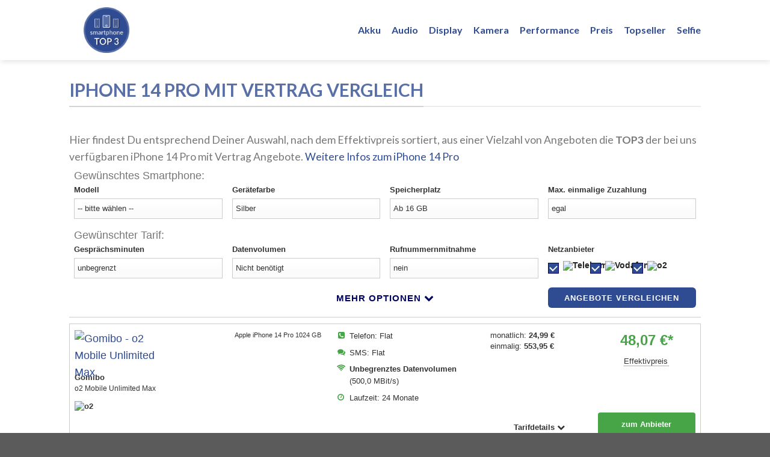

--- FILE ---
content_type: text/html; charset=UTF-8
request_url: https://smartphone-top3.de/iphone-14-pro-mit-vertrag-vergleich/
body_size: 36568
content:
<!DOCTYPE html>
<!--[if IE 9 ]> <html lang="de" class="ie9 loading-site no-js"> <![endif]-->
<!--[if IE 8 ]> <html lang="de" class="ie8 loading-site no-js"> <![endif]-->
<!--[if (gte IE 9)|!(IE)]><!--><html lang="de" class="loading-site no-js"> <!--<![endif]-->
<head>
	<meta charset="UTF-8" />
	<link rel="profile" href="http://gmpg.org/xfn/11" />
	<link rel="pingback" href="https://smartphone-top3.de/xmlrpc.php" />

	<script>(function(html){html.className = html.className.replace(/\bno-js\b/,'js')})(document.documentElement);</script>
<meta name='robots' content='index, follow, max-image-preview:large, max-snippet:-1, max-video-preview:-1' />
<meta name="viewport" content="width=device-width, initial-scale=1, maximum-scale=1" />
	<!-- This site is optimized with the Yoast SEO plugin v20.3 - https://yoast.com/wordpress/plugins/seo/ -->
	<title>iPhone 14 Pro mit Vertrag Vergleich - Smartphone TOP3</title>
	<meta name="description" content="Hier erhältst Du die TOP3 iPhone 14 Pro mit Vertrag Angebote, eingrenzbar nach ✅Preis ✅Speicher ✅Farbe ✅Mobilfunknetz ✅Datenvolumen ✅..." />
	<link rel="canonical" href="https://smartphone-top3.de/iphone-14-pro-mit-vertrag-vergleich/" />
	<meta property="og:locale" content="de_DE" />
	<meta property="og:type" content="article" />
	<meta property="og:title" content="iPhone 14 Pro mit Vertrag Vergleich - Smartphone TOP3" />
	<meta property="og:description" content="Hier erhältst Du die TOP3 iPhone 14 Pro mit Vertrag Angebote, eingrenzbar nach ✅Preis ✅Speicher ✅Farbe ✅Mobilfunknetz ✅Datenvolumen ✅..." />
	<meta property="og:url" content="https://smartphone-top3.de/iphone-14-pro-mit-vertrag-vergleich/" />
	<meta property="og:site_name" content="Smartphone TOP3" />
	<meta property="article:modified_time" content="2022-10-15T15:15:00+00:00" />
	<meta property="og:image" content="https://smartphone-top3.de/wp-content/uploads/2022/10/iPhone14-pro.jpg" />
	<meta property="og:image:width" content="308" />
	<meta property="og:image:height" content="172" />
	<meta property="og:image:type" content="image/jpeg" />
	<meta name="twitter:card" content="summary_large_image" />
	<meta name="twitter:label1" content="Geschätzte Lesezeit" />
	<meta name="twitter:data1" content="1 Minute" />
	<script type="application/ld+json" class="yoast-schema-graph">{"@context":"https://schema.org","@graph":[{"@type":"WebPage","@id":"https://smartphone-top3.de/iphone-14-pro-mit-vertrag-vergleich/","url":"https://smartphone-top3.de/iphone-14-pro-mit-vertrag-vergleich/","name":"iPhone 14 Pro mit Vertrag Vergleich - Smartphone TOP3","isPartOf":{"@id":"https://smartphone-top3.de/#website"},"primaryImageOfPage":{"@id":"https://smartphone-top3.de/iphone-14-pro-mit-vertrag-vergleich/#primaryimage"},"image":{"@id":"https://smartphone-top3.de/iphone-14-pro-mit-vertrag-vergleich/#primaryimage"},"thumbnailUrl":"https://smartphone-top3.de/wp-content/uploads/2022/10/iPhone14-pro.jpg","datePublished":"2022-10-15T14:10:54+00:00","dateModified":"2022-10-15T15:15:00+00:00","description":"Hier erhältst Du die TOP3 iPhone 14 Pro mit Vertrag Angebote, eingrenzbar nach ✅Preis ✅Speicher ✅Farbe ✅Mobilfunknetz ✅Datenvolumen ✅...","breadcrumb":{"@id":"https://smartphone-top3.de/iphone-14-pro-mit-vertrag-vergleich/#breadcrumb"},"inLanguage":"de","potentialAction":[{"@type":"ReadAction","target":["https://smartphone-top3.de/iphone-14-pro-mit-vertrag-vergleich/"]}]},{"@type":"ImageObject","inLanguage":"de","@id":"https://smartphone-top3.de/iphone-14-pro-mit-vertrag-vergleich/#primaryimage","url":"https://smartphone-top3.de/wp-content/uploads/2022/10/iPhone14-pro.jpg","contentUrl":"https://smartphone-top3.de/wp-content/uploads/2022/10/iPhone14-pro.jpg","width":308,"height":172,"caption":"iPhone14 Plus mit Vertrag TOP3 Vergleich"},{"@type":"BreadcrumbList","@id":"https://smartphone-top3.de/iphone-14-pro-mit-vertrag-vergleich/#breadcrumb","itemListElement":[{"@type":"ListItem","position":1,"name":"Startseite","item":"https://smartphone-top3.de/"},{"@type":"ListItem","position":2,"name":"iPhone 14 Pro mit Vertrag Vergleich"}]},{"@type":"WebSite","@id":"https://smartphone-top3.de/#website","url":"https://smartphone-top3.de/","name":"Smartphone TOP3","description":"mit Vertrag Vergleich","publisher":{"@id":"https://smartphone-top3.de/#organization"},"potentialAction":[{"@type":"SearchAction","target":{"@type":"EntryPoint","urlTemplate":"https://smartphone-top3.de/?s={search_term_string}"},"query-input":"required name=search_term_string"}],"inLanguage":"de"},{"@type":"Organization","@id":"https://smartphone-top3.de/#organization","name":"Smartphone TOP3","url":"https://smartphone-top3.de/","logo":{"@type":"ImageObject","inLanguage":"de","@id":"https://smartphone-top3.de/#/schema/logo/image/","url":"https://smartphone-top3.de/wp-content/uploads/2022/02/cropped-iphone-mit-vertrag-logo-1024px.png","contentUrl":"https://smartphone-top3.de/wp-content/uploads/2022/02/cropped-iphone-mit-vertrag-logo-1024px.png","width":1033,"height":159,"caption":"Smartphone TOP3"},"image":{"@id":"https://smartphone-top3.de/#/schema/logo/image/"}}]}</script>
	<!-- / Yoast SEO plugin. -->


<link rel='dns-prefetch' href='//cdn.communicationads.net' />
<link rel='dns-prefetch' href='//www.clever-telefonieren.de' />
<link rel='dns-prefetch' href='//cdn.jsdelivr.net' />
<link rel='dns-prefetch' href='//maxcdn.bootstrapcdn.com' />
<link rel='dns-prefetch' href='//fonts.googleapis.com' />
<link rel="alternate" type="application/rss+xml" title="Smartphone TOP3 &raquo; Feed" href="https://smartphone-top3.de/feed/" />
<link rel="alternate" type="application/rss+xml" title="Smartphone TOP3 &raquo; Kommentar-Feed" href="https://smartphone-top3.de/comments/feed/" />
<link rel="alternate" title="oEmbed (JSON)" type="application/json+oembed" href="https://smartphone-top3.de/wp-json/oembed/1.0/embed?url=https%3A%2F%2Fsmartphone-top3.de%2Fiphone-14-pro-mit-vertrag-vergleich%2F" />
<link rel="alternate" title="oEmbed (XML)" type="text/xml+oembed" href="https://smartphone-top3.de/wp-json/oembed/1.0/embed?url=https%3A%2F%2Fsmartphone-top3.de%2Fiphone-14-pro-mit-vertrag-vergleich%2F&#038;format=xml" />
<link rel="prefetch" href="https://smartphone-top3.de/wp-content/themes/flatsome/assets/js/chunk.countup.fe2c1016.js" />
<link rel="prefetch" href="https://smartphone-top3.de/wp-content/themes/flatsome/assets/js/chunk.sticky-sidebar.a58a6557.js" />
<link rel="prefetch" href="https://smartphone-top3.de/wp-content/themes/flatsome/assets/js/chunk.tooltips.29144c1c.js" />
<link rel="prefetch" href="https://smartphone-top3.de/wp-content/themes/flatsome/assets/js/chunk.vendors-popups.947eca5c.js" />
<link rel="prefetch" href="https://smartphone-top3.de/wp-content/themes/flatsome/assets/js/chunk.vendors-slider.f0d2cbc9.js" />
<style id='wp-img-auto-sizes-contain-inline-css' type='text/css'>
img:is([sizes=auto i],[sizes^="auto," i]){contain-intrinsic-size:3000px 1500px}
/*# sourceURL=wp-img-auto-sizes-contain-inline-css */
</style>
<link rel='stylesheet' id='ca_bootstrap-css' href='//cdn.communicationads.net/bootstrap.css?ver=6.9' type='text/css' media='all' />
<link rel='stylesheet' id='font-awesome-css' href='//maxcdn.bootstrapcdn.com/font-awesome/4.3.0/css/font-awesome.min.css?ver=4.3.0' type='text/css' media='all' />
<link rel='stylesheet' id='ca_qtip2-css' href='//cdn.communicationads.net/jquery/jquery.fa_qtip.css?ver=6.9' type='text/css' media='all' />
<link rel='stylesheet' id='ca_style-css' href='https://smartphone-top3.de/wp-content/plugins/communicationAds_Tools/templates/ca_style.css?ver=all' type='text/css' media='all' />
<link rel='stylesheet' id='ca_style_responsive-css' href='https://smartphone-top3.de/wp-content/plugins/communicationAds_Tools/templates/ca_style_responsive.css?ver=all' type='text/css' media='all' />
<style id='wp-emoji-styles-inline-css' type='text/css'>

	img.wp-smiley, img.emoji {
		display: inline !important;
		border: none !important;
		box-shadow: none !important;
		height: 1em !important;
		width: 1em !important;
		margin: 0 0.07em !important;
		vertical-align: -0.1em !important;
		background: none !important;
		padding: 0 !important;
	}
/*# sourceURL=wp-emoji-styles-inline-css */
</style>
<style id='wp-block-library-inline-css' type='text/css'>
:root{--wp-block-synced-color:#7a00df;--wp-block-synced-color--rgb:122,0,223;--wp-bound-block-color:var(--wp-block-synced-color);--wp-editor-canvas-background:#ddd;--wp-admin-theme-color:#007cba;--wp-admin-theme-color--rgb:0,124,186;--wp-admin-theme-color-darker-10:#006ba1;--wp-admin-theme-color-darker-10--rgb:0,107,160.5;--wp-admin-theme-color-darker-20:#005a87;--wp-admin-theme-color-darker-20--rgb:0,90,135;--wp-admin-border-width-focus:2px}@media (min-resolution:192dpi){:root{--wp-admin-border-width-focus:1.5px}}.wp-element-button{cursor:pointer}:root .has-very-light-gray-background-color{background-color:#eee}:root .has-very-dark-gray-background-color{background-color:#313131}:root .has-very-light-gray-color{color:#eee}:root .has-very-dark-gray-color{color:#313131}:root .has-vivid-green-cyan-to-vivid-cyan-blue-gradient-background{background:linear-gradient(135deg,#00d084,#0693e3)}:root .has-purple-crush-gradient-background{background:linear-gradient(135deg,#34e2e4,#4721fb 50%,#ab1dfe)}:root .has-hazy-dawn-gradient-background{background:linear-gradient(135deg,#faaca8,#dad0ec)}:root .has-subdued-olive-gradient-background{background:linear-gradient(135deg,#fafae1,#67a671)}:root .has-atomic-cream-gradient-background{background:linear-gradient(135deg,#fdd79a,#004a59)}:root .has-nightshade-gradient-background{background:linear-gradient(135deg,#330968,#31cdcf)}:root .has-midnight-gradient-background{background:linear-gradient(135deg,#020381,#2874fc)}:root{--wp--preset--font-size--normal:16px;--wp--preset--font-size--huge:42px}.has-regular-font-size{font-size:1em}.has-larger-font-size{font-size:2.625em}.has-normal-font-size{font-size:var(--wp--preset--font-size--normal)}.has-huge-font-size{font-size:var(--wp--preset--font-size--huge)}.has-text-align-center{text-align:center}.has-text-align-left{text-align:left}.has-text-align-right{text-align:right}.has-fit-text{white-space:nowrap!important}#end-resizable-editor-section{display:none}.aligncenter{clear:both}.items-justified-left{justify-content:flex-start}.items-justified-center{justify-content:center}.items-justified-right{justify-content:flex-end}.items-justified-space-between{justify-content:space-between}.screen-reader-text{border:0;clip-path:inset(50%);height:1px;margin:-1px;overflow:hidden;padding:0;position:absolute;width:1px;word-wrap:normal!important}.screen-reader-text:focus{background-color:#ddd;clip-path:none;color:#444;display:block;font-size:1em;height:auto;left:5px;line-height:normal;padding:15px 23px 14px;text-decoration:none;top:5px;width:auto;z-index:100000}html :where(.has-border-color){border-style:solid}html :where([style*=border-top-color]){border-top-style:solid}html :where([style*=border-right-color]){border-right-style:solid}html :where([style*=border-bottom-color]){border-bottom-style:solid}html :where([style*=border-left-color]){border-left-style:solid}html :where([style*=border-width]){border-style:solid}html :where([style*=border-top-width]){border-top-style:solid}html :where([style*=border-right-width]){border-right-style:solid}html :where([style*=border-bottom-width]){border-bottom-style:solid}html :where([style*=border-left-width]){border-left-style:solid}html :where(img[class*=wp-image-]){height:auto;max-width:100%}:where(figure){margin:0 0 1em}html :where(.is-position-sticky){--wp-admin--admin-bar--position-offset:var(--wp-admin--admin-bar--height,0px)}@media screen and (max-width:600px){html :where(.is-position-sticky){--wp-admin--admin-bar--position-offset:0px}}

/*# sourceURL=wp-block-library-inline-css */
</style><style id='global-styles-inline-css' type='text/css'>
:root{--wp--preset--aspect-ratio--square: 1;--wp--preset--aspect-ratio--4-3: 4/3;--wp--preset--aspect-ratio--3-4: 3/4;--wp--preset--aspect-ratio--3-2: 3/2;--wp--preset--aspect-ratio--2-3: 2/3;--wp--preset--aspect-ratio--16-9: 16/9;--wp--preset--aspect-ratio--9-16: 9/16;--wp--preset--color--black: #000000;--wp--preset--color--cyan-bluish-gray: #abb8c3;--wp--preset--color--white: #ffffff;--wp--preset--color--pale-pink: #f78da7;--wp--preset--color--vivid-red: #cf2e2e;--wp--preset--color--luminous-vivid-orange: #ff6900;--wp--preset--color--luminous-vivid-amber: #fcb900;--wp--preset--color--light-green-cyan: #7bdcb5;--wp--preset--color--vivid-green-cyan: #00d084;--wp--preset--color--pale-cyan-blue: #8ed1fc;--wp--preset--color--vivid-cyan-blue: #0693e3;--wp--preset--color--vivid-purple: #9b51e0;--wp--preset--gradient--vivid-cyan-blue-to-vivid-purple: linear-gradient(135deg,rgb(6,147,227) 0%,rgb(155,81,224) 100%);--wp--preset--gradient--light-green-cyan-to-vivid-green-cyan: linear-gradient(135deg,rgb(122,220,180) 0%,rgb(0,208,130) 100%);--wp--preset--gradient--luminous-vivid-amber-to-luminous-vivid-orange: linear-gradient(135deg,rgb(252,185,0) 0%,rgb(255,105,0) 100%);--wp--preset--gradient--luminous-vivid-orange-to-vivid-red: linear-gradient(135deg,rgb(255,105,0) 0%,rgb(207,46,46) 100%);--wp--preset--gradient--very-light-gray-to-cyan-bluish-gray: linear-gradient(135deg,rgb(238,238,238) 0%,rgb(169,184,195) 100%);--wp--preset--gradient--cool-to-warm-spectrum: linear-gradient(135deg,rgb(74,234,220) 0%,rgb(151,120,209) 20%,rgb(207,42,186) 40%,rgb(238,44,130) 60%,rgb(251,105,98) 80%,rgb(254,248,76) 100%);--wp--preset--gradient--blush-light-purple: linear-gradient(135deg,rgb(255,206,236) 0%,rgb(152,150,240) 100%);--wp--preset--gradient--blush-bordeaux: linear-gradient(135deg,rgb(254,205,165) 0%,rgb(254,45,45) 50%,rgb(107,0,62) 100%);--wp--preset--gradient--luminous-dusk: linear-gradient(135deg,rgb(255,203,112) 0%,rgb(199,81,192) 50%,rgb(65,88,208) 100%);--wp--preset--gradient--pale-ocean: linear-gradient(135deg,rgb(255,245,203) 0%,rgb(182,227,212) 50%,rgb(51,167,181) 100%);--wp--preset--gradient--electric-grass: linear-gradient(135deg,rgb(202,248,128) 0%,rgb(113,206,126) 100%);--wp--preset--gradient--midnight: linear-gradient(135deg,rgb(2,3,129) 0%,rgb(40,116,252) 100%);--wp--preset--font-size--small: 13px;--wp--preset--font-size--medium: 20px;--wp--preset--font-size--large: 36px;--wp--preset--font-size--x-large: 42px;--wp--preset--spacing--20: 0.44rem;--wp--preset--spacing--30: 0.67rem;--wp--preset--spacing--40: 1rem;--wp--preset--spacing--50: 1.5rem;--wp--preset--spacing--60: 2.25rem;--wp--preset--spacing--70: 3.38rem;--wp--preset--spacing--80: 5.06rem;--wp--preset--shadow--natural: 6px 6px 9px rgba(0, 0, 0, 0.2);--wp--preset--shadow--deep: 12px 12px 50px rgba(0, 0, 0, 0.4);--wp--preset--shadow--sharp: 6px 6px 0px rgba(0, 0, 0, 0.2);--wp--preset--shadow--outlined: 6px 6px 0px -3px rgb(255, 255, 255), 6px 6px rgb(0, 0, 0);--wp--preset--shadow--crisp: 6px 6px 0px rgb(0, 0, 0);}:where(.is-layout-flex){gap: 0.5em;}:where(.is-layout-grid){gap: 0.5em;}body .is-layout-flex{display: flex;}.is-layout-flex{flex-wrap: wrap;align-items: center;}.is-layout-flex > :is(*, div){margin: 0;}body .is-layout-grid{display: grid;}.is-layout-grid > :is(*, div){margin: 0;}:where(.wp-block-columns.is-layout-flex){gap: 2em;}:where(.wp-block-columns.is-layout-grid){gap: 2em;}:where(.wp-block-post-template.is-layout-flex){gap: 1.25em;}:where(.wp-block-post-template.is-layout-grid){gap: 1.25em;}.has-black-color{color: var(--wp--preset--color--black) !important;}.has-cyan-bluish-gray-color{color: var(--wp--preset--color--cyan-bluish-gray) !important;}.has-white-color{color: var(--wp--preset--color--white) !important;}.has-pale-pink-color{color: var(--wp--preset--color--pale-pink) !important;}.has-vivid-red-color{color: var(--wp--preset--color--vivid-red) !important;}.has-luminous-vivid-orange-color{color: var(--wp--preset--color--luminous-vivid-orange) !important;}.has-luminous-vivid-amber-color{color: var(--wp--preset--color--luminous-vivid-amber) !important;}.has-light-green-cyan-color{color: var(--wp--preset--color--light-green-cyan) !important;}.has-vivid-green-cyan-color{color: var(--wp--preset--color--vivid-green-cyan) !important;}.has-pale-cyan-blue-color{color: var(--wp--preset--color--pale-cyan-blue) !important;}.has-vivid-cyan-blue-color{color: var(--wp--preset--color--vivid-cyan-blue) !important;}.has-vivid-purple-color{color: var(--wp--preset--color--vivid-purple) !important;}.has-black-background-color{background-color: var(--wp--preset--color--black) !important;}.has-cyan-bluish-gray-background-color{background-color: var(--wp--preset--color--cyan-bluish-gray) !important;}.has-white-background-color{background-color: var(--wp--preset--color--white) !important;}.has-pale-pink-background-color{background-color: var(--wp--preset--color--pale-pink) !important;}.has-vivid-red-background-color{background-color: var(--wp--preset--color--vivid-red) !important;}.has-luminous-vivid-orange-background-color{background-color: var(--wp--preset--color--luminous-vivid-orange) !important;}.has-luminous-vivid-amber-background-color{background-color: var(--wp--preset--color--luminous-vivid-amber) !important;}.has-light-green-cyan-background-color{background-color: var(--wp--preset--color--light-green-cyan) !important;}.has-vivid-green-cyan-background-color{background-color: var(--wp--preset--color--vivid-green-cyan) !important;}.has-pale-cyan-blue-background-color{background-color: var(--wp--preset--color--pale-cyan-blue) !important;}.has-vivid-cyan-blue-background-color{background-color: var(--wp--preset--color--vivid-cyan-blue) !important;}.has-vivid-purple-background-color{background-color: var(--wp--preset--color--vivid-purple) !important;}.has-black-border-color{border-color: var(--wp--preset--color--black) !important;}.has-cyan-bluish-gray-border-color{border-color: var(--wp--preset--color--cyan-bluish-gray) !important;}.has-white-border-color{border-color: var(--wp--preset--color--white) !important;}.has-pale-pink-border-color{border-color: var(--wp--preset--color--pale-pink) !important;}.has-vivid-red-border-color{border-color: var(--wp--preset--color--vivid-red) !important;}.has-luminous-vivid-orange-border-color{border-color: var(--wp--preset--color--luminous-vivid-orange) !important;}.has-luminous-vivid-amber-border-color{border-color: var(--wp--preset--color--luminous-vivid-amber) !important;}.has-light-green-cyan-border-color{border-color: var(--wp--preset--color--light-green-cyan) !important;}.has-vivid-green-cyan-border-color{border-color: var(--wp--preset--color--vivid-green-cyan) !important;}.has-pale-cyan-blue-border-color{border-color: var(--wp--preset--color--pale-cyan-blue) !important;}.has-vivid-cyan-blue-border-color{border-color: var(--wp--preset--color--vivid-cyan-blue) !important;}.has-vivid-purple-border-color{border-color: var(--wp--preset--color--vivid-purple) !important;}.has-vivid-cyan-blue-to-vivid-purple-gradient-background{background: var(--wp--preset--gradient--vivid-cyan-blue-to-vivid-purple) !important;}.has-light-green-cyan-to-vivid-green-cyan-gradient-background{background: var(--wp--preset--gradient--light-green-cyan-to-vivid-green-cyan) !important;}.has-luminous-vivid-amber-to-luminous-vivid-orange-gradient-background{background: var(--wp--preset--gradient--luminous-vivid-amber-to-luminous-vivid-orange) !important;}.has-luminous-vivid-orange-to-vivid-red-gradient-background{background: var(--wp--preset--gradient--luminous-vivid-orange-to-vivid-red) !important;}.has-very-light-gray-to-cyan-bluish-gray-gradient-background{background: var(--wp--preset--gradient--very-light-gray-to-cyan-bluish-gray) !important;}.has-cool-to-warm-spectrum-gradient-background{background: var(--wp--preset--gradient--cool-to-warm-spectrum) !important;}.has-blush-light-purple-gradient-background{background: var(--wp--preset--gradient--blush-light-purple) !important;}.has-blush-bordeaux-gradient-background{background: var(--wp--preset--gradient--blush-bordeaux) !important;}.has-luminous-dusk-gradient-background{background: var(--wp--preset--gradient--luminous-dusk) !important;}.has-pale-ocean-gradient-background{background: var(--wp--preset--gradient--pale-ocean) !important;}.has-electric-grass-gradient-background{background: var(--wp--preset--gradient--electric-grass) !important;}.has-midnight-gradient-background{background: var(--wp--preset--gradient--midnight) !important;}.has-small-font-size{font-size: var(--wp--preset--font-size--small) !important;}.has-medium-font-size{font-size: var(--wp--preset--font-size--medium) !important;}.has-large-font-size{font-size: var(--wp--preset--font-size--large) !important;}.has-x-large-font-size{font-size: var(--wp--preset--font-size--x-large) !important;}
/*# sourceURL=global-styles-inline-css */
</style>

<style id='classic-theme-styles-inline-css' type='text/css'>
/*! This file is auto-generated */
.wp-block-button__link{color:#fff;background-color:#32373c;border-radius:9999px;box-shadow:none;text-decoration:none;padding:calc(.667em + 2px) calc(1.333em + 2px);font-size:1.125em}.wp-block-file__button{background:#32373c;color:#fff;text-decoration:none}
/*# sourceURL=/wp-includes/css/classic-themes.min.css */
</style>
<link rel='stylesheet' id='borlabs-cookie-css' href='https://smartphone-top3.de/wp-content/cache/borlabs-cookie/borlabs-cookie_1_de.css?ver=2.2.62-9' type='text/css' media='all' />
<link rel='stylesheet' id='flatsome-main-css' href='https://smartphone-top3.de/wp-content/themes/flatsome/assets/css/flatsome.css?ver=3.15.4' type='text/css' media='all' />
<style id='flatsome-main-inline-css' type='text/css'>
@font-face {
				font-family: "fl-icons";
				font-display: block;
				src: url(https://smartphone-top3.de/wp-content/themes/flatsome/assets/css/icons/fl-icons.eot?v=3.15.4);
				src:
					url(https://smartphone-top3.de/wp-content/themes/flatsome/assets/css/icons/fl-icons.eot#iefix?v=3.15.4) format("embedded-opentype"),
					url(https://smartphone-top3.de/wp-content/themes/flatsome/assets/css/icons/fl-icons.woff2?v=3.15.4) format("woff2"),
					url(https://smartphone-top3.de/wp-content/themes/flatsome/assets/css/icons/fl-icons.ttf?v=3.15.4) format("truetype"),
					url(https://smartphone-top3.de/wp-content/themes/flatsome/assets/css/icons/fl-icons.woff?v=3.15.4) format("woff"),
					url(https://smartphone-top3.de/wp-content/themes/flatsome/assets/css/icons/fl-icons.svg?v=3.15.4#fl-icons) format("svg");
			}
/*# sourceURL=flatsome-main-inline-css */
</style>
<link rel='stylesheet' id='flatsome-style-css' href='https://smartphone-top3.de/wp-content/themes/flatsome-child/style.css?ver=3.0' type='text/css' media='all' />
<link rel='stylesheet' id='flatsome-googlefonts-css' href='//fonts.googleapis.com/css?family=Lato%3Aregular%2C700%2C400%2C700%7CDancing+Script%3Aregular%2C400&#038;display=swap&#038;ver=3.9' type='text/css' media='all' />
<script type="text/javascript" src="https://smartphone-top3.de/wp-includes/js/jquery/jquery.min.js?ver=3.7.1" id="jquery-core-js"></script>
<script type="text/javascript" src="https://smartphone-top3.de/wp-includes/js/jquery/jquery-migrate.min.js?ver=3.4.1" id="jquery-migrate-js"></script>
<link rel="https://api.w.org/" href="https://smartphone-top3.de/wp-json/" /><link rel="alternate" title="JSON" type="application/json" href="https://smartphone-top3.de/wp-json/wp/v2/pages/457" /><link rel="EditURI" type="application/rsd+xml" title="RSD" href="https://smartphone-top3.de/xmlrpc.php?rsd" />
<meta name="generator" content="WordPress 6.9" />
<link rel='shortlink' href='https://smartphone-top3.de/?p=457' />
<style>.bg{opacity: 0; transition: opacity 1s; -webkit-transition: opacity 1s;} .bg-loaded{opacity: 1;}</style><!--[if IE]><link rel="stylesheet" type="text/css" href="https://smartphone-top3.de/wp-content/themes/flatsome/assets/css/ie-fallback.css"><script src="//cdnjs.cloudflare.com/ajax/libs/html5shiv/3.6.1/html5shiv.js"></script><script>var head = document.getElementsByTagName('head')[0],style = document.createElement('style');style.type = 'text/css';style.styleSheet.cssText = ':before,:after{content:none !important';head.appendChild(style);setTimeout(function(){head.removeChild(style);}, 0);</script><script src="https://smartphone-top3.de/wp-content/themes/flatsome/assets/libs/ie-flexibility.js"></script><![endif]--><meta http-equiv="Content-Type" content="text/html; charset=utf-8" />
<meta name="viewport" content="width=device-width, initial-scale=1.0, maximum-scale=1.0, user-scalable=0" />
<!--[if IE]><script type="text/javascript" src="//cdn.communicationads.net/responsive/ie.js"></script><![endif]-->
<!--[if lt IE 8]><link rel="stylesheet" type="text/css" href="//cdn.communicationads.net/responsive/ie.css" media="screen"/><![endif]-->
<!--[if lt IE 9]>
    <script src="https://oss.maxcdn.com/html5shiv/3.7.2/html5shiv.min.js"></script>
    <script src="https://oss.maxcdn.com/respond/1.4.2/respond.min.js"></script>
<![endif]-->

<link rel="icon" href="https://smartphone-top3.de/wp-content/uploads/2022/04/cropped-iphone-mit-vertrag-icon-512px-32x32.png" sizes="32x32" />
<link rel="icon" href="https://smartphone-top3.de/wp-content/uploads/2022/04/cropped-iphone-mit-vertrag-icon-512px-192x192.png" sizes="192x192" />
<link rel="apple-touch-icon" href="https://smartphone-top3.de/wp-content/uploads/2022/04/cropped-iphone-mit-vertrag-icon-512px-180x180.png" />
<meta name="msapplication-TileImage" content="https://smartphone-top3.de/wp-content/uploads/2022/04/cropped-iphone-mit-vertrag-icon-512px-270x270.png" />
<style id="custom-css" type="text/css">:root {--primary-color: #2f4b91;}.header-main{height: 100px}#logo img{max-height: 100px}#logo{width:200px;}#logo img{padding:12px 0;}.header-top{min-height: 30px}.transparent .header-main{height: 90px}.transparent #logo img{max-height: 90px}.has-transparent + .page-title:first-of-type,.has-transparent + #main > .page-title,.has-transparent + #main > div > .page-title,.has-transparent + #main .page-header-wrapper:first-of-type .page-title{padding-top: 90px;}.header.show-on-scroll,.stuck .header-main{height:70px!important}.stuck #logo img{max-height: 70px!important}.header-bottom {background-color: #f1f1f1}.header-main .nav > li > a{line-height: 16px }@media (max-width: 549px) {.header-main{height: 70px}#logo img{max-height: 70px}}/* Color */.accordion-title.active, .has-icon-bg .icon .icon-inner,.logo a, .primary.is-underline, .primary.is-link, .badge-outline .badge-inner, .nav-outline > li.active> a,.nav-outline >li.active > a, .cart-icon strong,[data-color='primary'], .is-outline.primary{color: #2f4b91;}/* Color !important */[data-text-color="primary"]{color: #2f4b91!important;}/* Background Color */[data-text-bg="primary"]{background-color: #2f4b91;}/* Background */.scroll-to-bullets a,.featured-title, .label-new.menu-item > a:after, .nav-pagination > li > .current,.nav-pagination > li > span:hover,.nav-pagination > li > a:hover,.has-hover:hover .badge-outline .badge-inner,button[type="submit"], .button.wc-forward:not(.checkout):not(.checkout-button), .button.submit-button, .button.primary:not(.is-outline),.featured-table .title,.is-outline:hover, .has-icon:hover .icon-label,.nav-dropdown-bold .nav-column li > a:hover, .nav-dropdown.nav-dropdown-bold > li > a:hover, .nav-dropdown-bold.dark .nav-column li > a:hover, .nav-dropdown.nav-dropdown-bold.dark > li > a:hover, .header-vertical-menu__opener ,.is-outline:hover, .tagcloud a:hover,.grid-tools a, input[type='submit']:not(.is-form), .box-badge:hover .box-text, input.button.alt,.nav-box > li > a:hover,.nav-box > li.active > a,.nav-pills > li.active > a ,.current-dropdown .cart-icon strong, .cart-icon:hover strong, .nav-line-bottom > li > a:before, .nav-line-grow > li > a:before, .nav-line > li > a:before,.banner, .header-top, .slider-nav-circle .flickity-prev-next-button:hover svg, .slider-nav-circle .flickity-prev-next-button:hover .arrow, .primary.is-outline:hover, .button.primary:not(.is-outline), input[type='submit'].primary, input[type='submit'].primary, input[type='reset'].button, input[type='button'].primary, .badge-inner{background-color: #2f4b91;}/* Border */.nav-vertical.nav-tabs > li.active > a,.scroll-to-bullets a.active,.nav-pagination > li > .current,.nav-pagination > li > span:hover,.nav-pagination > li > a:hover,.has-hover:hover .badge-outline .badge-inner,.accordion-title.active,.featured-table,.is-outline:hover, .tagcloud a:hover,blockquote, .has-border, .cart-icon strong:after,.cart-icon strong,.blockUI:before, .processing:before,.loading-spin, .slider-nav-circle .flickity-prev-next-button:hover svg, .slider-nav-circle .flickity-prev-next-button:hover .arrow, .primary.is-outline:hover{border-color: #2f4b91}.nav-tabs > li.active > a{border-top-color: #2f4b91}.widget_shopping_cart_content .blockUI.blockOverlay:before { border-left-color: #2f4b91 }.woocommerce-checkout-review-order .blockUI.blockOverlay:before { border-left-color: #2f4b91 }/* Fill */.slider .flickity-prev-next-button:hover svg,.slider .flickity-prev-next-button:hover .arrow{fill: #2f4b91;}/* Background Color */[data-icon-label]:after, .secondary.is-underline:hover,.secondary.is-outline:hover,.icon-label,.button.secondary:not(.is-outline),.button.alt:not(.is-outline), .badge-inner.on-sale, .button.checkout, .single_add_to_cart_button, .current .breadcrumb-step{ background-color:#596fa7; }[data-text-bg="secondary"]{background-color: #596fa7;}/* Color */.secondary.is-underline,.secondary.is-link, .secondary.is-outline,.stars a.active, .star-rating:before, .woocommerce-page .star-rating:before,.star-rating span:before, .color-secondary{color: #596fa7}/* Color !important */[data-text-color="secondary"]{color: #596fa7!important;}/* Border */.secondary.is-outline:hover{border-color:#596fa7}body{font-size: 110%;}body{font-family:"Lato", sans-serif}body{font-weight: 400}.nav > li > a {font-family:"Lato", sans-serif;}.mobile-sidebar-levels-2 .nav > li > ul > li > a {font-family:"Lato", sans-serif;}.nav > li > a {font-weight: 700;}.mobile-sidebar-levels-2 .nav > li > ul > li > a {font-weight: 700;}h1,h2,h3,h4,h5,h6,.heading-font, .off-canvas-center .nav-sidebar.nav-vertical > li > a{font-family: "Lato", sans-serif;}h1,h2,h3,h4,h5,h6,.heading-font,.banner h1,.banner h2{font-weight: 700;}.alt-font{font-family: "Dancing Script", sans-serif;}.alt-font{font-weight: 400!important;}a{color: #2f4b91;}a:hover{color: #596fa7;}.tagcloud a:hover{border-color: #596fa7;background-color: #596fa7;}.label-new.menu-item > a:after{content:"Neu";}.label-hot.menu-item > a:after{content:"Hot";}.label-sale.menu-item > a:after{content:"Ausverkauf";}.label-popular.menu-item > a:after{content:"Beliebt";}</style>		<style type="text/css" id="wp-custom-css">
			.catoolswrapper .ca_button-submit {
	background: #2F4B91!important;
	border-radius: 6px!important;
}
.catoolswrapper .ca_button-submit:hover {
	background: #596fa7!important;
}
.catoolswrapper a {
	color: #2f4b91;
}
.catoolswrapper .ca_button a {
	color: #fff!important;
}
.catoolswrapper .ca_control input:checked ~ .ca_control_indicator {
	background: #2f4b91;
}
.header-nav li.menu-item a {
	color: #2f4b91;
	font-size: 16px!important;
}
.header-nav li a:hover {
	background: #ffffff;
}
h1, h2, h3, h4 {
	color: #596fa7!important;
}
.col .start-box-vergleich {padding: 15px;}
.start-box-vergleich {
	padding-bottom: 15px;
	margin-bottom: 15px;
	overflow: hidden;
}
.start-box-vergleich .col-inner {	border: 1px solid #ececec;}
.start-box-vergleich h3 {
	font-size: 16px;
	background-color: rgba(0,0,0,0.02);
	padding: 0.5em 5%;
	border-bottom: 1px solid #ececec;
	text-transform: normal;
	color: #777;
}
.start-box-vergleich .box-image {
	margin: 10px;
}
.logo {
	margin-left: 24px!important;
}		</style>
		</head>

<body class="wp-singular page-template-default page page-id-457 wp-custom-logo wp-theme-flatsome wp-child-theme-flatsome-child header-shadow lightbox nav-dropdown-has-arrow nav-dropdown-has-shadow nav-dropdown-has-border">


<a class="skip-link screen-reader-text" href="#main">Skip to content</a>

<div id="wrapper">

	
	<header id="header" class="header has-sticky sticky-jump">
		<div class="header-wrapper">
			<div id="masthead" class="header-main ">
      <div class="header-inner flex-row container logo-left medium-logo-center" role="navigation">

          <!-- Logo -->
          <div id="logo" class="flex-col logo">
            
<!-- Header logo -->
<a href="https://smartphone-top3.de/" title="Smartphone TOP3 - mit Vertrag Vergleich" rel="home">
		<img width="401" height="401" src="https://smartphone-top3.de/wp-content/uploads/2022/09/smartphone-top3-logo-400px.png" class="header_logo header-logo" alt="Smartphone TOP3"/><img  width="401" height="401" src="https://smartphone-top3.de/wp-content/uploads/2022/09/smartphone-top3-logo-400px.png" class="header-logo-dark" alt="Smartphone TOP3"/></a>
          </div>

          <!-- Mobile Left Elements -->
          <div class="flex-col show-for-medium flex-left">
            <ul class="mobile-nav nav nav-left ">
              <li class="nav-icon has-icon">
  		<a href="#" data-open="#main-menu" data-pos="left" data-bg="main-menu-overlay" data-color="" class="is-small" aria-label="Menu" aria-controls="main-menu" aria-expanded="false">
		
		  <i class="icon-menu" ></i>
		  		</a>
	</li>            </ul>
          </div>

          <!-- Left Elements -->
          <div class="flex-col hide-for-medium flex-left
            flex-grow">
            <ul class="header-nav header-nav-main nav nav-left  nav-line-bottom nav-size-medium nav-spacing-medium" >
                          </ul>
          </div>

          <!-- Right Elements -->
          <div class="flex-col hide-for-medium flex-right">
            <ul class="header-nav header-nav-main nav nav-right  nav-line-bottom nav-size-medium nav-spacing-medium">
              <li id="menu-item-200" class="menu-item menu-item-type-post_type menu-item-object-page menu-item-200 menu-item-design-default"><a href="https://smartphone-top3.de/akku/" class="nav-top-link">Akku</a></li>
<li id="menu-item-39" class="menu-item menu-item-type-post_type menu-item-object-page menu-item-39 menu-item-design-default"><a href="https://smartphone-top3.de/audio/" class="nav-top-link">Audio</a></li>
<li id="menu-item-40" class="menu-item menu-item-type-post_type menu-item-object-page menu-item-40 menu-item-design-default"><a href="https://smartphone-top3.de/display/" class="nav-top-link">Display</a></li>
<li id="menu-item-38" class="menu-item menu-item-type-post_type menu-item-object-page menu-item-38 menu-item-design-default"><a href="https://smartphone-top3.de/kamerahandy/" class="nav-top-link">Kamera</a></li>
<li id="menu-item-201" class="menu-item menu-item-type-post_type menu-item-object-page menu-item-201 menu-item-design-default"><a href="https://smartphone-top3.de/performance/" class="nav-top-link">Performance</a></li>
<li id="menu-item-433" class="menu-item menu-item-type-post_type menu-item-object-page menu-item-433 menu-item-design-default"><a href="https://smartphone-top3.de/preisvergleich/" class="nav-top-link">Preis</a></li>
<li id="menu-item-450" class="menu-item menu-item-type-post_type menu-item-object-page menu-item-450 menu-item-design-default"><a href="https://smartphone-top3.de/sales-meistverkaufte-smartphones-in-deutschland/" class="nav-top-link">Topseller</a></li>
<li id="menu-item-202" class="menu-item menu-item-type-post_type menu-item-object-page menu-item-202 menu-item-design-default"><a href="https://smartphone-top3.de/selfie/" class="nav-top-link">Selfie</a></li>
            </ul>
          </div>

          <!-- Mobile Right Elements -->
          <div class="flex-col show-for-medium flex-right">
            <ul class="mobile-nav nav nav-right ">
                          </ul>
          </div>

      </div>
     
      </div>
<div class="header-bg-container fill"><div class="header-bg-image fill"></div><div class="header-bg-color fill"></div></div>		</div>
	</header>

	
	<main id="main" class="">
<div id="content" class="content-area page-wrapper" role="main">
	<div class="row row-main">
		<div class="large-12 col">
			<div class="col-inner">
				
				
														
						

<div><div class="container section-title-container" ><h1 class="section-title section-title-normal"><b></b><span class="section-title-main" >iPhone 14 Pro mit Vertrag Vergleich</span><b></b></h1></div></div>
<div></div>
<div>Hier findest Du entsprechend Deiner Auswahl, nach dem Effektivpreis sortiert, aus einer Vielzahl von Angeboten die <strong>TOP3</strong> der bei uns verfügbaren iPhone 14 Pro mit Vertrag Angebote. <a href="https://www.apple.com/de/iphone-14-pro/" target="_blank" rel="noopener">Weitere Infos zum iPhone 14 Pro</a></div>
<div></div>
<div class="catoolswrapper"><div id="ca_content">

    <div class="ca_container ca_form">
        <div class="ca_row">

            <!-- Filter -->
            <form action="" method="post" enctype="multipart/form-data">

                <div class="ca_xs-12" style="margin-bottom:10px;">
                    Gewünschtes Smartphone:
                </div>

                <!-- Modell -->
                <div class="ca_lg-3 ca_md-4 ca_sm-4 ca_xs-12 ca_form-abstand">
                    <div class="ca_row">
                        <div class="ca_lg-12 ca_md-12 ca_sm-12 ca_xs-12 ca_label ca_popover">
                            Modell
                        </div>
                        <div class="ca_lg-12 ca_md-12 ca_sm-12 ca_xs-12 ca_select-group" style="width: 100%;">
                            <select name="ca_tools[0][deviceid]" size="1" class="ca_calc_device_id" id="deviceid"><option value="0" data-chained="0 1 2 4 5 6 7 8 9 10 11 12 13 16">-- bitte w&auml;hlen --</option><option value="534" data-chained="0 4 6 7 8 13">Apple iPhone 17</option><option value="535" data-chained="0 1 7 16">Apple iPhone 17 Pro</option><option value="536" data-chained="0 1 7 16">Apple iPhone 17 Pro Max</option><option value="537" data-chained="0 4 5 7 8 10">Apple iPhone Air</option><option value="0" data-chained="0 1 2 4 5 6 7 8 9 10 11 12 13 16">-----</option><option value="467" data-chained="0 4 6 7 10 16">Apple iPhone 15</option><option value="468" data-chained="0 4 6 7 10 16">Apple iPhone 15 Plus</option><option value="469" data-chained="0 2 4 5 7 8">Apple iPhone 15 Pro</option><option value="470" data-chained="0 2 4 5 7 8">Apple iPhone 15 Pro Max</option><option value="502" data-chained="0 4 6 7 8 11">Apple iPhone 16</option><option value="503" data-chained="0 4 6 7 8 11 16">Apple iPhone 16 Plus</option><option value="504" data-chained="0 2 4 8 9">Apple iPhone 16 Pro</option><option value="505" data-chained="0 2 4 8 9">Apple iPhone 16 Pro Max</option><option value="516" data-chained="0 4 8">Apple iPhone 16e</option><option value="534" data-chained="0 0 4 6 7 8 13">Apple iPhone 17</option><option value="535" data-chained="0 0 1 7 16">Apple iPhone 17 Pro</option><option value="536" data-chained="0 0 1 7 16">Apple iPhone 17 Pro Max</option><option value="537" data-chained="0 0 4 5 7 8 10">Apple iPhone Air</option></select>
                        </div>
                    </div>
                </div>

                <!-- Ger&auml;tefarbe -->
                <div class="ca_lg-3 ca_md-4 ca_sm-4 ca_xs-12 ca_form-abstand">
                    <div class="ca_row">
                        <div class="ca_lg-12 ca_md-12 ca_sm-12 ca_xs-12 ca_label ca_popover">
                            Ger&auml;tefarbe
                        </div>
                        <div class="ca_lg-12 ca_md-12 ca_sm-12 ca_xs-12 ca_select-group">
                            <select name="ca_tools[0][device_colorid]" size="1" class="ca_calc_device_colorid" id="device_colorid"><option value="0" data-chained="0 248 324 352 384 386 389 392 395 400 404 405 406 412 418 426 433 434 435 436 439 440 441 442 443 447 449 453 455 464 465 466 467 468 469 470 471 472 473 474 476 477 478 480 482 483 486 488 489 491 492 493 494 496 497 498 499 500 501 502 503 504 505 506 507 508 509 510 511 512 513 514 515 516 517 518 519 520 521 522 523 524 525 526 527 528 529 530 531 532 534 535 536 537 538 539 540 541">-- bitte w&auml;hlen --</option>
<option value="1" selected="selected" data-chained="0 435 436 496 497 513 514 515 518 523 527 535 536">Silber</option><option value="2" data-chained="0 392 395 400 449 453 465 469 470 480 482 499 501 504 505 506 507 508 509 515 521 528 530 531 539 541">Grau</option><option value="4" data-chained="0 248 324 352 384 386 389 404 405 406 412 418 426 433 434 435 436 439 440 441 442 443 447 466 467 468 469 470 471 472 473 474 476 477 478 480 482 483 486 488 489 491 492 493 494 497 498 499 500 501 502 503 504 505 506 507 509 510 511 512 513 514 515 516 517 518 519 520 521 522 523 524 525 526 527 528 529 530 531 532 534 537 538 539 540">Schwarz</option><option value="5" data-chained="0 435 436 469 470 515 537">Gold</option><option value="6" data-chained="0 392 439 441 442 443 465 467 468 471 473 488 494 496 498 502 503 508 509 510 511 513 514 515 517 519 520 521 524 525 527 529 530 531 534 538 541">Gr&uuml;n</option><option value="7" data-chained="0 324 433 434 447 455 466 467 468 469 470 471 473 476 477 483 486 491 493 494 496 497 502 503 506 507 508 510 511 512 513 514 515 521 522 523 525 527 528 529 532 534 535 536 537 538 539 540">Blau</option><option value="8" data-chained="0 248 389 405 406 412 433 434 439 443 447 455 464 469 470 471 473 476 478 489 493 494 498 499 500 501 502 503 504 505 513 514 515 516 517 518 519 520 522 524 526 527 528 529 530 531 532 534 537 540">Wei&szlig;</option><option value="9" data-chained="0 472 498 504 505 540">Braun</option><option value="10" data-chained="0 433 434 467 468 480 482 483 491 496 508 529 537">Gelb</option><option value="11" data-chained="0 497 498 502 503 513 521 522">Pink</option><option value="12" data-chained="0 412 433 434 513 525">Rot</option><option value="13" data-chained="0 324 404 433 435 436 441 443 477 478 480 482 491 510 511 512 519 522 534">Violett</option><option value="16" data-chained="0 467 468 472 498 499 503 535 536">Rosa</option></select>
                        </div>
                    </div>
                </div>

                <!-- Speicherplatz -->
                <div class="ca_lg-3 ca_md-4 ca_sm-4 ca_xs-12 ca_form-abstand">
                    <div class="ca_row">
                        <div class="ca_lg-12 ca_md-12 ca_sm-12 ca_xs-12 ca_label ca_popover">
                            Speicherplatz
                        </div>
                        <div class="ca_lg-12 ca_md-12 ca_sm-12 ca_xs-12 ca_select-group">
                            	<select name="ca_tools[0][device_memory]" size="1" class="ca_calc_device_memory" id="device_memory">
								<option value="0" data-chained="0">-- bitte w&auml;hlen --</option>

								<option value="16" selected="selected" data-chained="0 ">Ab 16 GB</option>
								<option value="32" data-chained="0 ">Ab 32 GB</option>
								<option value="64" data-chained="0 248 324 412">Ab 64 GB</option>
								<option value="128" data-chained="0 467 400 389 468 480 469 441 491 493 433 404 449 494 498 499 501 502 503 504 352 492 412 436 508 509 473 513 516 510 520 521 519 522 435 439 455 472 483 395 526 528 529 530 532 453 324 386 434 471 406 392 538 405 418 440 426 474 248">Ab 128 GB</option>
								<option value="256" data-chained="0 467 447 471 468 480 482 470 491 493 465 442 496 497 498 499 501 500 503 505 502 504 506 508 441 486 510 512 511 513 515 514 433 516 509 522 435 436 477 478 476 519 523 521 517 464 525 524 526 527 443 530 531 529 532 537 536 534 535 520 434 528 406 392 404 541 405 539 540 538 384 466">Ab 256 GB</option>
								<option value="512" data-chained="0 482 488 496 497 478 499 501 500 503 504 505 502 507 510 511 512 515 513 514 516 473 517 477 506 518 489 465 525 523 531 530 467 535 534 537 536 468 436 435 527 443 470 434 433 540 466 541 532">Ab 512 GB</option>
								<option value="1024" data-chained="0 504 505 515 536 537 535 435 436 469 470">Ab 1024 GB</option>
							</select>

							<script>

							document.addEventListener('DOMContentLoaded', function(event) {
								setTimeout(function(){
									$('#deviceid').on('change', function(){
										$('#device_memory').val($('#device_memory option:first').val());
									})
								}, 100);
								
							});
							
							</script>
					
                        </div>
                    </div>
                </div>

                <!-- Max. einmalige Zuzahlung -->
                <div class="ca_lg-3 ca_md-4 ca_sm-4 ca_xs-12 ca_form-abstand">
                    <div class="ca_row">
                        <div class="ca_lg-12 ca_md-12 ca_sm-12 ca_xs-12 ca_label ca_popover">
                            <a href="javascript:;" role="button" data-toggle="popover" data-html="true" data-placement="bottom" data-trigger="focus"
                               data-content='
                               <div class="ca_row">
                               <div class="ca_close-icon pull-right"><a href="javascript:;" class="close_button_new">X</a></div>
                               <div class="ca_xs-12" style="margin-bottom:10px;">
                               Begrenzen Sie den Betrag, der bei Vertragsabschluss einmalig fällig wird
                               </div>
                               </div>
                               '>
                                Max. einmalige Zuzahlung <i class="fa fa-question-circle-o"></i>
                            </a>
                        </div>
                        <div class="ca_lg-12 ca_md-12 ca_sm-12 ca_xs-12 ca_select-group">
                            	<select name="ca_tools[0][cost_setup_max]" size="1" class="ca_calc_cost_setup_max">
								<option value="9999">egal</option>
								<option value="50">bis 50 &euro;</option>
								<option value="100">bis 100 &euro;</option>
								<option value="200">bis 200 &euro;</option>
								<option value="300">bis 300 &euro;</option>
								<option value="400">bis 400 &euro;</option>
							</select>
						
                        </div>
                    </div>
                </div>

                <div class="ca_xs-12" style="margin-bottom:10px;margin-top: 10px;">
                    Gewünschter Tarif:
                </div>

                <!-- Gesprächsminuten -->
                <div class="ca_lg-3 ca_md-4 ca_sm-4 ca_xs-12 ca_form-abstand">
                    <div class="ca_row">
                        <div class="ca_lg-12 ca_md-12 ca_sm-12 ca_xs-12 ca_label ca_popover">
                            <a href="javascript:;" tabindex="0" role="button" data-toggle="popover" data-html="true" data-placement="bottom" data-trigger="focus"
                               data-content='
                               <div class="ca_row">
                               <div class="ca_close-icon pull-right"><a href="javascript:;" class="close_button_new">X</a></div>
                               <div class="ca_xs-12" style="margin-bottom:10px;">
                               Im Tarif enthaltene Gesprächsminuten in alle dt. Netze (ausgenommen Sonderrufnummern und Mehrwertdienste).
                               <br/><br/>
                               <strong>Tipp: Mit Minutenpaketen lässt sich oft deutlich sparen!</strong>
                               </div>
                               </div>
                               '>
                                Gesprächsminuten <i class="fa fa-question-circle-o"></i>
                            </a>
                        </div>
                        <div class="ca_lg-12 ca_md-12 ca_sm-12 ca_xs-12 ca_select-group">
                            	<select name="ca_tools[0][phone_volume]" size="1" class="ca_calc_phone_volume">
								<option value="0">0 Minuten</option>
								<option value="50">50 Minuten</option>
								<option value="100">100 Minuten</option>
								<option value="150">150 Minuten</option>
								<option value="200">200 Minuten</option>
								<option value="250">250 Minuten</option>
								<option value="300">300 Minuten</option>
								<option value="9999" selected="selected">unbegrenzt</option>							
							</select>
						
                        </div>
                    </div>
                </div>

                <!-- Datenvolumen -->
                <div class="ca_lg-3 ca_md-4 ca_sm-4 ca_xs-12 ca_form-abstand">
                    <div class="ca_row">
                        <div class="ca_lg-12 ca_md-12 ca_sm-12 ca_xs-12 ca_label ca_popover">
                            <a href="javascript:;" tabindex="0" role="button" data-toggle="popover" data-html="true" data-placement="bottom" data-trigger="focus"
                               data-content='
                               <div class="ca_row">
                               <div class="ca_close-icon pull-right"><a href="javascript:;" class="close_button_new">X</a></div>
                               <div class="ca_xs-12" style="margin-bottom:10px;">
                               ImTarif enthaltenes Datenvolumen, welches Sie mit der angegebenen Geschwindigkeit nutzen können. Ist dieses Volumen verbraucht,
                               wird die Geschwindigkeit gedrosselt oder über eine Datenautomatik zusätzliches Datenvolumen nachgebucht.
                               <br/><br/><strong>Tipp:</strong> Eine Datenautomatik ist oft sehr teuer!
                               </div>
                               </div>
                               '>
                                Datenvolumen <i class="fa fa-question-circle-o"></i>
                            </a>
                        </div>
                        <div class="ca_lg-12 ca_md-12 ca_sm-12 ca_xs-12 ca_select-group">
                            	<select name="ca_tools[0][mobileweb_volume]" size="1" class="ca_calc_mobile_volume">
								<option value="0">Nicht ben&ouml;tigt</option>
								<option value="100">Ab 100 MB</option>
								<!--<option value="200">Ab 200 MB</option>-->
								<!--<option value="500" selected="selected">Ab 500 MB</option>-->
								<option value="1000">Ab 1 GB</option>
								<option value="2000">Ab 2 GB</option>
								<option value="3000">Ab 3 GB</option>
								<option value="4000">Ab 4 GB</option>
								<option value="5000">Ab 5 GB</option>
								<option value="6000">Ab 6 GB</option><option value="7000">Ab 7 GB</option><!--<option value="8000">Ab 8 GB</option>-->
								<option value="10000">Ab 10 GB</option>
								<option value="20000">Ab 20 GB</option>
								<option value="50000">Ab 50 GB</option>
								<option value="100000">Ab 100 GB</option>
								<option value="999999">unbegrenzt</option>
							</select>
						
                        </div>
                    </div>
                </div>

                <!-- Rufnummernmitnahme -->
                <div class="ca_lg-3 ca_md-4 ca_sm-4 ca_xs-12 ca_form-abstand">
                    <div class="ca_row">
                        <div class="ca_lg-12 ca_md-12 ca_sm-12 ca_xs-12 ca_label ca_popover">
                            <a href="javascript:;" tabindex="0" role="button" data-toggle="popover" data-html="true" data-placement="bottom" data-trigger="focus"
                               data-content='
                               <div class="ca_row">
                               <div class="ca_close-icon pull-right"><a href="javascript:;" class="close_button_new">X</a></div>
                               <div class="ca_xs-12" style="margin-bottom:10px;">
                               Die Rufnummernmitnahme ist bei Ihrem neuen Tarif immer kostenlos. Bei vielen Anbietern gibt es aber einen Bonus, wenn Sie
                               Ihre alte Rufnummer portieren möchten, welcher bei Auswahl &bdquo;ja&rdquo; mit in die Preiskalkulation einbezogen wird. Ihr bisheriger
                               Anbieter berechnet für die Rufnummernmitnahme bis zu 30 €.
                               </div>
                               </div>
                               '>
                                Rufnummernmitnahme <i class="fa fa-question-circle-o"></i>
                            </a>
                        </div>
                        <div class="ca_lg-12 ca_md-12 ca_sm-12 ca_xs-12 ca_select-group">
                            	<select name="ca_tools[0][numberporting]" size="1" class="ca_calc_numberporting">
								<option value="0" selected="selected">nein</option>
								<option value="1">ja</option>
							</select>
						
                        </div>
                    </div>
                </div>

                <!-- Netzanbieter -->
                <div class="ca_lg-3 ca_md-6 ca_sm-6 ca_xs-12 ca_form-abstand">
                    <div class="ca_row">
                        <div class="ca_lg-12 ca_md-12 ca_sm-12 ca_xs-12 ca_label text-nowrap ca_popover">
                            Netzanbieter
                        </div>
                        <div class="ca_lg-12 ca_md-12 ca_sm-12 ca_xs-12 ca_checkbox-radio-abstand text-nowrap" style="height:34px;">
                            <label class="ca_control ca_control-checkbox">
                                <img src='//bilder.communicationads.net/provider/d1.png' alt='Telekom' style="width:25px;margin-right:15px;margin-left:20px;"/>
                                <input type="checkbox" class="ca_calc_mobile_provider" size="1" value="1" name="ca_tools[0][provider_d1]" checked="checked"><input type="hidden" name="ca_tools[0][provider_d1_helper]" value="1" />
                                <div class="ca_control_indicator"></div>
                            </label>
                            <label class="ca_control ca_control-checkbox">
                                <img src='//bilder.communicationads.net/provider/d2.png' alt='Vodafone' style="width:25px;margin-right:15px;margin-left:20px;"/>
                                <input type="checkbox" class="ca_calc_mobile_provider" size="1" value="1" name="ca_tools[0][provider_d2]" checked="checked"><input type="hidden" name="ca_tools[0][provider_d2_helper]" value="1" />
                                <div class="ca_control_indicator"></div>
                            </label>
                            <label class="ca_control ca_control-checkbox">
                                <img src='//bilder.communicationads.net/provider/o2tef.png' alt='o2' style="width:74px;margin-right:15px;margin-left:20px;"/>
                                <input type="checkbox" class="ca_calc_mobile_provider" size="1" value="1" name="ca_tools[0][provider_o2]" checked="checked"><input type="hidden" name="ca_tools[0][provider_o2_helper]" value="1" />
                                <div class="ca_control_indicator"></div>
                            </label>
                        </div>
                    </div>
                </div>

                <!-- Mehr Optionen -->
                <div class="ca_lg-12 ca_md-12 ca_sm-12 ca_xs-12 collapse ca_form-abstand" id="collapseBeispiel">
                    <div class="ca_row">

                        <!-- SMS Flatrate -->
                        <div class="ca_lg-3 ca_md-4 ca_sm-6 ca_xs-6">
                            <label class="ca_control ca_control-checkbox">
                                <div class="ca_label-text-form ca_popover">
                                    SMS Flatrate
                                </div>
                                <input type="checkbox" class="ca_calc_sms_flat" size="1" value="1" name="ca_tools[0][flat_sms]"><input type="hidden" name="ca_tools[0][flat_sms_helper]" value="1" />
                                <div class="ca_control_indicator"></div>
                            </label>
                        </div>

                        <!-- LTE Nutzung -->
                        <div class="ca_lg-3 ca_md-4 ca_sm-6 ca_xs-6">
                            <label class="ca_control ca_control-checkbox">
                                <div class="ca_label-text-form ca_popover">
                                    Nur LTE Tarife
                                    <a href="javascript:;" tabindex="0" role="button" data-toggle="popover" data-html="true" data-placement="bottom" data-trigger="focus"
                                       style="outline:none !important;text-decoration:none!important;color: #333333 !important;"
                                       data-content='
                                       <div class="ca_row" style="font-size:13px;">
                                       <div class="ca_close-icon pull-right"><a href="javascript:;" class="close_button_new">X</a></div>
                                       <div class="ca_xs-12" style="margin-bottom:10px;">
                                       Nur Tarife anzeigen, mit denen Sie im LTE-Netz (4G) surfen können. Tipp: LTE bietet deutlich höhere Geschwindigkeiten und
                                       oft einen besseren Empfang in ländlichen Regionen.
                                       </div>
                                       </div>
                                       '>
                                        <i class="fa fa-question-circle-o"></i>
                                    </a>
                                </div>
                                <input type="checkbox" class="ca_calc_home_type" size="1" value="1" name="ca_tools[0][type_lte]"><input type="hidden" name="ca_tools[0][type_lte_helper]" value="1" />
                                <div class="ca_control_indicator"></div>
                            </label>
                        </div>

                        <!-- Junge Leute Tarife -->
                        <div class="ca_lg-3 ca_md-6 ca_sm-6 ca_xs-12">
                            <div class="ca_row">
                                <div class="ca_lg-12 ca_md-12 ca_sm-12 ca_xs-12 ca_form-checkbox-radio-height">
                                    <label class="ca_control ca_control-checkbox">
                                        <div class="ca_label-text-form ca_popover">
                                            Junge Leute Tarife anzeigen
                                            <a href="javascript:;" tabindex="0" role="button" data-toggle="popover" data-html="true" data-placement="bottom" data-trigger="focus"
                                               style="outline:none !important;text-decoration:none!important;color: #333333 !important;"
                                               data-content='
                                               <div class="ca_row ca_popover" style="font-size:13px;">
                                               <div class="ca_close-icon pull-right"><a href="javascript:;" class="close_button_new">X</a></div>
                                               <div class="ca_xs-12" style="margin-bottom:10px;">
                                               Für junge Leute bzw. Schüler und Studenten gibt es oft Rabatte oder Extraleistungen:
                                               <br/>
                                               <ul style="margin-left:-23px !important;">
                                               <li><strong>Telekom:</strong> Alle zwischen 18 und 27 Jahren.</li>
                                               <li><strong>Vodafone:</strong> Alle zwischen 18 und 27 Jahren, sowie Minderjährige ab 10 Jahren, wenn ein Erziehungsberechtigter Vertragspartner wird.</li>
                                               <li><strong>o2:</strong> Alle zwischen 18 und 27 Jahren, sowie Minderjährige ab 14 Jahren, wenn ein Erziehungsberechtigter Vertragspartner wird. Außerdem Schüler, Studenten und Auszubildende.</li>
                                               </ul>
                                               </div>
                                               </div>
                                               '>
                                                <i class="fa fa-question-circle-o"></i>
                                            </a>
                                        </div>
                                        <input type="checkbox" class="ca_calc_group_young" size="1" value="1" name="ca_tools[0][group_young]"><input type="hidden" name="ca_tools[0][group_young_helper]" value="1" />
                                        <div class="ca_control_indicator"></div>
                                    </label>
                                </div>
                            </div>
                        </div>

                    </div>
                </div>

                <div class="clearfix"></div>

                <!-- Mehr und Wenige Optionen Button -->
                <div class="ca_lg-offset-3 ca_lg-6 ca_md-6 ca_sm-6 ca_xs-12 text-center" style="margin-top: 13px;">
                    <div class="ca_row">
                        <div class="ca_lg-12 ca_md-12 ca_sm-12 ca_xs-12">
                            <a id="ca_weitere-leistungen-on" class="ca_button-weitere-optionen text-nowrap" style="display:block;width: 100%;" data-toggle="collapse" href="#collapseBeispiel" aria-expanded="false" aria-controls="collapseBeispiel">
                                Mehr Optionen<i class="fa fa-chevron-down" aria-hidden="true"></i>
                            </a>
                            <a id="ca_weitere-leistungen-off" class="ca_button-weitere-optionen text-nowrap" style="display: none;width: 100%;" data-toggle="collapse" href="#collapseBeispiel" aria-expanded="false" aria-controls="collapseBeispiel">
                                Weniger Optionen<i class="fa fa-chevron-up" aria-hidden="true"></i>
                            </a>
                        </div>
                    </div>
                </div>

                <!-- Tarife Vergleichen Button -->
                <div class="ca_lg-3 ca_md-6 ca_sm-6 ca_xs-12 pull-right" style="margin-top: 5px;">
                    <div class="ca_row">
                        <div class="ca_xs-12 ca_visible-xs">
                            &nbsp;
                        </div>
                        <div class="ca_md-12 ca_sm-12 ca_xs-12">
                            <input type="submit" value="Angebote vergleichen" name="ca_tools[0][submit]" class="ca_button-submit" />
                        </div>
                    </div>
                </div>

            </form>

        </div>
    </div>

</div><div id="ca_content">
    <div class="ca_container ca_headzeile">
        <div class="ca_row">

        </div>
    </div>
</div><div id="ca_content">
    <div class="ca_container ca_zeile">
        <div class="ca_row">

            <div class="ca_lg-5 ca_md-5 ca_sm-5">
                <div class="ca_row">
                    <div class="ca_lg-7 ca_md-6 ca_sm-6 ca_xs-6">
                        <div class="ca_row">
                            <div class="ca_xs-12">
                                <a href="/zum-angebot.php?test=1&t=10144C34907003D&deeplink=bundle&product=34871002" rel="nofollow" target="_blank">
                                    <img decoding="async" src="//bilder.communicationads.net//200070/1254.png" alt="Gomibo - o2 Mobile Unlimited Max" title="Gomibo - o2 Mobile Unlimited Max" class="ca_logoimg"/>
                                </a>
                            </div>

                            <div class="ca_xs-12 ca_product-info">
                                <div class="ca_row">
                                    <div class="ca_lg-12 ca_md-12 ca_sm-12 ca_xs-12 ca_company">
                                        Gomibo
                                    </div>
                                    <div class="ca_lg-12 ca_md-12 ca_sm-12 ca_xs-12 ca_product">
                                        o2 Mobile Unlimited Max
                                    </div>
                                    <div class="ca_lg-12 ca_md-12 ca_sm-12 ca_xs-12 ca_company">
                                        <img decoding="async" src="//bilder.communicationads.net//provider/o2.png" alt="o2" title="o2-Netz" class="ca_provider-img"/>
                                    </div>
                                </div>
                            </div>
                        </div>
                    </div>

                    <div class="ca_lg-5 ca_md-6 ca_sm-6 ca_xs-6 text-center">
                        <div class="ca_row">
                            <div class="ca_lg-12 ca_md-12 ca_sm-12 ca_divece-name">
                                Apple iPhone 14 Pro 1024 GB
                            </div>
                            <div class="ca_lg-12 ca_md-12 ca_sm-12">
                                <div class="ca_row">
                                    <div class="ca_lg-12 ca_md-12 ca_sm-12">
                                        <img decoding="async" src="//bilder.communicationads.net/devices/435-1.png" alt="" title="Apple iPhone 14 Pro - silber - 1024 GB" class="ca_device-img center-block"/>
                                    </div>
                                    <div class="ca_lg-12 ca_md-12 ca_sm-12 ca_device-color">
                                        
                                    </div>
                                </div>
                            </div>
                        </div>
                    </div>
                </div>
            </div>

            <div class="ca_xs-12 clearfix ca_visible-xs"></div>
            <div class="ca_xs-12 ca_border-top ca_visible-xs"></div>

            <div class="ca_lg-7 ca_md-7 ca_sm-7 ca_xs-12">
                <div class="ca_row">

                    <!-- Leistungen -->
                    <div class="ca_lg-5 ca_md-5 ca_sm-7 ca_xs-12">
                        <div class="ca_row">
                            <div class="ca_lg-12 ca_md-12 ca_sm-12 ca_xs-6">
                                <ul class="ca_besonderheiten">
                                    <li class="fa-phone-square"> Telefon: Flat</li>
                                    
                                    <li class="fa-comments"> SMS: Flat</li>
                                </ul>
                            </div>
                            <div class="ca_lg-12 ca_md-12 ca_sm-12 ca_xs-6">
                                <ul class="ca_besonderheiten">
                                    <li class="fa-wifi"> <b>Unbegrenztes Datenvolumen</b><br /> (500,0 MBit/s)</li>
                                    <li class="fa-clock-o"> Laufzeit: 24 Monate</li>
                                </ul>
                            </div>
                            <div class="ca_lg-12 ca_md-12 ca_sm-12 ca_xs-12">
                                <ul class="ca_besonderheiten">
                                    
                                </ul>
                            </div>
                        </div>
                    </div>

                    <div class="ca_xs-12 clearfix ca_visible-xs"></div>
                    <div class="ca_xs-12 ca_border-top ca_visible-xs"></div>

                    <div class="ca_lg-7 ca_md-7 ca_sm-5 ca_xs-12">
                        <div class="ca_row">

                            <!-- Monatlich, Einmalig und Gutschrift -->
                            <div class="ca_lg-6 ca_md-6 ca_hidden-sm ca_xs-6 ca_monatlich-einmalig">
                                <div class="ca_row">
                                    <div class="ca_xs-12 ca_gebuehren-klein">
                                        monatlich: <strong class="text-nowrap">24,99 &euro;</strong>
                                    </div>
                                    <div class="ca_xs-12 ca_gebuehren-klein">
                                        einmalig: <strong class="text-nowrap">553,95 &euro;</strong>
                                    </div>
                                    
                                </div>
                            </div>

                            <!-- Effektivpreis -->
                            <div class="ca_lg-6 ca_md-6 ca_sm-12 ca_xs-6 ca_effektivpreis-align">
                                <div class="ca_row">
                                    <div class="ca_lg-12 ca_md-12 ca_sm-12 ca_xs-12">
                                        <span class="ca_gebuehren-gruen">48,07 &euro;*</span>
                                    </div>
                                    <div class="ca_lg-12 ca_md-12 ca_sm-12 ca_xs-12 ca_popover">
                                        <span class="ca_gebuehren-klein text-nowrap">
                                            <a href="javascript:;" tabindex="-1" class="" role="button" data-toggle="popover" data-html="true" data-placement="bottom" data-trigger="focus"
                                               style="outline:none !important;text-decoration:none!important;color: #333333 !important; border-bottom: 1px dotted #666;" data-content='
                                               <div class="ca_row">

                                               <div class="ca_close-icon pull-right"><a href="javascript:;" class="close_button_new">X</a></div>

                                               <div class="ca_xs-12 ca_popover-border-bottom-bold">
                                               <div class="ca_row">
                                               <div class="ca_xs-8 text-left">
                                               <img decoding="async" src="//bilder.communicationads.net//200070/1254.png" class="ca_logoimg" style="width:120px !important;"/>
                                               </div>
                                               <div class="ca_xs-4 text-right" style="margin-top:7px;">
                                               <img decoding="async" src="//bilder.communicationads.net//provider/o2_xl.png" alt="o2" title="o2-Netz" style="max-height:20px;"/>
                                               </div>
                                               <div class="ca_xs-12">
                                               <strong>Gomibo </strong> - o2 Mobile Unlimited Max
                                               </div>
                                               </div>
                                               </div>

                                               <div class="ca_xs-12 ca_popover-border-bottom-bold" >
                                               <strong>Berechnung Effektivpreis</strong>
                                               </div>

                                               <div class="ca_xs-12 ca_popover-border-bottom">
                                               <div class="ca_row">
                                               <div class="ca_xs-8 text-left">
                                               monatl. Grundgeb&uuml;hr
                                               </div>
                                               <div class="ca_xs-4 text-right">
                                               24,99 &euro;
                                               </div>
                                               </div>
                                               </div>

                                               <div class="ca_xs-12 ca_popover-border-bottom">
                                               <div class="ca_row">
                                               <div class="ca_xs-8 text-left">
                                               Bereitstellungspreis
                                               </div>
                                               <div class="ca_xs-4 text-right">
                                               0,00 &euro;
                                               </div>
                                               </div>
                                               </div>

                                               <div class="ca_xs-12 ca_popover-border-bottom">
                                               <div class="ca_row">
                                               <div class="ca_xs-8 text-left">
                                               Versandkosten
                                               </div>
                                               <div class="ca_xs-4 text-right">
                                               4,95 &euro;
                                               </div>
                                               </div>
                                               </div>

                                               <div class="ca_xs-12 ca_popover-border-bottom">
                                               <div class="ca_row">
                                               <div class="ca_xs-8 text-left">
                                               Zuzahlung Smartphone
                                               </div>
                                               <div class="ca_xs-4 text-right">
                                               549,00 &euro;
                                               </div>
                                               </div>
                                               </div>

                                               

                                               

                                               <div class="ca_xs-12 ca_popover-border-bottom">
                                               <div class="ca_row">
                                               <div class="ca_xs-8 text-left ca_popover-text-bold">
                                               Effektivpreis/Monat
                                               </div>
                                               <div class="ca_xs-4 text-right ca_popover-text-bold-greun">
                                               <strong>48,07 &euro;</strong>
                                               </div>
                                               </div>
                                               </div>

                                               <div class="ca_xs-12">
                                               <div class="ca_row">
                                               <div class="ca_xs-12 text-left ca_popover-text-klein" style="padding-bottom:5px;">
                                               Der Effektivpreis berechnet sich durch alle innerhalb der ersten 24 Monate anfallenden Kosten und Verg&uumlnstigungen. Alle Preise inkl. Mehrwertsteuer.
                                               </div>
                                               </div>
                                               </div>

                                               </div>
                                               '>
                                                Effektivpreis<i class="fa fa-question-circle-o" style="padding-left:2px;"></i>
                                            </a>
                                        </span>
                                    </div>
                                </div>
                            </div>

                        </div>
                    </div>

                </div>
            </div>

            <div class="ca_xs-12 clearfix"></div>
            <div class="ca_xs-12 ca_border-top ca_visible-xs"></div>

            <div class="ca_lg-7 ca_md-7 ca_sm-7 ca_xs-12 pull-right">
                <div class="ca_row">
                    <!-- Leistungen -->
                    <div class="ca_lg-5 ca_md-3 hidden-sm ca_xs-12">

                    </div>

                    <div class="ca_lg-7 ca_md-9 ca_sm-12 ca_xs-12">
                        <div class="ca_row">

                            <!-- Tarifdetails -->
                            <div class="ca_lg-6 ca_md-6 ca_sm-6 ca_xs-6 text-center" style="margin-top: 9px;">
                                <a data-toggle="collapse" href="#produktdetails1"  class="ca_button-produktdetails">
                                    Tarifdetails <i class="fa fa-chevron-down" aria-hidden="true" style="margin-top: -2px;"></i>
                                </a>
                            </div>

                            <!-- zum Anbieter -->
                            <div class="ca_lg-6 ca_md-6 ca_sm-6 ca_xs-6 text-center">
                                <a href="/zum-angebot.php?test=1&t=10144C34907003D&deeplink=bundle&product=34871002" rel="nofollow" onclick="blur;" target="_blank" class="ca_button">zum Anbieter</a>
                            </div>

                        </div>
                    </div>

                </div>
            </div>

            <!-- Tarifdetails -->
            <div class="ca_lg-12 ca_md-12 ca_sm-12 ca_xs-12 ca_tarifdetails" style="padding-left: 0px !important;padding-right: 0px !important;">
                <div class="collapse" id="produktdetails1">
                    <div class="ca_tarifdetails-border">

                        <div class="ca_lg-4 ca_md-6 ca_sm-12 ca_xs-12 ca_tarifdetails-left">

                            <!-- Einmalige Kosten -->
                            <div class="ca_row">
                                <div class="ca_xs-12">
                                    <div class="ca_tarifdetails-border-bottom-title">
                                        <span class="ca_tarifdetails-title">Einmalige Kosten</span>
                                    </div>
                                </div>
                                <div class="ca_xs-12 ca_tarifdetails-text">
                                    <div class="ca_tarifdetails-border-bottom-text">
                                        <div class="ca_row">
                                            <div class="ca_xs-8 text-left">
                                                Bereitstellungspreis
                                            </div>
                                            <div class="ca_xs-4 text-right">
                                                0,00 &euro;
                                            </div>
                                        </div>
                                    </div>
                                </div>
                                <div class="ca_xs-12 ca_tarifdetails-text">
                                    <div class="ca_tarifdetails-border-bottom-text">
                                        <div class="ca_row">
                                            <div class="ca_xs-8 text-left">
                                                Versandkosten
                                            </div>
                                            <div class="ca_xs-4 text-right">
                                                4,95 &euro;
                                            </div>
                                        </div>
                                    </div>
                                </div>
                                <div class="ca_xs-12 ca_tarifdetails-text">
                                    <div class="ca_tarifdetails-border-bottom-text">
                                        <div class="ca_row">
                                            <div class="ca_xs-8 text-left">
                                                Zuzahlung Smartphone
                                            </div>
                                            <div class="ca_xs-4 text-right">
                                                549,00 &euro;
                                            </div>
                                        </div>
                                    </div>
                                </div>
								<div class="ca_xs-12 ca_tarifdetails-text">
                                    <div class="ca_tarifdetails-border-bottom-text">
                                        <div class="ca_row">
                                            <div class="ca_xs-8 text-left">
                                                Einmalige Kosten Gesamt
                                            </div>
                                            <div class="ca_xs-4 text-right">
                                                553,95 &euro;
                                            </div>
                                        </div>
                                    </div>
                                </div>
                            </div>

                            <!-- Monatliche Kosten -->
                            <div class="ca_row ca_tarifdetails-row-abstand">
                                <div class="ca_xs-12">
                                    <div class="ca_tarifdetails-border-bottom-title">
                                        <span class="ca_tarifdetails-title">Monatliche Kosten</span>
                                    </div>
                                </div>
                                <div class="ca_xs-12 ca_tarifdetails-text">
                                    <div class="ca_tarifdetails-border-bottom-text">
                                        <div class="ca_row">
                                            <div class="ca_xs-8 text-left">
                                                in den ersten 24 Monaten
                                            </div>
                                            <div class="ca_xs-4 text-right">
                                                24,99 &euro;
                                            </div>
                                        </div>
                                    </div>
                                </div>
                                <div class="ca_xs-12 ca_tarifdetails-text">
                                    <div class="ca_tarifdetails-border-bottom-text">
                                        <div class="ca_row">
                                            <div class="ca_xs-8 text-left">
                                                ab dem 25. Vertragsmonat
                                            </div>
                                            <div class="ca_xs-4 text-right">
                                                62,99 &euro;
                                            </div>
                                        </div>
                                    </div>
                                </div>
                            </div>

                            <!-- Gutschriften -->
                            

                            <div class="ca_row ca_tarifdetails-row-abstand">
                                <div class="ca_xs-12 ca_tarifdetails-text">
                                    <div class="ca_tarifdetails-border-bottom-text">
                                        <div class="ca_row">
                                            <div class="ca_xs-8 text-left ca_tarifdetails-effektivpreis">
                                                Effektivpreis
                                            </div>
                                            <div class="ca_xs-4 text-right ca_tarifdetails-effektivpreis-cost">
                                                48,07 &euro;
                                            </div>
                                        </div>
                                    </div>
                                </div>
                                <div class="ca_xs-12 ca_tarifdetails-text">
                                    <div class="ca_tarifdetails-border-bottom-text">
                                        <div class="ca_row">
                                            <div class="ca_xs-12">
                                                <small style="color:#999;">
                                                    Der Effektivpreis berechnet sich durch alle innerhalb der ersten 24 Monate anfallenden Kosten und Verg&uumlnstigungen.
                                                    Alle Preise inkl. Mehrwertsteuer.
                                                </small>
                                            </div>
                                        </div>
                                    </div>
                                </div>
                            </div>
                        </div>

                        <div class="clearfix ca_visible-sm ca_visible-xs"></div>
                        <div style="margin-top: 20px;" class="ca_visible-sm ca_visible-xs"></div>

                        <div class="ca_lg-4 ca_md-6 ca_sm-12 ca_xs-12 ca_tarifdetails-center">

                            <!-- Telefonie & SMS -->
                            
                            <div class="ca_row">

                                <div class="ca_xs-12">
                                    <div class="ca_tarifdetails-border-bottom-title">
                                        <span class="ca_tarifdetails-title">Telefonie & SMS</span>
                                    </div>
                                </div>
                                <div class="ca_xs-12 ca_tarifdetails-text">
                                    <div class="ca_tarifdetails-border-bottom-text">
                                        <div class="ca_row">
                                            <div class="ca_xs-8 text-left">
                                                Telefonie
                                            </div>
                                            <div class="ca_xs-4 text-right">
                                                Flat
                                            </div>
                                        </div>
                                    </div>
                                </div>
                                <div class="ca_xs-12 ca_tarifdetails-text">
                                    <div class="ca_tarifdetails-border-bottom-text">
                                        <div class="ca_row">
                                            <div class="ca_xs-8 text-left">
                                                SMS
                                            </div>
                                            <div class="ca_xs-4 text-right">
                                                Flat
                                            </div>
                                        </div>
                                    </div>
                                </div>
								

                                

                                <div class="ca_xs-12 ca_tarifdetails-text">
                                    <div class="ca_tarifdetails-border-bottom-text">
                                        <div class="ca_row">
                                            <div class="ca_xs-12 text-left">
                                                <small style="color:#999;">Angaben für Standard-Inlandsverbindungen in alle Fest- und Mobilfunknetze</small>
                                            </div>
                                        </div>
                                    </div>
                                </div>

                            </div>
                            

                            <!-- Internet & Netz -->
                            <div class="ca_row ca_tarifdetails-row-abstand">

                                <div class="ca_xs-12">
                                    <div class="ca_tarifdetails-border-bottom-title">
                                        <span class="ca_tarifdetails-title">Internet & Netz</span>
                                    </div>
                                </div>

                                

                                <div class="ca_xs-12 ca_tarifdetails-text">
                                    <div class="ca_tarifdetails-border-bottom-text">
                                        <div class="ca_row">
                                            <div class="ca_xs-8 text-left">
                                                Highspeed-Datenvolumen
                                            </div>
                                            <div class="ca_xs-4 text-right">
                                                <b>Unbegrenztes Datenvolumen</b><br />
                                            </div>
                                        </div>
                                    </div>
                                </div>
                                <div class="ca_xs-12 ca_tarifdetails-text">
                                    <div class="ca_tarifdetails-border-bottom-text">
                                        <div class="ca_row">
                                            <div class="ca_xs-8 text-left">
                                                max. Download-Geschwindigkeit
                                            </div>
                                            <div class="ca_xs-4 text-right">
                                                500,0 MBit/s
                                            </div>
                                        </div>
                                    </div>
                                </div>
                                <div class="ca_xs-12 ca_tarifdetails-text">
                                    <div class="ca_tarifdetails-border-bottom-text">
                                        <div class="ca_row">
                                            <div class="ca_xs-8 text-left">
                                                max. Upload-Geschwindigkeit
                                            </div>
                                            <div class="ca_xs-4 text-right">
                                                50,0 MBit/s
                                            </div>
                                        </div>
                                    </div>
                                </div>
								
                                <div class="ca_xs-12 ca_tarifdetails-text">
                                    <div class="ca_tarifdetails-border-bottom-text">
                                        <div class="ca_row">
                                            <div class="ca_xs-8 text-left">
                                                Drosselung <small style="color:#999;">(ab <b>Unbegrenztes Datenvolumen</b><br />)</small>
                                            </div>
                                            <div class="ca_xs-4 text-right">
                                                0,0 KBit/s
                                            </div>
                                        </div>
                                    </div>
                                </div>
								


                                <div class="ca_xs-12 ca_tarifdetails-text">
                                    <div class="ca_tarifdetails-border-bottom-text">
                                        <div class="ca_row">
                                            <div class="ca_xs-5 text-left">
                                                Datenautomatik
                                            </div>
                                            <div class="ca_xs-7 text-right">
                                                nein**
                                            </div>
                                        </div>
                                    </div>
                                </div>

								

                            </div>

                        </div>

                        <div class="clearfix ca_visible-sm ca_visible-xs"></div>
                        <div style="margin-top: 20px;" class="ca_visible-sm ca_visible-xs"></div>

                        <div class="ca_lg-4 ca_md-6 ca_sm-12 ca_xs-12 ca_tarifdetails-right">

                            <!-- Information zum Smartphone -->
                            <div class="ca_row">
                                <div class="ca_xs-12">
                                    <div class="ca_tarifdetails-border-bottom-title">
                                        <span class="ca_tarifdetails-title">Information zum Smartphone</span>
                                    </div>
                                </div>
                                <div class="ca_xs-12 ca_tarifdetails-text">
                                    <div class="ca_tarifdetails-border-bottom-text">
                                        <div class="ca_row">
                                            <div class="ca_xs-4 text-left">
                                                Modell
                                            </div>
                                            <div class="ca_xs-8 text-right">
                                                Apple iPhone 14 Pro
                                            </div>
                                        </div>
                                    </div>
                                </div>
                                <div class="ca_xs-12 ca_tarifdetails-text">
                                    <div class="ca_tarifdetails-border-bottom-text">
                                        <div class="ca_row">
                                            <div class="ca_xs-7 text-left">
                                                Speicherkapazität
                                            </div>
                                            <div class="ca_xs-5 text-right">
                                                1024 GB
                                            </div>
                                        </div>
                                    </div>
                                </div>
                                <div class="ca_xs-12 ca_tarifdetails-text">
                                    <div class="ca_tarifdetails-border-bottom-text">
                                        <div class="ca_row">
                                            <div class="ca_xs-7 text-left">
                                                Farbe
                                            </div>
                                            <div class="ca_xs-5 text-right">
                                                <span style="text-transform: capitalize;">silber</span>
                                            </div>
                                        </div>
                                    </div>
                                </div>

                                
                            </div>

                            <!-- Tarifinfo -->
                            <div class="ca_row ca_tarifdetails-row-abstand">

                                <div class="ca_xs-12">
                                    <div class="ca_tarifdetails-border-bottom-title">
                                        <span class="ca_tarifdetails-title">Tarifinfo</span>
                                    </div>
                                </div>

                                <div class="ca_xs-12 ca_tarifdetails-text">
                                    <div class="ca_tarifdetails-border-bottom-text">
                                        <div class="ca_row">
                                            <div class="ca_xs-8 text-left">
                                                Zahlart
                                            </div>
                                            <div class="ca_xs-4 text-right">
                                                Vertrag
                                            </div>
                                        </div>
                                    </div>
                                </div>

                                <div class="ca_xs-12 ca_tarifdetails-text">
                                    <div class="ca_tarifdetails-border-bottom-text">
                                        <div class="ca_row">
                                            <div class="ca_xs-8 text-left">
                                                Laufzeit
                                            </div>
                                            <div class="ca_xs-4 text-right">
                                                24 Monate
                                            </div>
                                        </div>
                                    </div>
                                </div>

                                <div class="ca_xs-12 ca_tarifdetails-text">
                                    <div class="ca_tarifdetails-border-bottom-text">
                                        <div class="ca_row">
                                            <div class="ca_xs-8 text-left">
                                                Kündigungsfrist
                                            </div>
                                            <div class="ca_xs-4 text-right">
                                                1 Monat
                                            </div>
                                        </div>
                                    </div>
                                </div>

                            </div>


							<!-- Bei Junge-Leute-Tarif -->
							

							




                            <!-- Sonstiges -->
                            

							

                        </div>

                    </div>
                </div>
            </div>

        </div>
    </div>
</div><div id="ca_content">
    <div class="ca_container ca_zeile">
        <div class="ca_row">

            <div class="ca_lg-5 ca_md-5 ca_sm-5">
                <div class="ca_row">
                    <div class="ca_lg-7 ca_md-6 ca_sm-6 ca_xs-6">
                        <div class="ca_row">
                            <div class="ca_xs-12">
                                <a href="/zum-angebot.php?test=1&t=10144C34907003D&deeplink=bundle&product=34871050" rel="nofollow" target="_blank">
                                    <img decoding="async" src="//bilder.communicationads.net//200070/1254.png" alt="Gomibo - o2 Mobile Unlimited Max" title="Gomibo - o2 Mobile Unlimited Max" class="ca_logoimg"/>
                                </a>
                            </div>

                            <div class="ca_xs-12 ca_product-info">
                                <div class="ca_row">
                                    <div class="ca_lg-12 ca_md-12 ca_sm-12 ca_xs-12 ca_company">
                                        Gomibo
                                    </div>
                                    <div class="ca_lg-12 ca_md-12 ca_sm-12 ca_xs-12 ca_product">
                                        o2 Mobile Unlimited Max
                                    </div>
                                    <div class="ca_lg-12 ca_md-12 ca_sm-12 ca_xs-12 ca_company">
                                        <img decoding="async" src="//bilder.communicationads.net//provider/o2.png" alt="o2" title="o2-Netz" class="ca_provider-img"/>
                                    </div>
                                </div>
                            </div>
                        </div>
                    </div>

                    <div class="ca_lg-5 ca_md-6 ca_sm-6 ca_xs-6 text-center">
                        <div class="ca_row">
                            <div class="ca_lg-12 ca_md-12 ca_sm-12 ca_divece-name">
                                Apple iPhone 14 Pro 1024 GB
                            </div>
                            <div class="ca_lg-12 ca_md-12 ca_sm-12">
                                <div class="ca_row">
                                    <div class="ca_lg-12 ca_md-12 ca_sm-12">
                                        <img decoding="async" src="//bilder.communicationads.net/devices/435-1.png" alt="" title="Apple iPhone 14 Pro - silber - 1024 GB" class="ca_device-img center-block"/>
                                    </div>
                                    <div class="ca_lg-12 ca_md-12 ca_sm-12 ca_device-color">
                                        
                                    </div>
                                </div>
                            </div>
                        </div>
                    </div>
                </div>
            </div>

            <div class="ca_xs-12 clearfix ca_visible-xs"></div>
            <div class="ca_xs-12 ca_border-top ca_visible-xs"></div>

            <div class="ca_lg-7 ca_md-7 ca_sm-7 ca_xs-12">
                <div class="ca_row">

                    <!-- Leistungen -->
                    <div class="ca_lg-5 ca_md-5 ca_sm-7 ca_xs-12">
                        <div class="ca_row">
                            <div class="ca_lg-12 ca_md-12 ca_sm-12 ca_xs-6">
                                <ul class="ca_besonderheiten">
                                    <li class="fa-phone-square"> Telefon: Flat</li>
                                    
                                    <li class="fa-comments"> SMS: Flat</li>
                                </ul>
                            </div>
                            <div class="ca_lg-12 ca_md-12 ca_sm-12 ca_xs-6">
                                <ul class="ca_besonderheiten">
                                    <li class="fa-wifi"> <b>Unbegrenztes Datenvolumen</b><br /> (500,0 MBit/s)</li>
                                    <li class="fa-clock-o"> Laufzeit: 24 Monate</li>
                                </ul>
                            </div>
                            <div class="ca_lg-12 ca_md-12 ca_sm-12 ca_xs-12">
                                <ul class="ca_besonderheiten">
                                    
                                </ul>
                            </div>
                        </div>
                    </div>

                    <div class="ca_xs-12 clearfix ca_visible-xs"></div>
                    <div class="ca_xs-12 ca_border-top ca_visible-xs"></div>

                    <div class="ca_lg-7 ca_md-7 ca_sm-5 ca_xs-12">
                        <div class="ca_row">

                            <!-- Monatlich, Einmalig und Gutschrift -->
                            <div class="ca_lg-6 ca_md-6 ca_hidden-sm ca_xs-6 ca_monatlich-einmalig">
                                <div class="ca_row">
                                    <div class="ca_xs-12 ca_gebuehren-klein">
                                        monatlich: <strong class="text-nowrap">29,99 &euro;</strong>
                                    </div>
                                    <div class="ca_xs-12 ca_gebuehren-klein">
                                        einmalig: <strong class="text-nowrap">473,95 &euro;</strong>
                                    </div>
                                    
                                </div>
                            </div>

                            <!-- Effektivpreis -->
                            <div class="ca_lg-6 ca_md-6 ca_sm-12 ca_xs-6 ca_effektivpreis-align">
                                <div class="ca_row">
                                    <div class="ca_lg-12 ca_md-12 ca_sm-12 ca_xs-12">
                                        <span class="ca_gebuehren-gruen">49,74 &euro;*</span>
                                    </div>
                                    <div class="ca_lg-12 ca_md-12 ca_sm-12 ca_xs-12 ca_popover">
                                        <span class="ca_gebuehren-klein text-nowrap">
                                            <a href="javascript:;" tabindex="-1" class="" role="button" data-toggle="popover" data-html="true" data-placement="bottom" data-trigger="focus"
                                               style="outline:none !important;text-decoration:none!important;color: #333333 !important; border-bottom: 1px dotted #666;" data-content='
                                               <div class="ca_row">

                                               <div class="ca_close-icon pull-right"><a href="javascript:;" class="close_button_new">X</a></div>

                                               <div class="ca_xs-12 ca_popover-border-bottom-bold">
                                               <div class="ca_row">
                                               <div class="ca_xs-8 text-left">
                                               <img decoding="async" src="//bilder.communicationads.net//200070/1254.png" class="ca_logoimg" style="width:120px !important;"/>
                                               </div>
                                               <div class="ca_xs-4 text-right" style="margin-top:7px;">
                                               <img decoding="async" src="//bilder.communicationads.net//provider/o2_xl.png" alt="o2" title="o2-Netz" style="max-height:20px;"/>
                                               </div>
                                               <div class="ca_xs-12">
                                               <strong>Gomibo </strong> - o2 Mobile Unlimited Max
                                               </div>
                                               </div>
                                               </div>

                                               <div class="ca_xs-12 ca_popover-border-bottom-bold" >
                                               <strong>Berechnung Effektivpreis</strong>
                                               </div>

                                               <div class="ca_xs-12 ca_popover-border-bottom">
                                               <div class="ca_row">
                                               <div class="ca_xs-8 text-left">
                                               monatl. Grundgeb&uuml;hr
                                               </div>
                                               <div class="ca_xs-4 text-right">
                                               29,99 &euro;
                                               </div>
                                               </div>
                                               </div>

                                               <div class="ca_xs-12 ca_popover-border-bottom">
                                               <div class="ca_row">
                                               <div class="ca_xs-8 text-left">
                                               Bereitstellungspreis
                                               </div>
                                               <div class="ca_xs-4 text-right">
                                               0,00 &euro;
                                               </div>
                                               </div>
                                               </div>

                                               <div class="ca_xs-12 ca_popover-border-bottom">
                                               <div class="ca_row">
                                               <div class="ca_xs-8 text-left">
                                               Versandkosten
                                               </div>
                                               <div class="ca_xs-4 text-right">
                                               4,95 &euro;
                                               </div>
                                               </div>
                                               </div>

                                               <div class="ca_xs-12 ca_popover-border-bottom">
                                               <div class="ca_row">
                                               <div class="ca_xs-8 text-left">
                                               Zuzahlung Smartphone
                                               </div>
                                               <div class="ca_xs-4 text-right">
                                               469,00 &euro;
                                               </div>
                                               </div>
                                               </div>

                                               

                                               

                                               <div class="ca_xs-12 ca_popover-border-bottom">
                                               <div class="ca_row">
                                               <div class="ca_xs-8 text-left ca_popover-text-bold">
                                               Effektivpreis/Monat
                                               </div>
                                               <div class="ca_xs-4 text-right ca_popover-text-bold-greun">
                                               <strong>49,74 &euro;</strong>
                                               </div>
                                               </div>
                                               </div>

                                               <div class="ca_xs-12">
                                               <div class="ca_row">
                                               <div class="ca_xs-12 text-left ca_popover-text-klein" style="padding-bottom:5px;">
                                               Der Effektivpreis berechnet sich durch alle innerhalb der ersten 24 Monate anfallenden Kosten und Verg&uumlnstigungen. Alle Preise inkl. Mehrwertsteuer.
                                               </div>
                                               </div>
                                               </div>

                                               </div>
                                               '>
                                                Effektivpreis<i class="fa fa-question-circle-o" style="padding-left:2px;"></i>
                                            </a>
                                        </span>
                                    </div>
                                </div>
                            </div>

                        </div>
                    </div>

                </div>
            </div>

            <div class="ca_xs-12 clearfix"></div>
            <div class="ca_xs-12 ca_border-top ca_visible-xs"></div>

            <div class="ca_lg-7 ca_md-7 ca_sm-7 ca_xs-12 pull-right">
                <div class="ca_row">
                    <!-- Leistungen -->
                    <div class="ca_lg-5 ca_md-3 hidden-sm ca_xs-12">

                    </div>

                    <div class="ca_lg-7 ca_md-9 ca_sm-12 ca_xs-12">
                        <div class="ca_row">

                            <!-- Tarifdetails -->
                            <div class="ca_lg-6 ca_md-6 ca_sm-6 ca_xs-6 text-center" style="margin-top: 9px;">
                                <a data-toggle="collapse" href="#produktdetails2"  class="ca_button-produktdetails">
                                    Tarifdetails <i class="fa fa-chevron-down" aria-hidden="true" style="margin-top: -2px;"></i>
                                </a>
                            </div>

                            <!-- zum Anbieter -->
                            <div class="ca_lg-6 ca_md-6 ca_sm-6 ca_xs-6 text-center">
                                <a href="/zum-angebot.php?test=1&t=10144C34907003D&deeplink=bundle&product=34871050" rel="nofollow" onclick="blur;" target="_blank" class="ca_button">zum Anbieter</a>
                            </div>

                        </div>
                    </div>

                </div>
            </div>

            <!-- Tarifdetails -->
            <div class="ca_lg-12 ca_md-12 ca_sm-12 ca_xs-12 ca_tarifdetails" style="padding-left: 0px !important;padding-right: 0px !important;">
                <div class="collapse" id="produktdetails2">
                    <div class="ca_tarifdetails-border">

                        <div class="ca_lg-4 ca_md-6 ca_sm-12 ca_xs-12 ca_tarifdetails-left">

                            <!-- Einmalige Kosten -->
                            <div class="ca_row">
                                <div class="ca_xs-12">
                                    <div class="ca_tarifdetails-border-bottom-title">
                                        <span class="ca_tarifdetails-title">Einmalige Kosten</span>
                                    </div>
                                </div>
                                <div class="ca_xs-12 ca_tarifdetails-text">
                                    <div class="ca_tarifdetails-border-bottom-text">
                                        <div class="ca_row">
                                            <div class="ca_xs-8 text-left">
                                                Bereitstellungspreis
                                            </div>
                                            <div class="ca_xs-4 text-right">
                                                0,00 &euro;
                                            </div>
                                        </div>
                                    </div>
                                </div>
                                <div class="ca_xs-12 ca_tarifdetails-text">
                                    <div class="ca_tarifdetails-border-bottom-text">
                                        <div class="ca_row">
                                            <div class="ca_xs-8 text-left">
                                                Versandkosten
                                            </div>
                                            <div class="ca_xs-4 text-right">
                                                4,95 &euro;
                                            </div>
                                        </div>
                                    </div>
                                </div>
                                <div class="ca_xs-12 ca_tarifdetails-text">
                                    <div class="ca_tarifdetails-border-bottom-text">
                                        <div class="ca_row">
                                            <div class="ca_xs-8 text-left">
                                                Zuzahlung Smartphone
                                            </div>
                                            <div class="ca_xs-4 text-right">
                                                469,00 &euro;
                                            </div>
                                        </div>
                                    </div>
                                </div>
								<div class="ca_xs-12 ca_tarifdetails-text">
                                    <div class="ca_tarifdetails-border-bottom-text">
                                        <div class="ca_row">
                                            <div class="ca_xs-8 text-left">
                                                Einmalige Kosten Gesamt
                                            </div>
                                            <div class="ca_xs-4 text-right">
                                                473,95 &euro;
                                            </div>
                                        </div>
                                    </div>
                                </div>
                            </div>

                            <!-- Monatliche Kosten -->
                            <div class="ca_row ca_tarifdetails-row-abstand">
                                <div class="ca_xs-12">
                                    <div class="ca_tarifdetails-border-bottom-title">
                                        <span class="ca_tarifdetails-title">Monatliche Kosten</span>
                                    </div>
                                </div>
                                <div class="ca_xs-12 ca_tarifdetails-text">
                                    <div class="ca_tarifdetails-border-bottom-text">
                                        <div class="ca_row">
                                            <div class="ca_xs-8 text-left">
                                                in den ersten 24 Monaten
                                            </div>
                                            <div class="ca_xs-4 text-right">
                                                29,99 &euro;
                                            </div>
                                        </div>
                                    </div>
                                </div>
                                <div class="ca_xs-12 ca_tarifdetails-text">
                                    <div class="ca_tarifdetails-border-bottom-text">
                                        <div class="ca_row">
                                            <div class="ca_xs-8 text-left">
                                                ab dem 25. Vertragsmonat
                                            </div>
                                            <div class="ca_xs-4 text-right">
                                                62,99 &euro;
                                            </div>
                                        </div>
                                    </div>
                                </div>
                            </div>

                            <!-- Gutschriften -->
                            

                            <div class="ca_row ca_tarifdetails-row-abstand">
                                <div class="ca_xs-12 ca_tarifdetails-text">
                                    <div class="ca_tarifdetails-border-bottom-text">
                                        <div class="ca_row">
                                            <div class="ca_xs-8 text-left ca_tarifdetails-effektivpreis">
                                                Effektivpreis
                                            </div>
                                            <div class="ca_xs-4 text-right ca_tarifdetails-effektivpreis-cost">
                                                49,74 &euro;
                                            </div>
                                        </div>
                                    </div>
                                </div>
                                <div class="ca_xs-12 ca_tarifdetails-text">
                                    <div class="ca_tarifdetails-border-bottom-text">
                                        <div class="ca_row">
                                            <div class="ca_xs-12">
                                                <small style="color:#999;">
                                                    Der Effektivpreis berechnet sich durch alle innerhalb der ersten 24 Monate anfallenden Kosten und Verg&uumlnstigungen.
                                                    Alle Preise inkl. Mehrwertsteuer.
                                                </small>
                                            </div>
                                        </div>
                                    </div>
                                </div>
                            </div>
                        </div>

                        <div class="clearfix ca_visible-sm ca_visible-xs"></div>
                        <div style="margin-top: 20px;" class="ca_visible-sm ca_visible-xs"></div>

                        <div class="ca_lg-4 ca_md-6 ca_sm-12 ca_xs-12 ca_tarifdetails-center">

                            <!-- Telefonie & SMS -->
                            
                            <div class="ca_row">

                                <div class="ca_xs-12">
                                    <div class="ca_tarifdetails-border-bottom-title">
                                        <span class="ca_tarifdetails-title">Telefonie & SMS</span>
                                    </div>
                                </div>
                                <div class="ca_xs-12 ca_tarifdetails-text">
                                    <div class="ca_tarifdetails-border-bottom-text">
                                        <div class="ca_row">
                                            <div class="ca_xs-8 text-left">
                                                Telefonie
                                            </div>
                                            <div class="ca_xs-4 text-right">
                                                Flat
                                            </div>
                                        </div>
                                    </div>
                                </div>
                                <div class="ca_xs-12 ca_tarifdetails-text">
                                    <div class="ca_tarifdetails-border-bottom-text">
                                        <div class="ca_row">
                                            <div class="ca_xs-8 text-left">
                                                SMS
                                            </div>
                                            <div class="ca_xs-4 text-right">
                                                Flat
                                            </div>
                                        </div>
                                    </div>
                                </div>
								

                                

                                <div class="ca_xs-12 ca_tarifdetails-text">
                                    <div class="ca_tarifdetails-border-bottom-text">
                                        <div class="ca_row">
                                            <div class="ca_xs-12 text-left">
                                                <small style="color:#999;">Angaben für Standard-Inlandsverbindungen in alle Fest- und Mobilfunknetze</small>
                                            </div>
                                        </div>
                                    </div>
                                </div>

                            </div>
                            

                            <!-- Internet & Netz -->
                            <div class="ca_row ca_tarifdetails-row-abstand">

                                <div class="ca_xs-12">
                                    <div class="ca_tarifdetails-border-bottom-title">
                                        <span class="ca_tarifdetails-title">Internet & Netz</span>
                                    </div>
                                </div>

                                

                                <div class="ca_xs-12 ca_tarifdetails-text">
                                    <div class="ca_tarifdetails-border-bottom-text">
                                        <div class="ca_row">
                                            <div class="ca_xs-8 text-left">
                                                Highspeed-Datenvolumen
                                            </div>
                                            <div class="ca_xs-4 text-right">
                                                <b>Unbegrenztes Datenvolumen</b><br />
                                            </div>
                                        </div>
                                    </div>
                                </div>
                                <div class="ca_xs-12 ca_tarifdetails-text">
                                    <div class="ca_tarifdetails-border-bottom-text">
                                        <div class="ca_row">
                                            <div class="ca_xs-8 text-left">
                                                max. Download-Geschwindigkeit
                                            </div>
                                            <div class="ca_xs-4 text-right">
                                                500,0 MBit/s
                                            </div>
                                        </div>
                                    </div>
                                </div>
                                <div class="ca_xs-12 ca_tarifdetails-text">
                                    <div class="ca_tarifdetails-border-bottom-text">
                                        <div class="ca_row">
                                            <div class="ca_xs-8 text-left">
                                                max. Upload-Geschwindigkeit
                                            </div>
                                            <div class="ca_xs-4 text-right">
                                                50,0 MBit/s
                                            </div>
                                        </div>
                                    </div>
                                </div>
								
                                <div class="ca_xs-12 ca_tarifdetails-text">
                                    <div class="ca_tarifdetails-border-bottom-text">
                                        <div class="ca_row">
                                            <div class="ca_xs-8 text-left">
                                                Drosselung <small style="color:#999;">(ab <b>Unbegrenztes Datenvolumen</b><br />)</small>
                                            </div>
                                            <div class="ca_xs-4 text-right">
                                                0,0 KBit/s
                                            </div>
                                        </div>
                                    </div>
                                </div>
								


                                <div class="ca_xs-12 ca_tarifdetails-text">
                                    <div class="ca_tarifdetails-border-bottom-text">
                                        <div class="ca_row">
                                            <div class="ca_xs-5 text-left">
                                                Datenautomatik
                                            </div>
                                            <div class="ca_xs-7 text-right">
                                                nein**
                                            </div>
                                        </div>
                                    </div>
                                </div>

								

                            </div>

                        </div>

                        <div class="clearfix ca_visible-sm ca_visible-xs"></div>
                        <div style="margin-top: 20px;" class="ca_visible-sm ca_visible-xs"></div>

                        <div class="ca_lg-4 ca_md-6 ca_sm-12 ca_xs-12 ca_tarifdetails-right">

                            <!-- Information zum Smartphone -->
                            <div class="ca_row">
                                <div class="ca_xs-12">
                                    <div class="ca_tarifdetails-border-bottom-title">
                                        <span class="ca_tarifdetails-title">Information zum Smartphone</span>
                                    </div>
                                </div>
                                <div class="ca_xs-12 ca_tarifdetails-text">
                                    <div class="ca_tarifdetails-border-bottom-text">
                                        <div class="ca_row">
                                            <div class="ca_xs-4 text-left">
                                                Modell
                                            </div>
                                            <div class="ca_xs-8 text-right">
                                                Apple iPhone 14 Pro
                                            </div>
                                        </div>
                                    </div>
                                </div>
                                <div class="ca_xs-12 ca_tarifdetails-text">
                                    <div class="ca_tarifdetails-border-bottom-text">
                                        <div class="ca_row">
                                            <div class="ca_xs-7 text-left">
                                                Speicherkapazität
                                            </div>
                                            <div class="ca_xs-5 text-right">
                                                1024 GB
                                            </div>
                                        </div>
                                    </div>
                                </div>
                                <div class="ca_xs-12 ca_tarifdetails-text">
                                    <div class="ca_tarifdetails-border-bottom-text">
                                        <div class="ca_row">
                                            <div class="ca_xs-7 text-left">
                                                Farbe
                                            </div>
                                            <div class="ca_xs-5 text-right">
                                                <span style="text-transform: capitalize;">silber</span>
                                            </div>
                                        </div>
                                    </div>
                                </div>

                                
                            </div>

                            <!-- Tarifinfo -->
                            <div class="ca_row ca_tarifdetails-row-abstand">

                                <div class="ca_xs-12">
                                    <div class="ca_tarifdetails-border-bottom-title">
                                        <span class="ca_tarifdetails-title">Tarifinfo</span>
                                    </div>
                                </div>

                                <div class="ca_xs-12 ca_tarifdetails-text">
                                    <div class="ca_tarifdetails-border-bottom-text">
                                        <div class="ca_row">
                                            <div class="ca_xs-8 text-left">
                                                Zahlart
                                            </div>
                                            <div class="ca_xs-4 text-right">
                                                Vertrag
                                            </div>
                                        </div>
                                    </div>
                                </div>

                                <div class="ca_xs-12 ca_tarifdetails-text">
                                    <div class="ca_tarifdetails-border-bottom-text">
                                        <div class="ca_row">
                                            <div class="ca_xs-8 text-left">
                                                Laufzeit
                                            </div>
                                            <div class="ca_xs-4 text-right">
                                                24 Monate
                                            </div>
                                        </div>
                                    </div>
                                </div>

                                <div class="ca_xs-12 ca_tarifdetails-text">
                                    <div class="ca_tarifdetails-border-bottom-text">
                                        <div class="ca_row">
                                            <div class="ca_xs-8 text-left">
                                                Kündigungsfrist
                                            </div>
                                            <div class="ca_xs-4 text-right">
                                                1 Monat
                                            </div>
                                        </div>
                                    </div>
                                </div>

                            </div>


							<!-- Bei Junge-Leute-Tarif -->
							

							




                            <!-- Sonstiges -->
                            

							

                        </div>

                    </div>
                </div>
            </div>

        </div>
    </div>
</div><div id="ca_content">
    <div class="ca_container ca_zeile">
        <div class="ca_row">

            <div class="ca_lg-5 ca_md-5 ca_sm-5">
                <div class="ca_row">
                    <div class="ca_lg-7 ca_md-6 ca_sm-6 ca_xs-6">
                        <div class="ca_row">
                            <div class="ca_xs-12">
                                <a href="/zum-angebot.php?test=1&t=10144C34907003D&deeplink=bundle&product=34871058" rel="nofollow" target="_blank">
                                    <img decoding="async" src="//bilder.communicationads.net//200070/1254.png" alt="Gomibo - klarmobil Allnet Flat 5+3GB  - Telekom Netz" title="Gomibo - klarmobil Allnet Flat 5+3GB  - Telekom Netz" class="ca_logoimg"/>
                                </a>
                            </div>

                            <div class="ca_xs-12 ca_product-info">
                                <div class="ca_row">
                                    <div class="ca_lg-12 ca_md-12 ca_sm-12 ca_xs-12 ca_company">
                                        Gomibo
                                    </div>
                                    <div class="ca_lg-12 ca_md-12 ca_sm-12 ca_xs-12 ca_product">
                                        klarmobil Allnet Flat 5+3GB  - Telekom Netz
                                    </div>
                                    <div class="ca_lg-12 ca_md-12 ca_sm-12 ca_xs-12 ca_company">
                                        <img decoding="async" src="//bilder.communicationads.net//provider/d1.png" alt="D1" title="D1-Netz" class="ca_provider-img"/>
                                    </div>
                                </div>
                            </div>
                        </div>
                    </div>

                    <div class="ca_lg-5 ca_md-6 ca_sm-6 ca_xs-6 text-center">
                        <div class="ca_row">
                            <div class="ca_lg-12 ca_md-12 ca_sm-12 ca_divece-name">
                                Apple iPhone 14 Pro 1024 GB
                            </div>
                            <div class="ca_lg-12 ca_md-12 ca_sm-12">
                                <div class="ca_row">
                                    <div class="ca_lg-12 ca_md-12 ca_sm-12">
                                        <img decoding="async" src="//bilder.communicationads.net/devices/435-1.png" alt="" title="Apple iPhone 14 Pro - silber - 1024 GB" class="ca_device-img center-block"/>
                                    </div>
                                    <div class="ca_lg-12 ca_md-12 ca_sm-12 ca_device-color">
                                        
                                    </div>
                                </div>
                            </div>
                        </div>
                    </div>
                </div>
            </div>

            <div class="ca_xs-12 clearfix ca_visible-xs"></div>
            <div class="ca_xs-12 ca_border-top ca_visible-xs"></div>

            <div class="ca_lg-7 ca_md-7 ca_sm-7 ca_xs-12">
                <div class="ca_row">

                    <!-- Leistungen -->
                    <div class="ca_lg-5 ca_md-5 ca_sm-7 ca_xs-12">
                        <div class="ca_row">
                            <div class="ca_lg-12 ca_md-12 ca_sm-12 ca_xs-6">
                                <ul class="ca_besonderheiten">
                                    <li class="fa-phone-square"> Telefon: Flat</li>
                                    
                                    <li class="fa-comments"> SMS: Flat</li>
                                </ul>
                            </div>
                            <div class="ca_lg-12 ca_md-12 ca_sm-12 ca_xs-6">
                                <ul class="ca_besonderheiten">
                                    <li class="fa-wifi"> 8 GB (25,0 MBit/s)</li>
                                    <li class="fa-clock-o"> Laufzeit: 24 Monate</li>
                                </ul>
                            </div>
                            <div class="ca_lg-12 ca_md-12 ca_sm-12 ca_xs-12">
                                <ul class="ca_besonderheiten">
                                    
                                </ul>
                            </div>
                        </div>
                    </div>

                    <div class="ca_xs-12 clearfix ca_visible-xs"></div>
                    <div class="ca_xs-12 ca_border-top ca_visible-xs"></div>

                    <div class="ca_lg-7 ca_md-7 ca_sm-5 ca_xs-12">
                        <div class="ca_row">

                            <!-- Monatlich, Einmalig und Gutschrift -->
                            <div class="ca_lg-6 ca_md-6 ca_hidden-sm ca_xs-6 ca_monatlich-einmalig">
                                <div class="ca_row">
                                    <div class="ca_xs-12 ca_gebuehren-klein">
                                        monatlich: <strong class="text-nowrap">19,99 &euro;</strong>
                                    </div>
                                    <div class="ca_xs-12 ca_gebuehren-klein">
                                        einmalig: <strong class="text-nowrap">721,94 &euro;</strong>
                                    </div>
                                    
                                </div>
                            </div>

                            <!-- Effektivpreis -->
                            <div class="ca_lg-6 ca_md-6 ca_sm-12 ca_xs-6 ca_effektivpreis-align">
                                <div class="ca_row">
                                    <div class="ca_lg-12 ca_md-12 ca_sm-12 ca_xs-12">
                                        <span class="ca_gebuehren-gruen">50,07 &euro;*</span>
                                    </div>
                                    <div class="ca_lg-12 ca_md-12 ca_sm-12 ca_xs-12 ca_popover">
                                        <span class="ca_gebuehren-klein text-nowrap">
                                            <a href="javascript:;" tabindex="-1" class="" role="button" data-toggle="popover" data-html="true" data-placement="bottom" data-trigger="focus"
                                               style="outline:none !important;text-decoration:none!important;color: #333333 !important; border-bottom: 1px dotted #666;" data-content='
                                               <div class="ca_row">

                                               <div class="ca_close-icon pull-right"><a href="javascript:;" class="close_button_new">X</a></div>

                                               <div class="ca_xs-12 ca_popover-border-bottom-bold">
                                               <div class="ca_row">
                                               <div class="ca_xs-8 text-left">
                                               <img decoding="async" src="//bilder.communicationads.net//200070/1254.png" class="ca_logoimg" style="width:120px !important;"/>
                                               </div>
                                               <div class="ca_xs-4 text-right" style="margin-top:7px;">
                                               <img decoding="async" src="//bilder.communicationads.net//provider/d1_xl.png" alt="D1" title="D1-Netz" style="max-height:20px;"/>
                                               </div>
                                               <div class="ca_xs-12">
                                               <strong>Gomibo </strong> - klarmobil Allnet Flat 5+3GB  - Telekom Netz
                                               </div>
                                               </div>
                                               </div>

                                               <div class="ca_xs-12 ca_popover-border-bottom-bold" >
                                               <strong>Berechnung Effektivpreis</strong>
                                               </div>

                                               <div class="ca_xs-12 ca_popover-border-bottom">
                                               <div class="ca_row">
                                               <div class="ca_xs-8 text-left">
                                               monatl. Grundgeb&uuml;hr
                                               </div>
                                               <div class="ca_xs-4 text-right">
                                               19,99 &euro;
                                               </div>
                                               </div>
                                               </div>

                                               <div class="ca_xs-12 ca_popover-border-bottom">
                                               <div class="ca_row">
                                               <div class="ca_xs-8 text-left">
                                               Bereitstellungspreis
                                               </div>
                                               <div class="ca_xs-4 text-right">
                                               19,99 &euro;
                                               </div>
                                               </div>
                                               </div>

                                               <div class="ca_xs-12 ca_popover-border-bottom">
                                               <div class="ca_row">
                                               <div class="ca_xs-8 text-left">
                                               Versandkosten
                                               </div>
                                               <div class="ca_xs-4 text-right">
                                               4,95 &euro;
                                               </div>
                                               </div>
                                               </div>

                                               <div class="ca_xs-12 ca_popover-border-bottom">
                                               <div class="ca_row">
                                               <div class="ca_xs-8 text-left">
                                               Zuzahlung Smartphone
                                               </div>
                                               <div class="ca_xs-4 text-right">
                                               697,00 &euro;
                                               </div>
                                               </div>
                                               </div>

                                               

                                               

                                               <div class="ca_xs-12 ca_popover-border-bottom">
                                               <div class="ca_row">
                                               <div class="ca_xs-8 text-left ca_popover-text-bold">
                                               Effektivpreis/Monat
                                               </div>
                                               <div class="ca_xs-4 text-right ca_popover-text-bold-greun">
                                               <strong>50,07 &euro;</strong>
                                               </div>
                                               </div>
                                               </div>

                                               <div class="ca_xs-12">
                                               <div class="ca_row">
                                               <div class="ca_xs-12 text-left ca_popover-text-klein" style="padding-bottom:5px;">
                                               Der Effektivpreis berechnet sich durch alle innerhalb der ersten 24 Monate anfallenden Kosten und Verg&uumlnstigungen. Alle Preise inkl. Mehrwertsteuer.
                                               </div>
                                               </div>
                                               </div>

                                               </div>
                                               '>
                                                Effektivpreis<i class="fa fa-question-circle-o" style="padding-left:2px;"></i>
                                            </a>
                                        </span>
                                    </div>
                                </div>
                            </div>

                        </div>
                    </div>

                </div>
            </div>

            <div class="ca_xs-12 clearfix"></div>
            <div class="ca_xs-12 ca_border-top ca_visible-xs"></div>

            <div class="ca_lg-7 ca_md-7 ca_sm-7 ca_xs-12 pull-right">
                <div class="ca_row">
                    <!-- Leistungen -->
                    <div class="ca_lg-5 ca_md-3 hidden-sm ca_xs-12">

                    </div>

                    <div class="ca_lg-7 ca_md-9 ca_sm-12 ca_xs-12">
                        <div class="ca_row">

                            <!-- Tarifdetails -->
                            <div class="ca_lg-6 ca_md-6 ca_sm-6 ca_xs-6 text-center" style="margin-top: 9px;">
                                <a data-toggle="collapse" href="#produktdetails3"  class="ca_button-produktdetails">
                                    Tarifdetails <i class="fa fa-chevron-down" aria-hidden="true" style="margin-top: -2px;"></i>
                                </a>
                            </div>

                            <!-- zum Anbieter -->
                            <div class="ca_lg-6 ca_md-6 ca_sm-6 ca_xs-6 text-center">
                                <a href="/zum-angebot.php?test=1&t=10144C34907003D&deeplink=bundle&product=34871058" rel="nofollow" onclick="blur;" target="_blank" class="ca_button">zum Anbieter</a>
                            </div>

                        </div>
                    </div>

                </div>
            </div>

            <!-- Tarifdetails -->
            <div class="ca_lg-12 ca_md-12 ca_sm-12 ca_xs-12 ca_tarifdetails" style="padding-left: 0px !important;padding-right: 0px !important;">
                <div class="collapse" id="produktdetails3">
                    <div class="ca_tarifdetails-border">

                        <div class="ca_lg-4 ca_md-6 ca_sm-12 ca_xs-12 ca_tarifdetails-left">

                            <!-- Einmalige Kosten -->
                            <div class="ca_row">
                                <div class="ca_xs-12">
                                    <div class="ca_tarifdetails-border-bottom-title">
                                        <span class="ca_tarifdetails-title">Einmalige Kosten</span>
                                    </div>
                                </div>
                                <div class="ca_xs-12 ca_tarifdetails-text">
                                    <div class="ca_tarifdetails-border-bottom-text">
                                        <div class="ca_row">
                                            <div class="ca_xs-8 text-left">
                                                Bereitstellungspreis
                                            </div>
                                            <div class="ca_xs-4 text-right">
                                                19,99 &euro;
                                            </div>
                                        </div>
                                    </div>
                                </div>
                                <div class="ca_xs-12 ca_tarifdetails-text">
                                    <div class="ca_tarifdetails-border-bottom-text">
                                        <div class="ca_row">
                                            <div class="ca_xs-8 text-left">
                                                Versandkosten
                                            </div>
                                            <div class="ca_xs-4 text-right">
                                                4,95 &euro;
                                            </div>
                                        </div>
                                    </div>
                                </div>
                                <div class="ca_xs-12 ca_tarifdetails-text">
                                    <div class="ca_tarifdetails-border-bottom-text">
                                        <div class="ca_row">
                                            <div class="ca_xs-8 text-left">
                                                Zuzahlung Smartphone
                                            </div>
                                            <div class="ca_xs-4 text-right">
                                                697,00 &euro;
                                            </div>
                                        </div>
                                    </div>
                                </div>
								<div class="ca_xs-12 ca_tarifdetails-text">
                                    <div class="ca_tarifdetails-border-bottom-text">
                                        <div class="ca_row">
                                            <div class="ca_xs-8 text-left">
                                                Einmalige Kosten Gesamt
                                            </div>
                                            <div class="ca_xs-4 text-right">
                                                721,94 &euro;
                                            </div>
                                        </div>
                                    </div>
                                </div>
                            </div>

                            <!-- Monatliche Kosten -->
                            <div class="ca_row ca_tarifdetails-row-abstand">
                                <div class="ca_xs-12">
                                    <div class="ca_tarifdetails-border-bottom-title">
                                        <span class="ca_tarifdetails-title">Monatliche Kosten</span>
                                    </div>
                                </div>
                                <div class="ca_xs-12 ca_tarifdetails-text">
                                    <div class="ca_tarifdetails-border-bottom-text">
                                        <div class="ca_row">
                                            <div class="ca_xs-8 text-left">
                                                in den ersten 24 Monaten
                                            </div>
                                            <div class="ca_xs-4 text-right">
                                                19,99 &euro;
                                            </div>
                                        </div>
                                    </div>
                                </div>
                                <div class="ca_xs-12 ca_tarifdetails-text">
                                    <div class="ca_tarifdetails-border-bottom-text">
                                        <div class="ca_row">
                                            <div class="ca_xs-8 text-left">
                                                ab dem 25. Vertragsmonat
                                            </div>
                                            <div class="ca_xs-4 text-right">
                                                19,99 &euro;
                                            </div>
                                        </div>
                                    </div>
                                </div>
                            </div>

                            <!-- Gutschriften -->
                            

                            <div class="ca_row ca_tarifdetails-row-abstand">
                                <div class="ca_xs-12 ca_tarifdetails-text">
                                    <div class="ca_tarifdetails-border-bottom-text">
                                        <div class="ca_row">
                                            <div class="ca_xs-8 text-left ca_tarifdetails-effektivpreis">
                                                Effektivpreis
                                            </div>
                                            <div class="ca_xs-4 text-right ca_tarifdetails-effektivpreis-cost">
                                                50,07 &euro;
                                            </div>
                                        </div>
                                    </div>
                                </div>
                                <div class="ca_xs-12 ca_tarifdetails-text">
                                    <div class="ca_tarifdetails-border-bottom-text">
                                        <div class="ca_row">
                                            <div class="ca_xs-12">
                                                <small style="color:#999;">
                                                    Der Effektivpreis berechnet sich durch alle innerhalb der ersten 24 Monate anfallenden Kosten und Verg&uumlnstigungen.
                                                    Alle Preise inkl. Mehrwertsteuer.
                                                </small>
                                            </div>
                                        </div>
                                    </div>
                                </div>
                            </div>
                        </div>

                        <div class="clearfix ca_visible-sm ca_visible-xs"></div>
                        <div style="margin-top: 20px;" class="ca_visible-sm ca_visible-xs"></div>

                        <div class="ca_lg-4 ca_md-6 ca_sm-12 ca_xs-12 ca_tarifdetails-center">

                            <!-- Telefonie & SMS -->
                            
                            <div class="ca_row">

                                <div class="ca_xs-12">
                                    <div class="ca_tarifdetails-border-bottom-title">
                                        <span class="ca_tarifdetails-title">Telefonie & SMS</span>
                                    </div>
                                </div>
                                <div class="ca_xs-12 ca_tarifdetails-text">
                                    <div class="ca_tarifdetails-border-bottom-text">
                                        <div class="ca_row">
                                            <div class="ca_xs-8 text-left">
                                                Telefonie
                                            </div>
                                            <div class="ca_xs-4 text-right">
                                                Flat
                                            </div>
                                        </div>
                                    </div>
                                </div>
                                <div class="ca_xs-12 ca_tarifdetails-text">
                                    <div class="ca_tarifdetails-border-bottom-text">
                                        <div class="ca_row">
                                            <div class="ca_xs-8 text-left">
                                                SMS
                                            </div>
                                            <div class="ca_xs-4 text-right">
                                                Flat
                                            </div>
                                        </div>
                                    </div>
                                </div>
								

                                

                                <div class="ca_xs-12 ca_tarifdetails-text">
                                    <div class="ca_tarifdetails-border-bottom-text">
                                        <div class="ca_row">
                                            <div class="ca_xs-12 text-left">
                                                <small style="color:#999;">Angaben für Standard-Inlandsverbindungen in alle Fest- und Mobilfunknetze</small>
                                            </div>
                                        </div>
                                    </div>
                                </div>

                            </div>
                            

                            <!-- Internet & Netz -->
                            <div class="ca_row ca_tarifdetails-row-abstand">

                                <div class="ca_xs-12">
                                    <div class="ca_tarifdetails-border-bottom-title">
                                        <span class="ca_tarifdetails-title">Internet & Netz</span>
                                    </div>
                                </div>

                                
                                <div class="ca_xs-12 ca_tarifdetails-text">
                                    <div class="ca_tarifdetails-border-bottom-text">
                                        <div class="ca_row">
                                            <div class="ca_xs-8 text-left">
                                                LTE
                                            </div>
                                            <div class="ca_xs-4 text-right">
                                                <i class="fa ca_details-Ja"></i>
                                            </div>
                                        </div>
                                    </div>
                                </div>
                                

                                <div class="ca_xs-12 ca_tarifdetails-text">
                                    <div class="ca_tarifdetails-border-bottom-text">
                                        <div class="ca_row">
                                            <div class="ca_xs-8 text-left">
                                                Highspeed-Datenvolumen
                                            </div>
                                            <div class="ca_xs-4 text-right">
                                                8 GB
                                            </div>
                                        </div>
                                    </div>
                                </div>
                                <div class="ca_xs-12 ca_tarifdetails-text">
                                    <div class="ca_tarifdetails-border-bottom-text">
                                        <div class="ca_row">
                                            <div class="ca_xs-8 text-left">
                                                max. Download-Geschwindigkeit
                                            </div>
                                            <div class="ca_xs-4 text-right">
                                                25,0 MBit/s
                                            </div>
                                        </div>
                                    </div>
                                </div>
                                <div class="ca_xs-12 ca_tarifdetails-text">
                                    <div class="ca_tarifdetails-border-bottom-text">
                                        <div class="ca_row">
                                            <div class="ca_xs-8 text-left">
                                                max. Upload-Geschwindigkeit
                                            </div>
                                            <div class="ca_xs-4 text-right">
                                                10,0 MBit/s
                                            </div>
                                        </div>
                                    </div>
                                </div>
								
                                <div class="ca_xs-12 ca_tarifdetails-text">
                                    <div class="ca_tarifdetails-border-bottom-text">
                                        <div class="ca_row">
                                            <div class="ca_xs-8 text-left">
                                                Drosselung <small style="color:#999;">(ab 8 GB)</small>
                                            </div>
                                            <div class="ca_xs-4 text-right">
                                                32,0 KBit/s
                                            </div>
                                        </div>
                                    </div>
                                </div>
								


                                <div class="ca_xs-12 ca_tarifdetails-text">
                                    <div class="ca_tarifdetails-border-bottom-text">
                                        <div class="ca_row">
                                            <div class="ca_xs-5 text-left">
                                                Datenautomatik
                                            </div>
                                            <div class="ca_xs-7 text-right">
                                                nein**
                                            </div>
                                        </div>
                                    </div>
                                </div>

								

                            </div>

                        </div>

                        <div class="clearfix ca_visible-sm ca_visible-xs"></div>
                        <div style="margin-top: 20px;" class="ca_visible-sm ca_visible-xs"></div>

                        <div class="ca_lg-4 ca_md-6 ca_sm-12 ca_xs-12 ca_tarifdetails-right">

                            <!-- Information zum Smartphone -->
                            <div class="ca_row">
                                <div class="ca_xs-12">
                                    <div class="ca_tarifdetails-border-bottom-title">
                                        <span class="ca_tarifdetails-title">Information zum Smartphone</span>
                                    </div>
                                </div>
                                <div class="ca_xs-12 ca_tarifdetails-text">
                                    <div class="ca_tarifdetails-border-bottom-text">
                                        <div class="ca_row">
                                            <div class="ca_xs-4 text-left">
                                                Modell
                                            </div>
                                            <div class="ca_xs-8 text-right">
                                                Apple iPhone 14 Pro
                                            </div>
                                        </div>
                                    </div>
                                </div>
                                <div class="ca_xs-12 ca_tarifdetails-text">
                                    <div class="ca_tarifdetails-border-bottom-text">
                                        <div class="ca_row">
                                            <div class="ca_xs-7 text-left">
                                                Speicherkapazität
                                            </div>
                                            <div class="ca_xs-5 text-right">
                                                1024 GB
                                            </div>
                                        </div>
                                    </div>
                                </div>
                                <div class="ca_xs-12 ca_tarifdetails-text">
                                    <div class="ca_tarifdetails-border-bottom-text">
                                        <div class="ca_row">
                                            <div class="ca_xs-7 text-left">
                                                Farbe
                                            </div>
                                            <div class="ca_xs-5 text-right">
                                                <span style="text-transform: capitalize;">silber</span>
                                            </div>
                                        </div>
                                    </div>
                                </div>

                                
                            </div>

                            <!-- Tarifinfo -->
                            <div class="ca_row ca_tarifdetails-row-abstand">

                                <div class="ca_xs-12">
                                    <div class="ca_tarifdetails-border-bottom-title">
                                        <span class="ca_tarifdetails-title">Tarifinfo</span>
                                    </div>
                                </div>

                                <div class="ca_xs-12 ca_tarifdetails-text">
                                    <div class="ca_tarifdetails-border-bottom-text">
                                        <div class="ca_row">
                                            <div class="ca_xs-8 text-left">
                                                Zahlart
                                            </div>
                                            <div class="ca_xs-4 text-right">
                                                Vertrag
                                            </div>
                                        </div>
                                    </div>
                                </div>

                                <div class="ca_xs-12 ca_tarifdetails-text">
                                    <div class="ca_tarifdetails-border-bottom-text">
                                        <div class="ca_row">
                                            <div class="ca_xs-8 text-left">
                                                Laufzeit
                                            </div>
                                            <div class="ca_xs-4 text-right">
                                                24 Monate
                                            </div>
                                        </div>
                                    </div>
                                </div>

                                <div class="ca_xs-12 ca_tarifdetails-text">
                                    <div class="ca_tarifdetails-border-bottom-text">
                                        <div class="ca_row">
                                            <div class="ca_xs-8 text-left">
                                                Kündigungsfrist
                                            </div>
                                            <div class="ca_xs-4 text-right">
                                                1 Monat
                                            </div>
                                        </div>
                                    </div>
                                </div>

                            </div>


							<!-- Bei Junge-Leute-Tarif -->
							

							




                            <!-- Sonstiges -->
                            

							

                        </div>

                    </div>
                </div>
            </div>

        </div>
    </div>
</div><div id="ca_content">
    <div class="ca_container ca_footnotes">
        <div class="ca_row">

            <div class="ca_xs-12">
                * Angebot vom 21.01.2026 / Preis kann jetzt h&ouml;her sein - Alle Angaben ohne Gewähr.
                <br/>
                ** Bei Tarifen mit Datenautomatik können bei Überschreitung des beinhalteten Datenvolumens zusätzliche Kosten entstehen. Bei Tarifen mit abwählbarer Datenautomatik kann diese üblicherweise im Loginbereich abgewählt werden.
            </div>

        </div>
    </div>
</div></div> <!-- /ca_bundle / 0 -->
</div>
<p>Im Vergleich werden folgende Händler berücksichtigt: Blau, DeinHandy, DeutschlandSIM, Logitel, MediaMarkt, O2, Saturn, Sparhandy, Starmobil, winSIM.<br />
winSIM &amp; DeutschlandSIM stehen stellvertretend für die gesamte 1&amp;1 Drillisch Gruppe.<br />
Sie sind Händler und wollen auch hier gelistet sein, dann geben Sie uns Bescheid: preisvergleich@smartphone-top3.de</p>

						
												</div>
		</div>
	</div>
</div>


</main>

<footer id="footer" class="footer-wrapper">

	
<!-- FOOTER 1 -->
<div class="footer-widgets footer footer-1">
		<div class="row large-columns-3 mb-0">
	   		<div id="text-4" class="col pb-0 widget widget_text"><span class="widget-title">Smartphone Top 3</span><div class="is-divider small"></div>			<div class="textwidget"><p><a href="/about-us/">Wir über uns</a><br />
<a href="/impressum/">Impressum</a><br />
<a href="/datenschutzerklaerung/">Datenschutz</a></p>
</div>
		</div><div id="text-3" class="col pb-0 widget widget_text"><span class="widget-title">Gelistete Anbieter</span><div class="is-divider small"></div>			<div class="textwidget"><ul>
<li>Blau/o2</li>
<li>FLYmobile</li>
<li>Gambio</li>
<li>Logitel</li>
<li>Mediamarkt/Saturn</li>
<li>sparhandy/DeinHandy</li>
<li>starmobile</li>
<li>winSIM/DeutschlandSIM (1&amp;1 Drillisch)</li>
</ul>
</div>
		</div><div id="text-2" class="col pb-0 widget widget_text"><span class="widget-title">TOP 3 Quellen</span><div class="is-divider small"></div>			<div class="textwidget"><p><a href="https://www.antutu.com/en/ranking/rank1.htm">AnTuTu</a><br />
<a href="https://www.dxomark.com/smartphones/#sort-camera/device-">DxoMark</a><br />
<a href="https://www.counterpointresearch.com/">Counterpoint</a></p>
</div>
		</div>        
		</div>
</div>

<!-- FOOTER 2 -->



<div class="absolute-footer dark medium-text-center small-text-center">
  <div class="container clearfix">

    
    <div class="footer-primary pull-left">
            <div class="copyright-footer">
        Copyright 2026 © smartphone-top3.de      </div>
          </div>
  </div>
</div>

<a href="#top" class="back-to-top button icon invert plain fixed bottom z-1 is-outline hide-for-medium circle" id="top-link" aria-label="Go to top"><i class="icon-angle-up" ></i></a>

</footer>

</div>

<div id="main-menu" class="mobile-sidebar no-scrollbar mfp-hide">

	
	<div class="sidebar-menu no-scrollbar ">

		
					<ul class="nav nav-sidebar nav-vertical nav-uppercase" data-tab="1">
				<li class="header-search-form search-form html relative has-icon">
	<div class="header-search-form-wrapper">
		<div class="searchform-wrapper ux-search-box relative is-normal"><form method="get" class="searchform" action="https://smartphone-top3.de/" role="search">
		<div class="flex-row relative">
			<div class="flex-col flex-grow">
	   	   <input type="search" class="search-field mb-0" name="s" value="" id="s" placeholder="Search&hellip;" />
			</div>
			<div class="flex-col">
				<button type="submit" class="ux-search-submit submit-button secondary button icon mb-0" aria-label="Submit">
					<i class="icon-search" ></i>				</button>
			</div>
		</div>
    <div class="live-search-results text-left z-top"></div>
</form>
</div>	</div>
</li><li class="menu-item menu-item-type-post_type menu-item-object-page menu-item-200"><a href="https://smartphone-top3.de/akku/">Akku</a></li>
<li class="menu-item menu-item-type-post_type menu-item-object-page menu-item-39"><a href="https://smartphone-top3.de/audio/">Audio</a></li>
<li class="menu-item menu-item-type-post_type menu-item-object-page menu-item-40"><a href="https://smartphone-top3.de/display/">Display</a></li>
<li class="menu-item menu-item-type-post_type menu-item-object-page menu-item-38"><a href="https://smartphone-top3.de/kamerahandy/">Kamera</a></li>
<li class="menu-item menu-item-type-post_type menu-item-object-page menu-item-201"><a href="https://smartphone-top3.de/performance/">Performance</a></li>
<li class="menu-item menu-item-type-post_type menu-item-object-page menu-item-433"><a href="https://smartphone-top3.de/preisvergleich/">Preis</a></li>
<li class="menu-item menu-item-type-post_type menu-item-object-page menu-item-450"><a href="https://smartphone-top3.de/sales-meistverkaufte-smartphones-in-deutschland/">Topseller</a></li>
<li class="menu-item menu-item-type-post_type menu-item-object-page menu-item-202"><a href="https://smartphone-top3.de/selfie/">Selfie</a></li>
			</ul>
		
		
	</div>

	
</div>
<script type="speculationrules">
{"prefetch":[{"source":"document","where":{"and":[{"href_matches":"/*"},{"not":{"href_matches":["/wp-*.php","/wp-admin/*","/wp-content/uploads/*","/wp-content/*","/wp-content/plugins/*","/wp-content/themes/flatsome-child/*","/wp-content/themes/flatsome/*","/*\\?(.+)"]}},{"not":{"selector_matches":"a[rel~=\"nofollow\"]"}},{"not":{"selector_matches":".no-prefetch, .no-prefetch a"}}]},"eagerness":"conservative"}]}
</script>
<!--googleoff: all--><div data-nosnippet><script id="BorlabsCookieBoxWrap" type="text/template"><div
    id="BorlabsCookieBox"
    class="BorlabsCookie"
    role="dialog"
    aria-labelledby="CookieBoxTextHeadline"
    aria-describedby="CookieBoxTextDescription"
    aria-modal="true"
>
    <div class="top-center" style="display: none;">
        <div class="_brlbs-box-wrap _brlbs-box-plus-wrap">
            <div class="_brlbs-box _brlbs-box-plus">
                <div class="cookie-box">
                    <div class="container">
                        <div class="_brlbs-flex-center">
                                                            <img
                                    width="32"
                                    height="32"
                                    class="cookie-logo"
                                    src="https://iphone-mit-vertrag.de/wp-content/plugins/borlabs-cookie/assets/images/borlabs-cookie-logo.svg"
                                    srcset="https://iphone-mit-vertrag.de/wp-content/plugins/borlabs-cookie/assets/images/borlabs-cookie-logo.svg, https://iphone-mit-vertrag.de/wp-content/plugins/borlabs-cookie/assets/images/borlabs-cookie-logo.svg 2x"
                                    alt="Datenschutzeinstellungen"
                                    aria-hidden="true"
                                >
                                
                            <span role="heading" aria-level="3" class="_brlbs-h3" id="CookieBoxTextHeadline">Datenschutzeinstellungen</span>
                        </div>
                        <div class="row">
                            <div class="col-md-6 col-12">
                                <p id="CookieBoxTextDescription"><span class="_brlbs-paragraph _brlbs-text-description">Wir benötigen Ihre Zustimmung, bevor Sie unsere Website weiter besuchen können.</span> <span class="_brlbs-paragraph _brlbs-text-confirm-age">Wenn Sie unter 16 Jahre alt sind und Ihre Zustimmung zu freiwilligen Diensten geben möchten, müssen Sie Ihre Erziehungsberechtigten um Erlaubnis bitten.</span> <span class="_brlbs-paragraph _brlbs-text-technology">Wir verwenden Cookies und andere Technologien auf unserer Website. Einige von ihnen sind essenziell, während andere uns helfen, diese Website und Ihre Erfahrung zu verbessern.</span> <span class="_brlbs-paragraph _brlbs-text-personal-data">Personenbezogene Daten können verarbeitet werden (z. B. IP-Adressen), z. B. für personalisierte Anzeigen und Inhalte oder Anzeigen- und Inhaltsmessung.</span> <span class="_brlbs-paragraph _brlbs-text-more-information">Weitere Informationen über die Verwendung Ihrer Daten finden Sie in unserer  <a class="_brlbs-cursor" href="https://iphone-mit-vertrag.de/datenschutzerklaerung-3/">Datenschutzerklärung</a>.</span> <span class="_brlbs-paragraph _brlbs-text-revoke">Sie können Ihre Auswahl jederzeit unter <a class="_brlbs-cursor" href="#" data-cookie-individual>Einstellungen</a> widerrufen oder anpassen.</span></p>
                            </div>
                            <div class="col-md-6 col-12">

                                                                    <fieldset>
                                        <legend class="sr-only">Datenschutzeinstellungen</legend>
                                        <ul>
                                                                                                <li>
                                                        <label class="_brlbs-checkbox">
                                                            Essenziell                                                            <input
                                                                id="checkbox-essential"
                                                                tabindex="0"
                                                                type="checkbox"
                                                                name="cookieGroup[]"
                                                                value="essential"
                                                                 checked                                                                 disabled                                                                data-borlabs-cookie-checkbox
                                                            >
                                                            <span class="_brlbs-checkbox-indicator"></span>
                                                        </label>
                                                        <p class="_brlbs-service-group-description">Essenzielle Cookies ermöglichen grundlegende Funktionen und sind für die einwandfreie Funktion der Website erforderlich.</p>
                                                    </li>
                                                                                                        <li>
                                                        <label class="_brlbs-checkbox">
                                                            Externe Medien                                                            <input
                                                                id="checkbox-external-media"
                                                                tabindex="0"
                                                                type="checkbox"
                                                                name="cookieGroup[]"
                                                                value="external-media"
                                                                 checked                                                                                                                                data-borlabs-cookie-checkbox
                                                            >
                                                            <span class="_brlbs-checkbox-indicator"></span>
                                                        </label>
                                                        <p class="_brlbs-service-group-description">Inhalte von Videoplattformen und Social-Media-Plattformen werden standardmäßig blockiert. Wenn Cookies von externen Medien akzeptiert werden, bedarf der Zugriff auf diese Inhalte keiner manuellen Einwilligung mehr.</p>
                                                    </li>
                                                                                            </ul>
                                    </fieldset>

                                    

                            </div>
                        </div>

                        <div class="row  _brlbs-button-area">
                            <div class="col-md-6 col-12">
                                <p class="_brlbs-accept">
                                    <a
                                        href="#"
                                        tabindex="0"
                                        role="button"
                                        class="_brlbs-btn _brlbs-btn-accept-all _brlbs-cursor"
                                        data-cookie-accept-all
                                    >
                                        Alle akzeptieren                                    </a>
                                </p>
                            </div>
                            <div class="col-md-6 col-12">
                                <p class="_brlbs-accept">
                                    <a
                                        href="#"
                                        tabindex="0"
                                        role="button"
                                        id="CookieBoxSaveButton"
                                        class="_brlbs-btn _brlbs-cursor"
                                        data-cookie-accept
                                    >
                                        Speichern                                    </a>
                                </p>
                            </div>
                            <div class="col-12">
                                                                    <p class="_brlbs-refuse-btn">
                                        <a
                                            class="_brlbs-btn _brlbs-cursor"
                                            href="#"
                                            tabindex="0"
                                            role="button"
                                            data-cookie-refuse
                                        >
                                            Nur essenzielle Cookies akzeptieren                                        </a>
                                    </p>
                                    
                            </div>
                            <div class="col-12">
                                                                <p class="_brlbs-manage-btn">
                                        <a
                                            href="#"
                                            tabindex="0"
                                            role="button"
                                            class="_brlbs-cursor _brlbs-btn"
                                            data-cookie-individual
                                        >
                                            Individuelle Datenschutzeinstellungen                                        </a>
                                    </p>
                                                            </div>

                        </div>

                        <div class="_brlbs-legal row _brlbs-flex-center">
                            

                            <a href="#" class="_brlbs-cursor" tabindex="0" role="button" data-cookie-individual>
                                Cookie-Details                            </a>


                                                            <span class="_brlbs-separator"></span>
                                <a href="https://iphone-mit-vertrag.de/datenschutzerklaerung-3/" tabindex="0" role="button">
                                    Datenschutzerklärung                                </a>
                                
                            

                        </div>
                    </div>
                </div>

                <div
    class="cookie-preference"
    aria-hidden="true"
    role="dialog"
    aria-describedby="CookiePrefDescription"
    aria-modal="true"
>
    <div class="container not-visible">
        <div class="row no-gutters">
            <div class="col-12">
                <div class="row no-gutters align-items-top">
                    <div class="col-12">
                        <div class="_brlbs-flex-center">
                                                    <img
                                width="32"
                                height="32"
                                class="cookie-logo"
                                src="https://iphone-mit-vertrag.de/wp-content/plugins/borlabs-cookie/assets/images/borlabs-cookie-logo.svg"
                                srcset="https://iphone-mit-vertrag.de/wp-content/plugins/borlabs-cookie/assets/images/borlabs-cookie-logo.svg, https://iphone-mit-vertrag.de/wp-content/plugins/borlabs-cookie/assets/images/borlabs-cookie-logo.svg 2x"
                                alt="Datenschutzeinstellungen"
                            >
                                                    <span role="heading" aria-level="3" class="_brlbs-h3">Datenschutzeinstellungen</span>
                        </div>

                        <p id="CookiePrefDescription">
                            <span class="_brlbs-paragraph _brlbs-text-confirm-age">Wenn Sie unter 16 Jahre alt sind und Ihre Zustimmung zu freiwilligen Diensten geben möchten, müssen Sie Ihre Erziehungsberechtigten um Erlaubnis bitten.</span> <span class="_brlbs-paragraph _brlbs-text-technology">Wir verwenden Cookies und andere Technologien auf unserer Website. Einige von ihnen sind essenziell, während andere uns helfen, diese Website und Ihre Erfahrung zu verbessern.</span> <span class="_brlbs-paragraph _brlbs-text-personal-data">Personenbezogene Daten können verarbeitet werden (z. B. IP-Adressen), z. B. für personalisierte Anzeigen und Inhalte oder Anzeigen- und Inhaltsmessung.</span> <span class="_brlbs-paragraph _brlbs-text-more-information">Weitere Informationen über die Verwendung Ihrer Daten finden Sie in unserer  <a class="_brlbs-cursor" href="https://iphone-mit-vertrag.de/datenschutzerklaerung-3/">Datenschutzerklärung</a>.</span> <span class="_brlbs-paragraph _brlbs-text-description">Hier finden Sie eine Übersicht über alle verwendeten Cookies. Sie können Ihre Einwilligung zu ganzen Kategorien geben oder sich weitere Informationen anzeigen lassen und so nur bestimmte Cookies auswählen.</span>                        </p>

                        <div class="row no-gutters align-items-center">
                            <div class="col-12 col-sm-10">
                                <p class="_brlbs-accept">
                                                                            <a
                                            href="#"
                                            class="_brlbs-btn _brlbs-btn-accept-all _brlbs-cursor"
                                            tabindex="0"
                                            role="button"
                                            data-cookie-accept-all
                                        >
                                            Alle akzeptieren                                        </a>
                                        
                                    <a
                                        href="#"
                                        id="CookiePrefSave"
                                        tabindex="0"
                                        role="button"
                                        class="_brlbs-btn _brlbs-cursor"
                                        data-cookie-accept
                                    >
                                        Speichern                                    </a>

                                                                            <a
                                            href="#"
                                            class="_brlbs-btn _brlbs-refuse-btn _brlbs-cursor"
                                            tabindex="0"
                                            role="button"
                                            data-cookie-refuse
                                        >
                                            Nur essenzielle Cookies akzeptieren                                        </a>
                                                                    </p>
                            </div>

                            <div class="col-12 col-sm-2">
                                <p class="_brlbs-refuse">
                                    <a
                                        href="#"
                                        class="_brlbs-cursor"
                                        tabindex="0"
                                        role="button"
                                        data-cookie-back
                                    >
                                        Zurück                                    </a>

                                                                    </p>
                            </div>
                        </div>
                    </div>
                </div>

                <div data-cookie-accordion>
                                            <fieldset>
                            <legend class="sr-only">Datenschutzeinstellungen</legend>

                                                                                                <div class="bcac-item">
                                        <div class="d-flex flex-row">
                                            <label class="w-75">
                                                <span role="heading" aria-level="4" class="_brlbs-h4">Essenziell (1)</span>
                                            </label>

                                            <div class="w-25 text-right">
                                                                                            </div>
                                        </div>

                                        <div class="d-block">
                                            <p>Essenzielle Cookies ermöglichen grundlegende Funktionen und sind für die einwandfreie Funktion der Website erforderlich.</p>

                                            <p class="text-center">
                                                <a
                                                    href="#"
                                                    class="_brlbs-cursor d-block"
                                                    tabindex="0"
                                                    role="button"
                                                    data-cookie-accordion-target="essential"
                                                >
                                                    <span data-cookie-accordion-status="show">
                                                        Cookie-Informationen anzeigen                                                    </span>

                                                    <span data-cookie-accordion-status="hide" class="borlabs-hide">
                                                        Cookie-Informationen ausblenden                                                    </span>
                                                </a>
                                            </p>
                                        </div>

                                        <div
                                            class="borlabs-hide"
                                            data-cookie-accordion-parent="essential"
                                        >
                                                                                            <table>
                                                    
                                                    <tr>
                                                        <th scope="row">Name</th>
                                                        <td>
                                                            <label>
                                                                Borlabs Cookie                                                            </label>
                                                        </td>
                                                    </tr>

                                                    <tr>
                                                        <th scope="row">Anbieter</th>
                                                        <td>Eigentümer dieser Website</td>
                                                    </tr>

                                                                                                            <tr>
                                                            <th scope="row">Zweck</th>
                                                            <td>Speichert die Einstellungen der Besucher, die in der Cookie Box von Borlabs Cookie ausgewählt wurden.</td>
                                                        </tr>
                                                        
                                                    
                                                    
                                                                                                            <tr>
                                                            <th scope="row">Cookie Name</th>
                                                            <td>borlabs-cookie</td>
                                                        </tr>
                                                        
                                                                                                            <tr>
                                                            <th scope="row">Cookie Laufzeit</th>
                                                            <td>1 Jahr</td>
                                                        </tr>
                                                                                                        </table>
                                                                                        </div>
                                    </div>
                                                                                                                                                                                                                                                                        <div class="bcac-item">
                                        <div class="d-flex flex-row">
                                            <label class="w-75">
                                                <span role="heading" aria-level="4" class="_brlbs-h4">Externe Medien (4)</span>
                                            </label>

                                            <div class="w-25 text-right">
                                                                                                    <label class="_brlbs-btn-switch">
                                                        <span class="sr-only">Externe Medien</span>
                                                        <input
                                                            tabindex="0"
                                                            id="borlabs-cookie-group-external-media"
                                                            type="checkbox"
                                                            name="cookieGroup[]"
                                                            value="external-media"
                                                             checked                                                            data-borlabs-cookie-switch
                                                        />
                                                        <span class="_brlbs-slider"></span>
                                                        <span
                                                            class="_brlbs-btn-switch-status"
                                                            data-active="An"
                                                            data-inactive="Aus">
                                                        </span>
                                                    </label>
                                                                                                </div>
                                        </div>

                                        <div class="d-block">
                                            <p>Inhalte von Videoplattformen und Social-Media-Plattformen werden standardmäßig blockiert. Wenn Cookies von externen Medien akzeptiert werden, bedarf der Zugriff auf diese Inhalte keiner manuellen Einwilligung mehr.</p>

                                            <p class="text-center">
                                                <a
                                                    href="#"
                                                    class="_brlbs-cursor d-block"
                                                    tabindex="0"
                                                    role="button"
                                                    data-cookie-accordion-target="external-media"
                                                >
                                                    <span data-cookie-accordion-status="show">
                                                        Cookie-Informationen anzeigen                                                    </span>

                                                    <span data-cookie-accordion-status="hide" class="borlabs-hide">
                                                        Cookie-Informationen ausblenden                                                    </span>
                                                </a>
                                            </p>
                                        </div>

                                        <div
                                            class="borlabs-hide"
                                            data-cookie-accordion-parent="external-media"
                                        >
                                                                                            <table>
                                                                                                            <tr>
                                                            <th scope="row">Akzeptieren</th>
                                                            <td>
                                                                <label class="_brlbs-btn-switch _brlbs-btn-switch--textRight">
                                                                    <span class="sr-only">Facebook</span>
                                                                    <input
                                                                        id="borlabs-cookie-facebook"
                                                                        tabindex="0"
                                                                        type="checkbox" data-cookie-group="external-media"
                                                                        name="cookies[external-media][]"
                                                                        value="facebook"
                                                                         checked                                                                        data-borlabs-cookie-switch
                                                                    />

                                                                    <span class="_brlbs-slider"></span>

                                                                    <span
                                                                        class="_brlbs-btn-switch-status"
                                                                        data-active="An"
                                                                        data-inactive="Aus"
                                                                        aria-hidden="true">
                                                                    </span>
                                                                </label>
                                                            </td>
                                                        </tr>
                                                        
                                                    <tr>
                                                        <th scope="row">Name</th>
                                                        <td>
                                                            <label>
                                                                Facebook                                                            </label>
                                                        </td>
                                                    </tr>

                                                    <tr>
                                                        <th scope="row">Anbieter</th>
                                                        <td>Meta Platforms Ireland Limited, 4 Grand Canal Square, Dublin 2, Ireland</td>
                                                    </tr>

                                                                                                            <tr>
                                                            <th scope="row">Zweck</th>
                                                            <td>Wird verwendet, um Facebook-Inhalte zu entsperren.</td>
                                                        </tr>
                                                        
                                                                                                            <tr>
                                                            <th scope="row">Datenschutzerklärung</th>
                                                            <td class="_brlbs-pp-url">
                                                                <a
                                                                    href="https://www.facebook.com/privacy/explanation"
                                                                    target="_blank"
                                                                    rel="nofollow noopener noreferrer"
                                                                >
                                                                    https://www.facebook.com/privacy/explanation                                                                </a>
                                                            </td>
                                                        </tr>
                                                        
                                                                                                            <tr>
                                                            <th scope="row">Host(s)</th>
                                                            <td>.facebook.com</td>
                                                        </tr>
                                                        
                                                    
                                                                                                    </table>
                                                                                                <table>
                                                                                                            <tr>
                                                            <th scope="row">Akzeptieren</th>
                                                            <td>
                                                                <label class="_brlbs-btn-switch _brlbs-btn-switch--textRight">
                                                                    <span class="sr-only">Instagram</span>
                                                                    <input
                                                                        id="borlabs-cookie-instagram"
                                                                        tabindex="0"
                                                                        type="checkbox" data-cookie-group="external-media"
                                                                        name="cookies[external-media][]"
                                                                        value="instagram"
                                                                         checked                                                                        data-borlabs-cookie-switch
                                                                    />

                                                                    <span class="_brlbs-slider"></span>

                                                                    <span
                                                                        class="_brlbs-btn-switch-status"
                                                                        data-active="An"
                                                                        data-inactive="Aus"
                                                                        aria-hidden="true">
                                                                    </span>
                                                                </label>
                                                            </td>
                                                        </tr>
                                                        
                                                    <tr>
                                                        <th scope="row">Name</th>
                                                        <td>
                                                            <label>
                                                                Instagram                                                            </label>
                                                        </td>
                                                    </tr>

                                                    <tr>
                                                        <th scope="row">Anbieter</th>
                                                        <td>Meta Platforms Ireland Limited, 4 Grand Canal Square, Dublin 2, Ireland</td>
                                                    </tr>

                                                                                                            <tr>
                                                            <th scope="row">Zweck</th>
                                                            <td>Wird verwendet, um Instagram-Inhalte zu entsperren.</td>
                                                        </tr>
                                                        
                                                                                                            <tr>
                                                            <th scope="row">Datenschutzerklärung</th>
                                                            <td class="_brlbs-pp-url">
                                                                <a
                                                                    href="https://www.instagram.com/legal/privacy/"
                                                                    target="_blank"
                                                                    rel="nofollow noopener noreferrer"
                                                                >
                                                                    https://www.instagram.com/legal/privacy/                                                                </a>
                                                            </td>
                                                        </tr>
                                                        
                                                                                                            <tr>
                                                            <th scope="row">Host(s)</th>
                                                            <td>.instagram.com</td>
                                                        </tr>
                                                        
                                                                                                            <tr>
                                                            <th scope="row">Cookie Name</th>
                                                            <td>pigeon_state</td>
                                                        </tr>
                                                        
                                                                                                            <tr>
                                                            <th scope="row">Cookie Laufzeit</th>
                                                            <td>Sitzung</td>
                                                        </tr>
                                                                                                        </table>
                                                                                                <table>
                                                                                                            <tr>
                                                            <th scope="row">Akzeptieren</th>
                                                            <td>
                                                                <label class="_brlbs-btn-switch _brlbs-btn-switch--textRight">
                                                                    <span class="sr-only">Twitter</span>
                                                                    <input
                                                                        id="borlabs-cookie-twitter"
                                                                        tabindex="0"
                                                                        type="checkbox" data-cookie-group="external-media"
                                                                        name="cookies[external-media][]"
                                                                        value="twitter"
                                                                         checked                                                                        data-borlabs-cookie-switch
                                                                    />

                                                                    <span class="_brlbs-slider"></span>

                                                                    <span
                                                                        class="_brlbs-btn-switch-status"
                                                                        data-active="An"
                                                                        data-inactive="Aus"
                                                                        aria-hidden="true">
                                                                    </span>
                                                                </label>
                                                            </td>
                                                        </tr>
                                                        
                                                    <tr>
                                                        <th scope="row">Name</th>
                                                        <td>
                                                            <label>
                                                                Twitter                                                            </label>
                                                        </td>
                                                    </tr>

                                                    <tr>
                                                        <th scope="row">Anbieter</th>
                                                        <td>Twitter International Company, One Cumberland Place, Fenian Street, Dublin 2, D02 AX07, Ireland</td>
                                                    </tr>

                                                                                                            <tr>
                                                            <th scope="row">Zweck</th>
                                                            <td>Wird verwendet, um Twitter-Inhalte zu entsperren.</td>
                                                        </tr>
                                                        
                                                                                                            <tr>
                                                            <th scope="row">Datenschutzerklärung</th>
                                                            <td class="_brlbs-pp-url">
                                                                <a
                                                                    href="https://twitter.com/privacy"
                                                                    target="_blank"
                                                                    rel="nofollow noopener noreferrer"
                                                                >
                                                                    https://twitter.com/privacy                                                                </a>
                                                            </td>
                                                        </tr>
                                                        
                                                                                                            <tr>
                                                            <th scope="row">Host(s)</th>
                                                            <td>.twimg.com, .twitter.com</td>
                                                        </tr>
                                                        
                                                                                                            <tr>
                                                            <th scope="row">Cookie Name</th>
                                                            <td>__widgetsettings, local_storage_support_test</td>
                                                        </tr>
                                                        
                                                                                                            <tr>
                                                            <th scope="row">Cookie Laufzeit</th>
                                                            <td>Unbegrenzt</td>
                                                        </tr>
                                                                                                        </table>
                                                                                                <table>
                                                                                                            <tr>
                                                            <th scope="row">Akzeptieren</th>
                                                            <td>
                                                                <label class="_brlbs-btn-switch _brlbs-btn-switch--textRight">
                                                                    <span class="sr-only">YouTube</span>
                                                                    <input
                                                                        id="borlabs-cookie-youtube"
                                                                        tabindex="0"
                                                                        type="checkbox" data-cookie-group="external-media"
                                                                        name="cookies[external-media][]"
                                                                        value="youtube"
                                                                         checked                                                                        data-borlabs-cookie-switch
                                                                    />

                                                                    <span class="_brlbs-slider"></span>

                                                                    <span
                                                                        class="_brlbs-btn-switch-status"
                                                                        data-active="An"
                                                                        data-inactive="Aus"
                                                                        aria-hidden="true">
                                                                    </span>
                                                                </label>
                                                            </td>
                                                        </tr>
                                                        
                                                    <tr>
                                                        <th scope="row">Name</th>
                                                        <td>
                                                            <label>
                                                                YouTube                                                            </label>
                                                        </td>
                                                    </tr>

                                                    <tr>
                                                        <th scope="row">Anbieter</th>
                                                        <td>Google Ireland Limited, Gordon House, Barrow Street, Dublin 4, Ireland</td>
                                                    </tr>

                                                                                                            <tr>
                                                            <th scope="row">Zweck</th>
                                                            <td>Wird verwendet, um YouTube-Inhalte zu entsperren.</td>
                                                        </tr>
                                                        
                                                                                                            <tr>
                                                            <th scope="row">Datenschutzerklärung</th>
                                                            <td class="_brlbs-pp-url">
                                                                <a
                                                                    href="https://policies.google.com/privacy"
                                                                    target="_blank"
                                                                    rel="nofollow noopener noreferrer"
                                                                >
                                                                    https://policies.google.com/privacy                                                                </a>
                                                            </td>
                                                        </tr>
                                                        
                                                                                                            <tr>
                                                            <th scope="row">Host(s)</th>
                                                            <td>google.com</td>
                                                        </tr>
                                                        
                                                                                                            <tr>
                                                            <th scope="row">Cookie Name</th>
                                                            <td>NID</td>
                                                        </tr>
                                                        
                                                                                                            <tr>
                                                            <th scope="row">Cookie Laufzeit</th>
                                                            <td>6 Monate</td>
                                                        </tr>
                                                                                                        </table>
                                                                                        </div>
                                    </div>
                                                                                                </fieldset>
                                        </div>

                <div class="d-flex justify-content-between">
                    <p class="_brlbs-branding flex-fill">
                                            </p>

                    <p class="_brlbs-legal flex-fill">
                                                    <a href="https://iphone-mit-vertrag.de/datenschutzerklaerung-3/">
                                Datenschutzerklärung                            </a>
                            
                        
                                            </p>
                </div>
            </div>
        </div>
    </div>
</div>
            </div>
        </div>
    </div>
</div>
</script></div><!--googleon: all--><script type="text/javascript" src="//cdn.communicationads.net/jquery/jquery-1.10.2.min.js?ver=1.10.2" id="jquerylib-js"></script>
<script type="text/javascript" src="//cdn.communicationads.net/jquery/jquery.ba-resize.min.js?ver=6.9" id="ba_resize-js"></script>
<script type="text/javascript" src="//cdn.communicationads.net/jquery/jquery.chained.min.js?ver=6.9" id="ba_chained-js"></script>
<script type="text/javascript" src="//www.clever-telefonieren.de/wp-content/themes/flatsome-child/cads/jquery.fa_qtip2.js?ver=6.9" id="qtip2-js"></script>
<script type="text/javascript" src="//cdn.communicationads.net/fa_starrating_layer2.js?ver=6.9" id="starrating-js"></script>
<script type="text/javascript" src="//cdn.communicationads.net/bootstrap/3.1.0/bootstrap.min.js?ver=6.9" id="bootstraplib-js"></script>
<script type="text/javascript" src="//cdn.communicationads.net/boxover.js?ver=6.9" id="fboxover-js"></script>
<script type="text/javascript" src="https://smartphone-top3.de/wp-content/themes/flatsome/inc/extensions/flatsome-live-search/flatsome-live-search.js?ver=3.15.4" id="flatsome-live-search-js"></script>
<script type="text/javascript" src="https://smartphone-top3.de/wp-includes/js/dist/vendor/wp-polyfill.min.js?ver=3.15.0" id="wp-polyfill-js"></script>
<script type="text/javascript" src="https://smartphone-top3.de/wp-includes/js/hoverIntent.min.js?ver=1.10.2" id="hoverIntent-js"></script>
<script type="text/javascript" id="flatsome-js-js-extra">
/* <![CDATA[ */
var flatsomeVars = {"theme":{"version":"3.15.4"},"ajaxurl":"https://smartphone-top3.de/wp-admin/admin-ajax.php","rtl":"","sticky_height":"70","assets_url":"https://smartphone-top3.de/wp-content/themes/flatsome/assets/js/","lightbox":{"close_markup":"\u003Cbutton title=\"%title%\" type=\"button\" class=\"mfp-close\"\u003E\u003Csvg xmlns=\"http://www.w3.org/2000/svg\" width=\"28\" height=\"28\" viewBox=\"0 0 24 24\" fill=\"none\" stroke=\"currentColor\" stroke-width=\"2\" stroke-linecap=\"round\" stroke-linejoin=\"round\" class=\"feather feather-x\"\u003E\u003Cline x1=\"18\" y1=\"6\" x2=\"6\" y2=\"18\"\u003E\u003C/line\u003E\u003Cline x1=\"6\" y1=\"6\" x2=\"18\" y2=\"18\"\u003E\u003C/line\u003E\u003C/svg\u003E\u003C/button\u003E","close_btn_inside":false},"user":{"can_edit_pages":false},"i18n":{"mainMenu":"Hauptmen\u00fc"},"options":{"cookie_notice_version":"1","swatches_layout":false,"swatches_box_select_event":false,"swatches_box_behavior_selected":false,"swatches_box_update_urls":"1","swatches_box_reset":false,"swatches_box_reset_extent":false,"swatches_box_reset_time":300,"search_result_latency":"0"}};
//# sourceURL=flatsome-js-js-extra
/* ]]> */
</script>
<script type="text/javascript" src="https://smartphone-top3.de/wp-content/themes/flatsome/assets/js/flatsome.js?ver=dfed7b62b19c7bfa50899e873935db6f" id="flatsome-js-js"></script>
<script type="text/javascript" id="borlabs-cookie-js-extra">
/* <![CDATA[ */
var borlabsCookieConfig = {"ajaxURL":"https://smartphone-top3.de/wp-admin/admin-ajax.php","language":"de","animation":"1","animationDelay":"","animationIn":"_brlbs-fadeInDown","animationOut":"_brlbs-flipOutX","blockContent":"1","boxLayout":"box","boxLayoutAdvanced":"1","automaticCookieDomainAndPath":"","cookieDomain":"smartphone-top3.de","cookiePath":"/","cookieSameSite":"Lax","cookieSecure":"1","cookieLifetime":"182","cookieLifetimeEssentialOnly":"182","crossDomainCookie":[],"cookieBeforeConsent":"","cookiesForBots":"1","cookieVersion":"1","hideCookieBoxOnPages":[],"respectDoNotTrack":"","reloadAfterConsent":"","reloadAfterOptOut":"1","showCookieBox":"1","cookieBoxIntegration":"javascript","ignorePreSelectStatus":"1","cookies":{"essential":["borlabs-cookie"],"statistics":[],"marketing":[],"external-media":["facebook","instagram","twitter","youtube"]}};
var borlabsCookieCookies = {"essential":{"borlabs-cookie":{"cookieNameList":{"borlabs-cookie":"borlabs-cookie"},"settings":{"blockCookiesBeforeConsent":"0","prioritize":"0"}}},"external-media":{"facebook":{"cookieNameList":[],"settings":{"blockCookiesBeforeConsent":"0","prioritize":"0"},"optInJS":"PHNjcmlwdD5pZih0eXBlb2Ygd2luZG93LkJvcmxhYnNDb29raWUgPT09ICJvYmplY3QiKSB7IHdpbmRvdy5Cb3JsYWJzQ29va2llLnVuYmxvY2tDb250ZW50SWQoImZhY2Vib29rIik7IH08L3NjcmlwdD4=","optOutJS":""},"instagram":{"cookieNameList":{"pigeon_state":"pigeon_state"},"settings":{"blockCookiesBeforeConsent":"0","prioritize":"0"},"optInJS":"PHNjcmlwdD5pZih0eXBlb2Ygd2luZG93LkJvcmxhYnNDb29raWUgPT09ICJvYmplY3QiKSB7IHdpbmRvdy5Cb3JsYWJzQ29va2llLnVuYmxvY2tDb250ZW50SWQoImluc3RhZ3JhbSIpOyB9PC9zY3JpcHQ+","optOutJS":""},"twitter":{"cookieNameList":{"__widgetsettings":"__widgetsettings","local_storage_support_test":"local_storage_support_test"},"settings":{"blockCookiesBeforeConsent":"0","prioritize":"0"},"optInJS":"PHNjcmlwdD5pZih0eXBlb2Ygd2luZG93LkJvcmxhYnNDb29raWUgPT09ICJvYmplY3QiKSB7IHdpbmRvdy5Cb3JsYWJzQ29va2llLnVuYmxvY2tDb250ZW50SWQoInR3aXR0ZXIiKTsgfTwvc2NyaXB0Pg==","optOutJS":""},"youtube":{"cookieNameList":{"NID":"NID"},"settings":{"blockCookiesBeforeConsent":"0","prioritize":"0"},"optInJS":"PHNjcmlwdD5pZih0eXBlb2Ygd2luZG93LkJvcmxhYnNDb29raWUgPT09ICJvYmplY3QiKSB7IHdpbmRvdy5Cb3JsYWJzQ29va2llLnVuYmxvY2tDb250ZW50SWQoInlvdXR1YmUiKTsgfTwvc2NyaXB0Pg==","optOutJS":""}}};
//# sourceURL=borlabs-cookie-js-extra
/* ]]> */
</script>
<script type="text/javascript" src="https://smartphone-top3.de/wp-content/plugins/borlabs-cookie/assets/javascript/borlabs-cookie.min.js?ver=2.2.62" id="borlabs-cookie-js"></script>
<script type="text/javascript" id="borlabs-cookie-js-after">
/* <![CDATA[ */
document.addEventListener("DOMContentLoaded", function (e) {
var borlabsCookieContentBlocker = {"facebook": {"id": "facebook","global": function (contentBlockerData) {  },"init": function (el, contentBlockerData) { if(typeof FB === "object") { FB.XFBML.parse(el.parentElement); } },"settings": {"executeGlobalCodeBeforeUnblocking":false}},"default": {"id": "default","global": function (contentBlockerData) {  },"init": function (el, contentBlockerData) {  },"settings": {"executeGlobalCodeBeforeUnblocking":false}},"googlemaps": {"id": "googlemaps","global": function (contentBlockerData) {  },"init": function (el, contentBlockerData) {  },"settings": {"executeGlobalCodeBeforeUnblocking":false}},"instagram": {"id": "instagram","global": function (contentBlockerData) {  },"init": function (el, contentBlockerData) { if (typeof instgrm === "object") { instgrm.Embeds.process(); } },"settings": {"executeGlobalCodeBeforeUnblocking":false}},"openstreetmap": {"id": "openstreetmap","global": function (contentBlockerData) {  },"init": function (el, contentBlockerData) {  },"settings": {"executeGlobalCodeBeforeUnblocking":false}},"twitter": {"id": "twitter","global": function (contentBlockerData) {  },"init": function (el, contentBlockerData) {  },"settings": {"executeGlobalCodeBeforeUnblocking":false}},"vimeo": {"id": "vimeo","global": function (contentBlockerData) {  },"init": function (el, contentBlockerData) {  },"settings": {"executeGlobalCodeBeforeUnblocking":false,"saveThumbnails":false,"autoplay":false,"videoWrapper":false}},"youtube": {"id": "youtube","global": function (contentBlockerData) {  },"init": function (el, contentBlockerData) {  },"settings": {"executeGlobalCodeBeforeUnblocking":false,"changeURLToNoCookie":true,"saveThumbnails":false,"autoplay":false,"thumbnailQuality":"maxresdefault","videoWrapper":false}}};
    var BorlabsCookieInitCheck = function () {

    if (typeof window.BorlabsCookie === "object" && typeof window.jQuery === "function") {

        if (typeof borlabsCookiePrioritized !== "object") {
            borlabsCookiePrioritized = { optInJS: {} };
        }

        window.BorlabsCookie.init(borlabsCookieConfig, borlabsCookieCookies, borlabsCookieContentBlocker, borlabsCookiePrioritized.optInJS);
    } else {
        window.setTimeout(BorlabsCookieInitCheck, 50);
    }
};

BorlabsCookieInitCheck();});
//# sourceURL=borlabs-cookie-js-after
/* ]]> */
</script>
<script id="wp-emoji-settings" type="application/json">
{"baseUrl":"https://s.w.org/images/core/emoji/17.0.2/72x72/","ext":".png","svgUrl":"https://s.w.org/images/core/emoji/17.0.2/svg/","svgExt":".svg","source":{"concatemoji":"https://smartphone-top3.de/wp-includes/js/wp-emoji-release.min.js?ver=6.9"}}
</script>
<script type="module">
/* <![CDATA[ */
/*! This file is auto-generated */
const a=JSON.parse(document.getElementById("wp-emoji-settings").textContent),o=(window._wpemojiSettings=a,"wpEmojiSettingsSupports"),s=["flag","emoji"];function i(e){try{var t={supportTests:e,timestamp:(new Date).valueOf()};sessionStorage.setItem(o,JSON.stringify(t))}catch(e){}}function c(e,t,n){e.clearRect(0,0,e.canvas.width,e.canvas.height),e.fillText(t,0,0);t=new Uint32Array(e.getImageData(0,0,e.canvas.width,e.canvas.height).data);e.clearRect(0,0,e.canvas.width,e.canvas.height),e.fillText(n,0,0);const a=new Uint32Array(e.getImageData(0,0,e.canvas.width,e.canvas.height).data);return t.every((e,t)=>e===a[t])}function p(e,t){e.clearRect(0,0,e.canvas.width,e.canvas.height),e.fillText(t,0,0);var n=e.getImageData(16,16,1,1);for(let e=0;e<n.data.length;e++)if(0!==n.data[e])return!1;return!0}function u(e,t,n,a){switch(t){case"flag":return n(e,"\ud83c\udff3\ufe0f\u200d\u26a7\ufe0f","\ud83c\udff3\ufe0f\u200b\u26a7\ufe0f")?!1:!n(e,"\ud83c\udde8\ud83c\uddf6","\ud83c\udde8\u200b\ud83c\uddf6")&&!n(e,"\ud83c\udff4\udb40\udc67\udb40\udc62\udb40\udc65\udb40\udc6e\udb40\udc67\udb40\udc7f","\ud83c\udff4\u200b\udb40\udc67\u200b\udb40\udc62\u200b\udb40\udc65\u200b\udb40\udc6e\u200b\udb40\udc67\u200b\udb40\udc7f");case"emoji":return!a(e,"\ud83e\u1fac8")}return!1}function f(e,t,n,a){let r;const o=(r="undefined"!=typeof WorkerGlobalScope&&self instanceof WorkerGlobalScope?new OffscreenCanvas(300,150):document.createElement("canvas")).getContext("2d",{willReadFrequently:!0}),s=(o.textBaseline="top",o.font="600 32px Arial",{});return e.forEach(e=>{s[e]=t(o,e,n,a)}),s}function r(e){var t=document.createElement("script");t.src=e,t.defer=!0,document.head.appendChild(t)}a.supports={everything:!0,everythingExceptFlag:!0},new Promise(t=>{let n=function(){try{var e=JSON.parse(sessionStorage.getItem(o));if("object"==typeof e&&"number"==typeof e.timestamp&&(new Date).valueOf()<e.timestamp+604800&&"object"==typeof e.supportTests)return e.supportTests}catch(e){}return null}();if(!n){if("undefined"!=typeof Worker&&"undefined"!=typeof OffscreenCanvas&&"undefined"!=typeof URL&&URL.createObjectURL&&"undefined"!=typeof Blob)try{var e="postMessage("+f.toString()+"("+[JSON.stringify(s),u.toString(),c.toString(),p.toString()].join(",")+"));",a=new Blob([e],{type:"text/javascript"});const r=new Worker(URL.createObjectURL(a),{name:"wpTestEmojiSupports"});return void(r.onmessage=e=>{i(n=e.data),r.terminate(),t(n)})}catch(e){}i(n=f(s,u,c,p))}t(n)}).then(e=>{for(const n in e)a.supports[n]=e[n],a.supports.everything=a.supports.everything&&a.supports[n],"flag"!==n&&(a.supports.everythingExceptFlag=a.supports.everythingExceptFlag&&a.supports[n]);var t;a.supports.everythingExceptFlag=a.supports.everythingExceptFlag&&!a.supports.flag,a.supports.everything||((t=a.source||{}).concatemoji?r(t.concatemoji):t.wpemoji&&t.twemoji&&(r(t.twemoji),r(t.wpemoji)))});
//# sourceURL=https://smartphone-top3.de/wp-includes/js/wp-emoji-loader.min.js
/* ]]> */
</script>

</body>
</html>


--- FILE ---
content_type: text/css
request_url: https://smartphone-top3.de/wp-content/plugins/communicationAds_Tools/templates/ca_style.css?ver=all
body_size: 5381
content:
/* 
    Created on : 25.09.2018  12:00:05
    Author     : Ersan Altunbas
	Version    : 2.0
*/

/*
    1. General Settings
    2. Calculator Form Settings
    3. Calculator Header Settings
    4. Calculator Row Settings
    5. Calculator Footer Setting
    6. Calculator Media Queries Settings
*/

/*=========== 1. General Settings ===========*/
.catoolswrapper #ca_content{
    font-family: "Helvetica Neue", Helvetica, Arial, sans-serif !important;
}

/*=========== 2. Calculator Form Settings ===========*/
.catoolswrapper .ca_form { 
    font-family: "Helvetica Neue", Helvetica, Arial, sans-serif !important;
    padding:10px 8px !important;
    line-height:14px !important;
}

.catoolswrapper .ca_form-abstand{
    margin-bottom: 10px !important;
}

.catoolswrapper .ca_label{
    font-family: "Helvetica Neue", Helvetica, Arial, sans-serif !important;
    font-size: 13px !important;
    font-weight: bold !important;
    margin: 0px 0px 7px 0px !important;
    color: #333333 !important;
}

.catoolswrapper .ca_label-text-form{
    padding-left: 17px !important;
    padding-top:6px !important;
    margin-right: 7px !important;
}

/* --- Form Select --- */
.catoolswrapper #ca_content select{
    -webkit-appearance: none;
    -moz-appearance: none;
    appearance: none;
    text-indent:0.01px !important;
    text-overflow:'';
}

.catoolswrapper .ca_select-group .ca_calc_mobile_volume,
.catoolswrapper .ca_select-group .ca_calc_sms_volume,
.catoolswrapper .ca_select-group .ca_calc_numberporting,
.catoolswrapper .ca_select-group .ca_calc_device_id,
.catoolswrapper .ca_select-group .ca_calc_device_colorid,
.catoolswrapper .ca_select-group .ca_calc_device_memory,
.catoolswrapper .ca_select-group .ca_calc_cost_setup_max,
.catoolswrapper .ca_select-group .ca_calc_phone_volume,
.catoolswrapper .ca_select-group .ca_calc_home_speed,
.catoolswrapper .ca_select-group .ca_calc_customer_changer_oldcontract{
    font-family: "Helvetica Neue", Helvetica, Arial, sans-serif !important;
    display: block !important;
    width:100% !important;
    height: 34px !important;
    margin:0px !important;
    padding-top: 7px !important;
    padding-bottom: 7px !important;
    padding-left:5px !important;
    padding-right: 30px !important;
    font-size:13px !important;
    font-weight:normal !important;
    color: #333333 !important;
    vertical-align: middle !important;
    background: url(//cdn.communicationads.net/images/caret_down.png) !important;
    background-color: #ffffff !important;
    background-position: center right -9px !important;
    background-repeat: no-repeat !important;
    outline: none !important;
    -webkit-appearance: none !important;
    -moz-appearance: none !important;
    appearance: none !important;
    border: 1px solid #cccccc !important;
    border-radius:0px !important;
    outline: none !important;
}

/* --- Hide custom-image in lower versions of Internet Explorer (< IE10). --- */
.catoolswrapper .lt-ie10 .ca_calc_mobile_volume,
.catoolswrapper .lt-ie10 .ca_calc_sms_volume,
.catoolswrapper .lt-ie10 .ca_calc_numberporting,
.catoolswrapper .lt-ie10 .ca_calc_device_id,
.catoolswrapper .lt-ie10 .ca_calc_device_colorid,
.catoolswrapper .lt-ie10 .ca_calc_device_memory,
.catoolswrapper .lt-ie10 .ca_calc_cost_setup_max,
.catoolswrapper .lt-ie10 .ca_calc_phone_volume,
.catoolswrapper .lt-ie10 .ca_calc_home_speed,
.catoolswrapper .lt-ie10 .ca_calc_customer_changer_oldcontract{ 
    background-image: none !important; 
    padding-right: 10px !important;
}

/* --- Hide arrow in upper versions of Internet Explorer (> IE10). --- */
.catoolswrapper .ca_calc_mobile_volume::-ms-expand,
.catoolswrapper .ca_calc_sms_volume::-ms-expand,
.catoolswrapper .ca_calc_numberporting::-ms-expand,
.catoolswrapper .ca_calc_device_id::-ms-expand,
.catoolswrapper .ca_calc_device_colorid::-ms-expand,
.catoolswrapper .ca_calc_device_memory::-ms-expand,
.catoolswrapper .ca_calc_cost_setup_max::-ms-expand,
.catoolswrapper .ca_calc_phone_volume::-ms-expand,
.catoolswrapper .ca_calc_home_speed::-ms-expand,
.catoolswrapper .ca_calc_customer_changer_oldcontract::-ms-expand{
    display: none !important;
    padding:0px !important;
}

/* --- Form Input --- */
.catoolswrapper .ca_input-group .ca_calc_home_areacode{
    font-family: "Helvetica Neue", Helvetica, Arial, sans-serif !important;
    display: block !important;
    width:100% !important;
    height: 34px !important;
    margin:0px !important;
    padding-top: 5px !important;
    padding-bottom: 5px !important;
    padding-left:5px !important;
    padding-right: 5px !important;
    font-size:13px !important;
    font-weight:normal !important;
    color: #333333 !important;
    vertical-align: middle !important;
    background-color: #ffffff !important;
    background-repeat: no-repeat !important;
    outline: none !important;
    -webkit-appearance: none !important;
    -moz-appearance: none !important;
    appearance: none !important;
    border: 1px solid #cccccc !important;
    border-radius:0px !important;
    outline: none !important;
}

/* --- Form Submit Button --- */
.catoolswrapper .ca_button-submit { 
    font-family: "Helvetica Neue", Helvetica, Arial, sans-serif !important;
    display: block !important;
    width: 100% !important;
    height: 34px !important;
    background: #000063 !important;
    border: none !important;
    border-radius:0px !important;
    color: #ffffff !important;
    text-align: center !important;
    text-decoration: none !important;
    -webkit-transition: all .1s ease-in-out !important;
    transition: all .1s ease-in-out !important;
    font-size: 13px !important;
    font-weight: bold !important;
    padding: 8px 5px 8px 5px !important;
    white-space: nowrap !important;
    -webkit-appearance: none !important;
    -moz-appearance: none !important;
    appearance: none !important;
    cursor: pointer !important;
    margin:0 0 5px 0 !important;
    outline: none !important;
    line-height:20px !important;
    letter-spacing: 1px !important;
    text-transform: uppercase !important;
}

.catoolswrapper .ca_button-submit:hover,
.catoolswrapper .ca_button-submit:focus,
.catoolswrapper .ca_button-submit:active,
.catoolswrapper .ca_button-submit.active,
.catoolswrapper .open .dropdown-toggle.ca_button-submit {
    color: #ffffff !important;
    background-color: #000063 !important;
}

/* --- Form Weitere Leistungen Button --- */
.catoolswrapper .ca_button-weitere-optionen { 
    font-family: "Helvetica Neue", Helvetica, Arial, sans-serif !important;
    border: none !important;
    color: #000063 !important;
    text-align: center !important;
    text-decoration: none !important;
    cursor: pointer !important;
    margin: 1px 0 0px 0;
    letter-spacing: 1px !important;
    text-transform: uppercase !important;
    font-size: 15px !important;
    font-weight: bold !important;
}

.catoolswrapper .ca_button-weitere-optionen i{
    font-size: 16px !important;
    padding-left: 5px !important;   
}

/* --- Checkbox und Radio Button --- */
.catoolswrapper .ca_control {
    display: inline-block;
    position: relative;
    padding-left: 5px;
    cursor: pointer;
    font-size: 14px;
}
.catoolswrapper .ca_control input {
    position: absolute;
    z-index: -1;
    opacity: 0;
    display:none;
}
.catoolswrapper .ca_control_indicator {
    position: absolute;
    top: 3px;
    left: 0;
    height: 18px;
    width: 18px;
    background: #ffffff;
    border:1px solid #000063;
}
.catoolswrapper .ca_control-radio .ca_control_indicator {
    /* border-radius: 50%; */
}

.catoolswrapper .ca_control:hover input ~ .ca_control_indicator,
.catoolswrapper .ca_control input:focus ~ .ca_control_indicator {
    background: #ffffff;
}

.catoolswrapper .ca_control input:checked ~ .ca_control_indicator {
    background: #000063;
}

.catoolswrapper .ca_control:hover input:not([disabled]):checked ~ .ca_control_indicator,
.catoolswrapper .ca_control input:checked:focus ~ .ca_control_indicator {
    background: #000063;
}

.catoolswrapper .ca_control input:disabled ~ .ca_control_indicator {
    background: #000063;
    pointer-events: none;
    opacity: .75;
}

.catoolswrapper .ca_control_indicator:after {
    content: '';
    position: absolute;
    display: none;
}

.catoolswrapper .ca_control input:checked ~ .ca_control_indicator:after {
    display: block;
}

.catoolswrapper .ca_control-checkbox .ca_control_indicator:after {
    left: 4px;
    top: 1px;
    width: 8px;
    height: 11px;
    border: solid #fff;
    border-width: 0 2px 2px 0;
    transform: rotate(45deg);
    -webkit-transform: rotate(45deg);
    -ms-transform: rotate(45deg);
    -moz-transform: rotate(45deg);
    -o-transform: rotate(45deg);
}

.catoolswrapper .ca_control-checkbox input:disabled ~ .ca_control_indicator:after {
    border-color: #FFFFFF;
}

.catoolswrapper .ca_control-radio .ca_control_indicator:after {
    left: 4px;
    top: 1px;
    width: 8px;
    height: 11px;
    border: solid #fff;
    border-width: 0 2px 2px 0;
    transform: rotate(45deg);
    -webkit-transform: rotate(45deg);
    -ms-transform: rotate(45deg);
    -moz-transform: rotate(45deg);
    -o-transform: rotate(45deg);
}

.catoolswrapper .ca_control-radio input:disabled ~ .ca_control_indicator:after {
    background: #7b7b7b;
}

.catoolswrapper .ca_countries-icons input[type=radio] {
    display:none;
}

.catoolswrapper .ca_person-icons input[type=radio] {
    display:none;
}

.catoolswrapper .ca_calc_roadassistance_countries_1 input[type=radio] + label{
    background: url("//communicationads.net/responsive/img/germany.png") no-repeat;
    background-size: 90%;
	background-position:center 3px;
    height: 50px;
    width: 50px;
    display:inline-block;
    padding: 3px;
    border:1px solid #ccc;
    margin: 0px 5px 0px 5px !important;
}

.catoolswrapper .ca_calc_roadassistance_countries_1 input[type=radio]:checked + label{
    background: url("//communicationads.net/responsive/img/germany-blue.png") no-repeat;
    background-size: 90%;
	background-position:center 3px;
    height: 50px;
    width: 50px;
    padding: 3px;
    border:1px solid #000063;
    background-color:#FFF;
    margin: 0px 5px 0px 5px !important;
}

.catoolswrapper .ca_calc_roadassistance_countries_2 input[type=radio] + label{
    background: url("//communicationads.net/responsive/img/euro-symbol.png") no-repeat;
    background-size: 90%;
	background-position:center 3px;
    height: 50px;
    width: 50px;
    display:inline-block;
    padding: 3px;
    border:1px solid #ccc;
    margin: 0px 5px 0px 5px !important;
}

.catoolswrapper .ca_calc_roadassistance_countries_2 input[type=radio]:checked + label{
    background: url("//communicationads.net/responsive/img/euro-symbol-blue.png") no-repeat;
    background-size: 90%;
	background-position:center 3px;
    height: 50px;
    width: 50px;
    padding: 3px;
    border:1px solid #000063;
    background-color:#FFF;
    margin: 0px 5px 0px 5px !important;
}

.catoolswrapper .ca_calc_roadassistance_countries_3 input[type=radio] + label{
    background: url("//communicationads.net/responsive/img/earth.png") no-repeat;
    background-size: 90%;
	background-position:center 3px;
    height: 50px;
    width: 50px;
    display:inline-block;
    padding: 3px;
    border:1px solid #ccc;
    margin: 0px 5px 0px 5px !important;
}

.catoolswrapper .ca_calc_roadassistance_countries_3 input[type=radio]:checked + label{
    background: url("//communicationads.net/responsive/img/earth-blue.png") no-repeat;
    background-size: 90%;
	background-position:center 3px;
    height: 50px;
    width: 50px;
    padding: 3px;
    border:1px solid #000063;
    background-color:#FFF;
    margin: 0px 5px 0px 5px !important;
}

.catoolswrapper .ca_calc_roadassistance_person_1 input[type=radio] + label{
    background: url("//communicationads.net/responsive/img/user.png") no-repeat;
    background-size: 90%;
	background-position:center 3px;
    height: 50px;
    width: 50px;
    display:inline-block;
    padding: 3px;
    border:1px solid #ccc;
    margin: 0px 5px 0px 5px !important;
}

.catoolswrapper .ca_calc_roadassistance_person_1 input[type=radio]:checked + label{
    background: url("//communicationads.net/responsive/img/user-blue.png") no-repeat;
    background-size: 90%;
	background-position:center 3px;
    height: 50px;
    width: 50px;
    padding: 3px;
    border:1px solid #000063;
    background-color:#FFF;
    margin: 0px 5px 0px 5px !important;
}

.catoolswrapper .ca_calc_roadassistance_person_2 input[type=radio] + label{
    background: url("//communicationads.net/responsive/img/paar.png") no-repeat;
    background-size: 90%;
	background-position:center 3px;
    height: 50px;
    width: 50px;
    display:inline-block;
    padding: 3px;
    border:1px solid #ccc;
    margin: 0px 5px 0px 5px !important;
}

.catoolswrapper .ca_calc_roadassistance_person_2 input[type=radio]:checked + label{
    background: url("//communicationads.net/responsive/img/paar-blue.png") no-repeat;
    background-size: 90%;
	background-position:center 3px;
    height: 50px;
    width: 50px;
    padding: 3px;
    border:1px solid #000063;
    background-color:#FFF;
    margin: 0px 5px 0px 5px !important;
}

.catoolswrapper .ca_calc_roadassistance_person_3 input[type=radio] + label{
    background: url("//communicationads.net/responsive/img/family.png") no-repeat;
    background-size: 90%;
	background-position:center 3px;
    height: 50px;
    width: 50px;
    display:inline-block;
    padding: 3px;
    border:1px solid #ccc;
    margin: 0px 5px 0px 5px !important;
}

.catoolswrapper .ca_calc_roadassistance_person_3 input[type=radio]:checked + label{
    background: url("//communicationads.net/responsive/img/family-blue.png") no-repeat;
    background-size: 90%;
	background-position:center 3px;
    height: 50px;
    width: 50px;
    padding: 3px;
    border:1px solid #000063;
    background-color:#FFF;
    margin: 0px 5px 0px 5px !important;
}

.catoolswrapper .ca_person-icons span{
	display:inline-block;
}

.catoolswrapper .ca_countries-icons span{
	display:inline-block;
}

.catoolswrapper .ca_icon-text{
	font-size:11px;
	text-align:center;
}

/*=========== 3. Calculator Header Settings ===========*/
.catoolswrapper .ca_headzeile{
    font-family: "Helvetica Neue", Helvetica, Arial, sans-serif !important; 
    color: #999999 !important; 
    background: #f5f5f5 !important; 
    border-top:1px solid #ccc !important;
    line-height: 14px !important;
}

/*=========== 4. Calculator Row Settings ===========*/
.catoolswrapper .ca_zeile{
    font-family: "Helvetica Neue", Helvetica, Arial, sans-serif !important; 
    font-weight: normal;
    padding:10px 8px 8px 8px;
    border:1px solid #cccccc; 
    color: #333;
    margin-top: 10px;
}

/* --- Logo Settings --- */
.catoolswrapper .ca_logoimg {
    width:100%;
    max-width:170px;
    max-height: 70px;
    border:none !important;
    outline: none !important;
}

.catoolswrapper .ca_provider-img{
    /* width:100%; */
    /* max-width: 20px !important; */
    max-height:20px !important;
	margin-top: 12px;
}

/* --- Typography Settings --- */
.catoolswrapper .ca_product-info{
    line-height: 18px !important;
}

.catoolswrapper .ca_company{
    font-size:13px;
    font-weight: bold;
}

.catoolswrapper .ca_product{
    font-size:12px;
    font-weight: normal;
}

.catoolswrapper .ca_gebuehren {
    font-size: 18px;
    font-weight: bold;
    color: #333333 !important;
}

.catoolswrapper .ca_gebuehren-gruen{
    font-size: 24px;
    font-weight: bold;
    color:#47a447;
}

.catoolswrapper .ca_gebuehren-klein {
    color: #333333 !important;
    font-size: 13px !important;
    text-decoration: none !important;
}

.catoolswrapper .ca_provider-text{
    font-size: 12px;
    font-weight: normal;
    margin-top: -26px;
    margin-left: 23px;
}

.catoolswrapper .ca_monatlich-einmalig{
    line-height: 18px !important;    
}

/* --- List Settings ---*/
.catoolswrapper ul.ca_besonderheiten {
    list-style:none;
    padding-left: 0px !important;
    font-size: 13px !important;
    margin: 0;
    line-height: 20px;
}

.catoolswrapper ul.ca_besonderheiten li::before {
    color: #47a447;
    content: "\f00c";
    font-family: FontAwesome;
    font-style: normal;
    font-weight: normal;
    position: absolute;
    left: -3px;
    top: -1px;
}

.catoolswrapper ul.ca_besonderheiten li{
    padding: 0 0 0px 18px;
    display: block;
    position: relative;
    line-height: 20px;
    margin-left: 2px;
}

.catoolswrapper li:nth-child(n).fa-phone-square:before {
    content: "\f098" !important;
    left: -1px;
}

.catoolswrapper li:nth-child(n).fa-wifi:before {
    content: "\f1eb" !important;
}

.catoolswrapper li:nth-child(n).fa-mobile-phone:before {
    content: "\f10b" !important;
    left: 0px;
    font-size:20px;
}

.catoolswrapper li:nth-child(n).fa-comments:before {
    content: "\f086" !important;
    left: -2px;
}

.catoolswrapper li:nth-child(n).fa-check:before {
    content: "\f00c" !important;
}

.catoolswrapper li:nth-child(n).fa-clock-o:before {
    content: "\f017" !important;
    left: -2px;
}

.catoolswrapper li:nth-child(n).fa-money:before {
    content: "\f0d6" !important;
    left: -3px;
}

.catoolswrapper li:nth-child(n).fa-tachometer:before {
    content: "\f0e4" !important;
    left: -3px;
}

.catoolswrapper li:nth-child(n).fa-monitor:before {
    content: "\f108" !important;
    left: -3px;
}

.catoolswrapper li:nth-child(n).fa-upload:before {
    content: "\f093" !important;
    left: -1.5px;
}

.catoolswrapper li:nth-child(n).fa-download:before {
    content: "\f019" !important;
    left: -1.5px;
}

.catoolswrapper li:nth-child(n).fa-exclamation:before {
    content: "\f06a" !important;
    left: -1.5px;
}

.catoolswrapper li:nth-child(n).fa-gift:before {
    content: "\f06b" !important;
    left: -1.5px;
}

/*Border Settings*/
.catoolswrapper .ca_border-top{
    border-top: 1px dashed #ccc;
    margin-top: 7px;
    padding-top: 7px;    
}

.catoolswrapper .ca_border-bottom{
    border-bottom: 1px dashed #ccc;
    margin-bottom: 7px;
    padding-bottom: 7px;    
}

.catoolswrapper .ca_popover-border-bottom-bold{
    border-bottom:2px solid #ccc;
    padding-bottom:7px;
    margin-bottom:7px;   
}

.catoolswrapper .ca_popover-border-bottom{
    border-bottom:1px solid #ccc;
    padding-bottom:7px;
    margin-bottom:7px;
}

/* --- Popover Settings --- */
.catoolswrapper .ca_popover .popover{
    border-radius:0px !important;
    border:1px solid #ccc !important;
    width: 300px !important;
}

.catoolswrapper .ca_popover .popover-header{
    background-color:#fff !important;
    border-radius: 0px !important;
}

.catoolswrapper .ca_popover .popover-content{
    font-family: "Helvetica Neue", Helvetica, Arial, sans-serif !important; 
    background-color: #fff;
    font-size:1rem;
    padding:0px 7px !important;
    font-size: 13px !important;
}

.catoolswrapper .ca_popover a{
    outline:none !important;
    text-decoration:none!important;
    color: #333333 !important;    
}

.catoolswrapper .ca_close-icon a{
    color:#000063 !important; 
    font-size:24px; 
    font-weight:500;
    padding: 0px 5px 0px 10px !important;
    text-decoration: none !important;
}

.catoolswrapper .ca_close-icon a:hover{
    color:#000 !important; 
}

.catoolswrapper .ca_popover-text-bold{
    font-size: 13px;
    font-weight: bold;
}

.catoolswrapper .ca_popover-text-bold-greun{
    font-size: 13px;
    font-weight: bold;
    color:#47a447;
}

.catoolswrapper .ca_popover-text-klein{
    font-size: 11px;
    color:#999999;
}

/* --- Icon Settings --- */
.catoolswrapper .ca_details-Ja:before {
    font-family: FontAwesome;
    content: "\f00c";
    color: #53AD50;
    font-size: 18px !important;
    margin-top: 1px;
}

.catoolswrapper .ca_details-Nein:before {
    font-family: FontAwesome;
    content: "\f00d";
    color: #cb0000;
    font-size: 18px !important;
    margin-top: 1px;
}

.catoolswrapper .ca_details-1:before {
    font-family: FontAwesome;
    content: "\f00c";
    color: #53AD50;
    font-size: 18px !important;
    margin-top: 1px;
}

.catoolswrapper .ca_details-0:before {
    font-family: FontAwesome;
    content: "\f00d";
    color: #cb0000;
    font-size: 18px !important;
    margin-top: 1px;
}

/* Button Settings */
.catoolswrapper .ca_button { 
    display: block;
    font-size:13px;
    background-color: #47a447 !important;
    border-radius: 4px !important;
    color: #FFFFFF !important;
    text-align: center !important;
    text-decoration: none !important;
    -webkit-transition: all .1s ease-in-out;
    transition: all .1s ease-in-out;
    font-weight:bold !important;
    outline: none !important;
    width:100% !important;
    cursor: pointer;
    padding:10px 15px;
}

.catoolswrapper .ca_button:hover,
.catoolswrapper .ca_button:focus,
.catoolswrapper .ca_button:active,
.catoolswrapper .ca_button.active,
.catoolswrapper .open .dropdown-toggle.ca_button {
    color: #ffffff !important;
    background-color: #5cb85c !important;
    outline: none !important;
}

.catoolswrapper .ca_button-produktdetails{
    font-size:13px;
    color: #333333 !important;
    text-decoration: none !important;
    -webkit-transition: all .1s ease-in-out;
    transition: all .1s ease-in-out;
    font-weight:bold !important;
    outline: none !important;
    cursor: pointer;
    margin-top: 10px;
}

.catoolswrapper .ca_button-produktdetails:hover {
    color: #333333 !important;
    background-color: #ffffff !important;
    outline: none !important;
}

/* --- Tarifdetails Settings --- */
.catoolswrapper .ca_tarifdetails{
    padding-left: 0px !important;
    padding-right: 0px !important;
}

.catoolswrapper .ca_tarifdetails-border{
    border-top:1px dashed #ccc;
    padding: 10px 0px 0px 0px !important;
    margin-top: 10px;
}

.catoolswrapper .ca_tarifdetails-title{
    font-size:16px;
    color:#999;
}

.catoolswrapper .ca_tarifdetails-text{
    font-size:13px;
    color:#333;
}

.catoolswrapper .ca_tarifdetails-text-gruen{
    font-size:13px;
    font-weight: bold;
    color:#47a447;
}

.catoolswrapper .ca_tarifdetails-border-bottom-title{
    border-bottom:1px solid #ccc;
    padding-bottom: 5px;
    margin-bottom: 6px;
}

.catoolswrapper .ca_tarifdetails-border-bottom-text{
    border-bottom: 1px solid #ccc;
    padding-bottom: 5px;
    margin-bottom: 5px;
}

.catoolswrapper .ca_tarifdetails-row-abstand{
    margin-top: 20px;
}

.catoolswrapper .ca_tarifdetails-effektivpreis{
    font-size:15px;
    font-weight: bold;
}

.catoolswrapper .ca_tarifdetails-effektivpreis-cost{
    font-size: 18px;
    font-weight: bold;
    color:#47a447;
}

.catoolswrapper .ca_tarifdetails-text-klein{
    font-size: 11px;
    color:#999;
}

.catoolswrapper .ca_produktinformationblatt{
    border-bottom: 1px dotted #333;
    padding-bottom:1px;
    text-decoration: none;
    font-size: 13px;
    color: #333;
}

/* --- Smartphone Weitere Farben --- */
.catoolswrapper .ca_device-color{
    font-size: 11px;
    margin-top: 7px;
}

.catoolswrapper .ca_button_color{
    border-radius: 0px !important;
    width: 8px;
    height:8px;
    padding: 8px;
    margin-right: 3px;
    cursor: pointer !important;
    outline: none !important;
    -webkit-appearance: none;
    box-shadow: inset 0 0 0 1px white;
    display: inline-block;
    list-style: none;
}

.catoolswrapper .ca_silver{
    background-color: #C4C2C3;
    border: 1px solid #C4C2C3;
}

.catoolswrapper .ca_grey{
    background-color: #666666;
    border: 1px solid #666666;
}

.catoolswrapper .ca_black{
    background-color: #000000;
    border: 1px solid #000000;
}

.catoolswrapper .ca_gold{
    background-color: #E8CA7A;
    border: 1px solid #E8CA7A;
}

.catoolswrapper .ca_green{
    background-color: #32CD32;
    border: 1px solid #32CD32;	
}

.catoolswrapper .ca_blue {
    background-color: #000063;
    border: 1px solid #000063;
}

.catoolswrapper .ca_white{
    background-color: #FFFFFF;
    border: 1px solid #DDDDDD;
}

.catoolswrapper .ca_brown{
    background-color: #8B4513;
    border: 1px solid #8B4513;
}

.catoolswrapper .ca_yellow{
    background-color: #F9FF1D;
    border: 1px solid #F9FF1D;
}

.catoolswrapper .ca_pink {
    background-color: rgba(221, 155, 143, 1);
    border: 1px solid rgba(221, 155, 143, 1);
}

.catoolswrapper .ca_red{
    background-color: #FF0000;
    border: 1px solid #FF0000;
}

.catoolswrapper .ca_purple{
    background-color: #EE82EE;
    border: 1px solid #EE82EE;
}

.catoolswrapper .ca_orange{
    background-color: #FFA500;
    border: 1px solid #FFA500;
}

.catoolswrapper .ca_copper{
    background-color: #B8860B;
    border: 1px solid #B8860B;
}

.catoolswrapper .ca_rose{
    background-color: #F2BCAC;
    border: 1px solid #F2BCAC;
}


/*TarifTipp Einstellungen (Ribbon Settings)*/
.catoolswrapper .ca_zeile-tipp {
    background-color: #e4eef2 !important;
}

.catoolswrapper .ca_ribbon{
    color: #fff;
    position: relative;
    background: #000063 !important;
    border: 1px solid #000063;
    box-shadow: 0px 1px 3px rgba(0,0,0,.2);
	padding: 5px 10px;
    clear: both;
	min-width:200px;
	text-align:center;
}

/*Right Ribbon*/
.catoolswrapper div.ca_right-ribbon{
	margin-top: -11px;
	left: 7px;
	float: right !important;
	margin-bottom:10px;
}

.catoolswrapper div.ca_right-ribbon::before{
    display: block;
    width: 10px;
    height: 0px;
    position: absolute;
    bottom: -8px;
    right: -4px;
    content: "";
    border-bottom: 7px solid transparent;
    border-left: 7px solid #456a7c;
}

/*=========== 5. Calculator Footer Settings ===========*/	
.catoolswrapper .ca_footnotes{
    border:1px solid #ddd;
    background-color:#f5f5f5; /* HINTERGRUNDFARBE FOOTER */	
    font-size:11px; /* SCHRIFTGRÖSSE FOOTER */	
    color: #999999; /* SCHRIFTFARBE FOOTER */	
    padding:7px 10px;
    margin-top:10px;
    margin-bottom:20px;
}

.catoolswrapper .ca_incentive{
    font-size:11px;
    color: #40AB1D;
    cursor:default;
    border-bottom:1px dotted #40AB1D;
    display:table;
    display:inline;
}


/*=========== 6. Calculator Media Queries Settings ===========*/
@media (max-width:480px){
    .catoolswrapper .ca_headline h1{
        font-size: 26px !important;
        font-weight: normal !important;
    }

    .catoolswrapper .ca_control{
        margin-top: 5px;
        margin-bottom:8px;
    }

    .catoolswrapper .ca_leistungen-xs-abstand{
        margin-top: 3px;
    }

    .catoolswrapper .ca_effektivpreis-align{
        text-align: left;
        margin-top: -2px;
    }

    .catoolswrapper .ca_device-img{
        width: 70px;
        display: block;
        margin-left: auto;
        margin-right: auto;
    }

    .catoolswrapper .ca_divece-name{
        font-size: 11px;
        text-align: center;
        margin-bottom: 5px;
    }
	
	.catoolswrapper .ca_tarifdetails-center-right{
		padding-left:0px !important;
		padding-right:0px !important;
	}

}

@media (min-width: 481px) and (max-width:767px) {
    .catoolswrapper .ca_headline h1{
        font-size: 28px !important;
        font-weight: normal !important;
    }

    .catoolswrapper .ca_control{
        margin-top: 5px;
        margin-bottom:8px;
    }

    .catoolswrapper .ca_form-checkbox-radio-height{
        height:34px !important;
    }

    .catoolswrapper .ca_monatlich-einmalig{
        text-align: right;
        margin-bottom: 7px;
    }

    .catoolswrapper .ca_effektivpreis-align{
        text-align: center;
        margin-top: -2px;
    }

    .catoolswrapper .ca_device-img{
        width: 80px;
        display: block;
        margin-left: auto;
        margin-right: auto;
    }

    .catoolswrapper .ca_divece-name{
        font-size: 11px;
        text-align: center;
        margin-bottom: 5px;
    }
	
	.catoolswrapper .ca_tarifdetails-center-right{
		padding-left:0px !important;
		padding-right:0px !important;
	}
	
	.catoolswrapper .ca_button-submit-abstand{
		margin-top:5px;
	}

}

@media (min-width: 768px) and (max-width:991px) {
    .catoolswrapper .ca_headline h1{
        font-size: 30px !important;
        font-weight: normal !important;
    }

    .catoolswrapper .ca_control{
        margin-top: 5px;
        margin-bottom:8px;
    }

    .catoolswrapper .ca_form-checkbox-radio-height{
        height:34px !important;
    }

    .catoolswrapper .ca_effektivpreis-align{
        text-align: center;
        margin-top: -2px;
    }

    .catoolswrapper .ca_device-img{
        display: block;
        max-width: 90px;
        height: auto;
    }

    .catoolswrapper .ca_divece-name{
        font-size: 11px;
        text-align: center;
        margin-bottom: 5px;
    }
	
	.catoolswrapper .ca_tarifdetails-center-right{
		padding-right:0px !important;
	}
	
	.catoolswrapper .ca_button-submit-abstand{
		margin-top:5px;
	}

}

@media (min-width: 992px){
    .catoolswrapper .ca_headline h1{
        font-size: 30px !important;
        font-weight: normal !important;
    }

    .catoolswrapper .ca_control{
        margin-top: 5px;
    }

    .catoolswrapper .ca_form-checkbox-radio-height{
        height:34px !important;
    }

    .catoolswrapper .ca_effektivpreis-align{
        text-align: center;
        margin-top: -2px;
    }

    .catoolswrapper .ca_device-img{
        display: block;
        max-width: 100px;
        height: auto;
    }

    .catoolswrapper .ca_divece-name{
        font-size: 11px;
        text-align: center;
        margin-bottom: 5px;
    }
	
	.catoolswrapper .ca_tarifdetails-right{
		padding-left:8px !important;
		padding-right:8px !important;
	}
	
	.catoolswrapper .ca_junge-abstand{
		margin-top:30px;
	}
	
	.catoolswrapper .ca_button-submit-abstand{
		margin-top:35px;
	}
}  

--- FILE ---
content_type: text/css
request_url: https://smartphone-top3.de/wp-content/plugins/communicationAds_Tools/templates/ca_style_responsive.css?ver=all
body_size: 6284
content:
.catoolswrapper [hidden] {
    display: none;
}

.catoolswrapper * {
    -webkit-box-sizing: border-box;
    -moz-box-sizing: border-box;
    box-sizing: border-box;
}

.catoolswrapper *:before,
.catoolswrapper *:after {
    -webkit-box-sizing: border-box;
    -moz-box-sizing: border-box;
    box-sizing: border-box;
}

@media (min-width: 481px) {
    .catoolswrapper .ca_container {
        width: 100%;
    }
}
@media (min-width: 768px) {
    .catoolswrapper .ca_container {
        width: 100%;
    }
}
@media (min-width: 992px) {
    .catoolswrapper .ca_container {
        width: 100%;
        max-width:1170px !important;
    }
}

.catoolswrapper .ca_container {
    margin-right: auto;
    margin-left: auto;
    padding-left: 8px;
    padding-right: 8px; 
}

.catoolswrapper .ca_row {
    margin-left: -8px;
    margin-right: -8px;
}

.catoolswrapper .ca_container:before,
.catoolswrapper .ca_container:after,
.catoolswrapper .ca_container-fluid:before,
.catoolswrapper .ca_container-fluid:after,
.catoolswrapper .ca_row:before,
.catoolswrapper .ca_row:after {
    display: table;
    content: " ";
}

.catoolswrapper .ca_container:after,
.catoolswrapper .ca_container-fluid:after,
.catoolswrapper .ca_row:after {
    clear: both;
}

.catoolswrapper .ca_xs-1, .catoolswrapper .ca_sm-1, .catoolswrapper .ca_md-1, .catoolswrapper .ca_lg-1, 
.catoolswrapper .ca_xs-2, .catoolswrapper .ca_sm-2, .catoolswrapper .ca_md-2, .catoolswrapper .ca_lg-2, 
.catoolswrapper .ca_xs-3, .catoolswrapper .ca_sm-3, .catoolswrapper .ca_md-3, .catoolswrapper .catoolswrapper .ca_lg-3, 
.catoolswrapper .ca_xs-4, .catoolswrapper .ca_sm-4, .catoolswrapper .ca_md-4, .catoolswrapper .ca_lg-4, 
.catoolswrapper .ca_xs-5, .catoolswrapper .ca_sm-5, .catoolswrapper .ca_md-5, .catoolswrapper .ca_lg-5, 
.catoolswrapper .ca_xs-6, .catoolswrapper .ca_sm-6, .catoolswrapper .ca_md-6, .catoolswrapper .ca_lg-6, 
.catoolswrapper .ca_xs-7, .catoolswrapper .ca_sm-7, .catoolswrapper .ca_md-7, .catoolswrapper .ca_lg-7, 
.catoolswrapper .ca_xs-8, .catoolswrapper .ca_sm-8, .catoolswrapper .ca_md-8, .catoolswrapper .ca_lg-8, 
.catoolswrapper .ca_xs-9, .catoolswrapper .ca_sm-9, .catoolswrapper .ca_md-9, .catoolswrapper .ca_lg-9, 
.catoolswrapper .ca_xs-10, .catoolswrapper .ca_sm-10, .catoolswrapper .ca_md-10, .catoolswrapper .ca_lg-10, 
.catoolswrapper .ca_xs-11, .catoolswrapper .ca_sm-11, .catoolswrapper .ca_md-11, .catoolswrapper .ca_lg-11, 
.catoolswrapper .ca_xs-12, .catoolswrapper .ca_sm-12, .catoolswrapper .ca_md-12, .catoolswrapper .ca_lg-12 {
    position: relative;
    min-height: 1px;
    padding-left: 8px;
    padding-right: 8px;
}

.catoolswrapper .ca_xs-1, .catoolswrapper .ca_xs-2, .catoolswrapper .ca_xs-3, .catoolswrapper .ca_xs-4, .catoolswrapper .ca_xs-5, .catoolswrapper .ca_xs-6, .catoolswrapper .ca_xs-7, .catoolswrapper .ca_xs-8, .catoolswrapper .ca_xs-9, .catoolswrapper .ca_xs-10, .catoolswrapper .ca_xs-11, .catoolswrapper .ca_xs-12 {
    float: left;
}
.catoolswrapper .ca_xs-12 {
    width: 100%;
}
.catoolswrapper .ca_xs-11 {
    width: 91.66666667%;
}
.catoolswrapper .ca_xs-10 {
    width: 83.33333333%;
}
.catoolswrapper .ca_xs-9 {
    width: 75%;
}
.catoolswrapper .ca_xs-8 {
    width: 66.66666667%;
}
.catoolswrapper .ca_xs-7 {
    width: 58.33333333%;
}
.catoolswrapper .ca_xs-6 {
    width: 50%;
}
.catoolswrapper .ca_xs-5 {
    width: 41.66666667%;
}
.catoolswrapper .ca_xs-4 {
    width: 33.33333333%;
}
.catoolswrapper .ca_xs-3 {
    width: 25%;
}
.catoolswrapper .ca_xs-2 {
    width: 16.66666667%;
}
.catoolswrapper .ca_xs-1 {
    width: 8.33333333%;
}
.catoolswrapper .ca_xs-pull-12 {
    right: 100%;
}
.catoolswrapper .ca_xs-pull-11 {
    right: 91.66666667%;
}
.catoolswrapper .ca_xs-pull-10 {
    right: 83.33333333%;
}
.catoolswrapper .ca_xs-pull-9 {
    right: 75%;
}
.catoolswrapper .ca_xs-pull-8 {
    right: 66.66666667%;
}
.catoolswrapper .ca_xs-pull-7 {
    right: 58.33333333%;
}
.catoolswrapper .ca_xs-pull-6 {
    right: 50%;
}
.catoolswrapper .ca_xs-pull-5 {
    right: 41.66666667%;
}
.catoolswrapper .ca_xs-pull-4 {
    right: 33.33333333%;
}
.catoolswrapper .ca_xs-pull-3 {
    right: 25%;
}
.catoolswrapper .ca_xs-pull-2 {
    right: 16.66666667%;
}
.catoolswrapper .ca_xs-pull-1 {
    right: 8.33333333%;
}
.catoolswrapper .ca_xs-pull-0 {
    right: auto;
}
.catoolswrapper .ca_xs-push-12 {
    left: 100%;
}
.catoolswrapper .ca_xs-push-11 {
    left: 91.66666667%;
}
.catoolswrapper .ca_xs-push-10 {
    left: 83.33333333%;
}
.catoolswrapper .ca_xs-push-9 {
    left: 75%;
}
.catoolswrapper .ca_xs-push-8 {
    left: 66.66666667%;
}
.catoolswrapper .ca_xs-push-7 {
    left: 58.33333333%;
}
.catoolswrapper .ca_xs-push-6 {
    left: 50%;
}
.catoolswrapper .ca_xs-push-5 {
    left: 41.66666667%;
}
.catoolswrapper .ca_xs-push-4 {
    left: 33.33333333%;
}
.catoolswrapper .ca_xs-push-3 {
    left: 25%;
}
.catoolswrapper .ca_xs-push-2 {
    left: 16.66666667%;
}
.catoolswrapper .ca_xs-push-1 {
    left: 8.33333333%;
}
.catoolswrapper .ca_xs-push-0 {
    left: auto;
}
.catoolswrapper .ca_xs-offset-12 {
    margin-left: 100%;
}
.catoolswrapper .ca_xs-offset-11 {
    margin-left: 91.66666667%;
}
.catoolswrapper .ca_xs-offset-10 {
    margin-left: 83.33333333%;
}
.catoolswrapper .ca_xs-offset-9 {
    margin-left: 75%;
}
.catoolswrapper .ca_xs-offset-8 {
    margin-left: 66.66666667%;
}
.catoolswrapper .ca_xs-offset-7 {
    margin-left: 58.33333333%;
}
.catoolswrapper .ca_xs-offset-6 {
    margin-left: 50%;
}
.catoolswrapper .ca_xs-offset-5 {
    margin-left: 41.66666667%;
}
.catoolswrapper .ca_xs-offset-4 {
    margin-left: 33.33333333%;
}
.catoolswrapper .ca_xs-offset-3 {
    margin-left: 25%;
}
.catoolswrapper .ca_xs-offset-2 {
    margin-left: 16.66666667%;
}
.catoolswrapper .ca_xs-offset-1 {
    margin-left: 8.33333333%;
}
.catoolswrapper .ca_xs-offset-0 {
    margin-left: 0%;
}

@media (min-width: 481px) {
    .catoolswrapper .ca_sm-1, .catoolswrapper .ca_sm-2, .catoolswrapper .ca_sm-3, .catoolswrapper .ca_sm-4, .catoolswrapper .ca_sm-5, .catoolswrapper .ca_sm-6, .catoolswrapper .ca_sm-7, .catoolswrapper .ca_sm-8, .catoolswrapper .ca_sm-9, .catoolswrapper .ca_sm-10, .catoolswrapper .ca_sm-11, .catoolswrapper .ca_sm-12 {float: left;}
    .catoolswrapper .ca_sm-12 {width: 100%;}
    .catoolswrapper .ca_sm-11 {width: 91.66666667%;}
    .catoolswrapper .ca_sm-10 {width: 83.33333333%;}
    .catoolswrapper .ca_sm-9 {
        width: 75%;
    }
    .catoolswrapper .ca_sm-8 {
        width: 66.66666667%;
    }
    .catoolswrapper .ca_sm-7 {
        width: 58.33333333%;
    }
    .catoolswrapper .ca_sm-6 {
        width: 50%;
    }
    .catoolswrapper .ca_sm-5 {
        width: 41.66666667%;
    }
    .catoolswrapper .ca_sm-4 {
        width: 33.33333333%;
    }
    .catoolswrapper .ca_sm-3 {
        width: 25%;
    }
    .catoolswrapper .ca_sm-2 {
        width: 16.66666667%;
    }
    .catoolswrapper .ca_sm-1 {
        width: 8.33333333%;
    }
    .catoolswrapper .ca_sm-pull-12 {
        right: 100%;
    }
    .catoolswrapper .ca_sm-pull-11 {
        right: 91.66666667%;
    }
    .catoolswrapper .ca_sm-pull-10 {
        right: 83.33333333%;
    }
    .catoolswrapper .ca_sm-pull-9 {
        right: 75%;
    }
    .catoolswrapper .ca_sm-pull-8 {
        right: 66.66666667%;
    }
    .catoolswrapper .ca_sm-pull-7 {
        right: 58.33333333%;
    }
    .catoolswrapper .ca_sm-pull-6 {
        right: 50%;
    }
    .catoolswrapper .ca_sm-pull-5 {
        right: 41.66666667%;
    }
    .catoolswrapper .ca_sm-pull-4 {
        right: 33.33333333%;
    }
    .catoolswrapper .ca_sm-pull-3 {
        right: 25%;
    }
    .catoolswrapper .ca_sm-pull-2 {
        right: 16.66666667%;
    }
    .catoolswrapper .ca_sm-pull-1 {
        right: 8.33333333%;
    }
    .catoolswrapper .ca_sm-pull-0 {
        right: auto;
    }
    .catoolswrapper .ca_sm-push-12 {
        left: 100%;
    }
    .catoolswrapper .ca_sm-push-11 {
        left: 91.66666667%;
    }
    .catoolswrapper .ca_sm-push-10 {
        left: 83.33333333%;
    }
    .catoolswrapper .ca_sm-push-9 {
        left: 75%;
    }
    .catoolswrapper .ca_sm-push-8 {
        left: 66.66666667%;
    }
    .catoolswrapper .ca_sm-push-7 {
        left: 58.33333333%;
    }
    .catoolswrapper .ca_sm-push-6 {
        left: 50%;
    }
    .catoolswrapper .ca_sm-push-5 {
        left: 41.66666667%;
    }
    .catoolswrapper .ca_sm-push-4 {
        left: 33.33333333%;
    }
    .catoolswrapper .ca_sm-push-3 {
        left: 25%;
    }
    .catoolswrapper .ca_sm-push-2 {
        left: 16.66666667%;
    }
    .catoolswrapper .ca_sm-push-1 {
        left: 8.33333333%;
    }
    .catoolswrapper .ca_sm-push-0 {
        left: auto;
    }
    .catoolswrapper .ca_sm-offset-12 {
        margin-left: 100%;
    }
    .catoolswrapper .ca_sm-offset-11 {
        margin-left: 91.66666667%;
    }
    .catoolswrapper .ca_sm-offset-10 {
        margin-left: 83.33333333%;
    }
    .catoolswrapper .ca_sm-offset-9 {
        margin-left: 75%;
    }
    .catoolswrapper .ca_sm-offset-8 {
        margin-left: 66.66666667%;
    }
    .catoolswrapper .ca_sm-offset-7 {
        margin-left: 58.33333333%;
    }
    .catoolswrapper .ca_sm-offset-6 {
        margin-left: 50%;
    }
    .catoolswrapper .ca_sm-offset-5 {
        margin-left: 41.66666667%;
    }
    .catoolswrapper .ca_sm-offset-4 {
        margin-left: 33.33333333%;
    }
    .catoolswrapper .ca_sm-offset-3 {
        margin-left: 25%;
    }
    .catoolswrapper .ca_sm-offset-2 {
        margin-left: 16.66666667%;
    }
    .catoolswrapper .ca_sm-offset-1 {
        margin-left: 8.33333333%;
    }
    .catoolswrapper .ca_sm-offset-0 {
        margin-left: 0%;
    }
}

@media (min-width: 768px) {
    .catoolswrapper .ca_md-1, .catoolswrapper .ca_md-2, .catoolswrapper .ca_md-3, .catoolswrapper .ca_md-4, .catoolswrapper .ca_md-5, .catoolswrapper .ca_md-6, .catoolswrapper .ca_md-7, .catoolswrapper .ca_md-8, .catoolswrapper .ca_md-9, .catoolswrapper .ca_md-10, .catoolswrapper .ca_md-11, .catoolswrapper .ca_md-12 {
        float: left;
    }
    .catoolswrapper .ca_md-12 {
        width: 100%;
    }
    .catoolswrapper .ca_md-11 {
        width: 91.66666667%;
    }
    .catoolswrapper .ca_md-10 {
        width: 83.33333333%;
    }
    .catoolswrapper .ca_md-9 {
        width: 75%;
    }
    .catoolswrapper .ca_md-8 {
        width: 66.66666667%;
    }
    .catoolswrapper .ca_md-7 {
        width: 58.33333333%;
    }
    .catoolswrapper .ca_md-6 {
        width: 50%;
    }
    .catoolswrapper .ca_md-5 {
        width: 41.66666667%;
    }
    .catoolswrapper .ca_md-4 {
        width: 33.33333333%;
    }
    .catoolswrapper .ca_md-3 {
        width: 25%;
    }
    .catoolswrapper .ca_md-2 {
        width: 16.66666667%;
    }
    .catoolswrapper .ca_md-1 {
        width: 8.33333333%;
    }
    .catoolswrapper .ca_md-pull-12 {
        right: 100%;
    }
    .catoolswrapper .ca_md-pull-11 {
        right: 91.66666667%;
    }
    .catoolswrapper .ca_md-pull-10 {
        right: 83.33333333%;
    }
    .catoolswrapper .ca_md-pull-9 {
        right: 75%;
    }
    .catoolswrapper .ca_md-pull-8 {
        right: 66.66666667%;
    }
    .catoolswrapper .ca_md-pull-7 {
        right: 58.33333333%;
    }
   .catoolswrapper .ca_md-pull-6 {
        right: 50%;
    }
    .catoolswrapper .ca_md-pull-5 {
        right: 41.66666667%;
    }
    .catoolswrapper .ca_md-pull-4 {
        right: 33.33333333%;
    }
    .catoolswrapper .ca_md-pull-3 {
        right: 25%;
    }
    .catoolswrapper .ca_md-pull-2 {
        right: 16.66666667%;
    }
    .catoolswrapper .ca_md-pull-1 {
        right: 8.33333333%;
    }
    .catoolswrapper .ca_md-pull-0 {
        right: auto;
    }
    .catoolswrapper .ca_md-push-12 {
        left: 100%;
    }
    .catoolswrapper .ca_md-push-11 {
        left: 91.66666667%;
    }
    .catoolswrapper .ca_md-push-10 {
        left: 83.33333333%;
    }
    .catoolswrapper .ca_md-push-9 {
        left: 75%;
    }
    .catoolswrapper .ca_md-push-8 {
        left: 66.66666667%;
    }
    .catoolswrapper .ca_md-push-7 {
        left: 58.33333333%;
    }
    .catoolswrapper .ca_md-push-6 {
        left: 50%;
    }
    .catoolswrapper .ca_md-push-5 {
        left: 41.66666667%;
    }
    .catoolswrapper .ca_md-push-4 {
        left: 33.33333333%;
    }
    .catoolswrapper .ca_md-push-3 {
        left: 25%;
    }
    .catoolswrapper .ca_md-push-2 {
        left: 16.66666667%;
    }
    .catoolswrapper .ca_md-push-1 {
        left: 8.33333333%;
    }
    .catoolswrapper .ca_md-push-0 {
        left: auto;
    }
    .catoolswrapper .ca_md-offset-12 {
        margin-left: 100%;
    }
    .catoolswrapper .ca_md-offset-11 {
        margin-left: 91.66666667%;
    }
    .catoolswrapper .ca_md-offset-10 {
        margin-left: 83.33333333%;
    }
    .catoolswrapper .ca_md-offset-9 {
        margin-left: 75%;
    }
    .catoolswrapper .ca_md-offset-8 {
        margin-left: 66.66666667%;
    }
    .catoolswrapper .ca_md-offset-7 {
        margin-left: 58.33333333%;
    }
    .catoolswrapper .ca_md-offset-6 {
        margin-left: 50%;
    }
    .catoolswrapper .ca_md-offset-5 {
        margin-left: 41.66666667%;
    }
    .catoolswrapper .ca_md-offset-4 {
        margin-left: 33.33333333%;
    }
    .catoolswrapper .ca_md-offset-3 {
        margin-left: 25%;
    }
    .catoolswrapper .ca_md-offset-2 {
        margin-left: 16.66666667%;
    }
    .catoolswrapper .ca_md-offset-1 {
        margin-left: 8.33333333%;
    }
    .catoolswrapper .ca_md-offset-0 {
        margin-left: 0%;
    }
}

@media (min-width: 992px) {
    .catoolswrapper .ca_lg-1, .catoolswrapper .ca_lg-2, .catoolswrapper .ca_lg-3, .catoolswrapper .ca_lg-4, .catoolswrapper .ca_lg-5, .catoolswrapper .ca_lg-6, .catoolswrapper .ca_lg-7, .catoolswrapper .ca_lg-8, .catoolswrapper .ca_lg-9, .catoolswrapper .ca_lg-10, .catoolswrapper .ca_lg-11, .catoolswrapper .ca_lg-12 {float: left;}
    .catoolswrapper .ca_lg-12 {
        width: 100%;
    }
    .catoolswrapper .ca_lg-11 {
        width: 91.66666667%;
    }
    .catoolswrapper .ca_lg-10 {
        width: 83.33333333%;
    }
    .catoolswrapper .ca_lg-9 {
        width: 75%;
    }
    .catoolswrapper .ca_lg-8 {
        width: 66.66666667%;
    }
    .catoolswrapper .ca_lg-7 {
        width: 58.33333333%;
    }
    .catoolswrapper .ca_lg-6 {
        width: 50%;
    }
    .catoolswrapper .ca_lg-5 {
        width: 41.66666667%;
    }
    .catoolswrapper .ca_lg-4 {
        width: 33.33333333%;
    }
    .catoolswrapper .ca_lg-3 {
        width: 25%;
    }
    .catoolswrapper .ca_lg-2 {
        width: 16.66666667%;
    }
    .catoolswrapper .ca_lg-1 {
        width: 8.33333333%;
    }
    .catoolswrapper .ca_lg-pull-12 {
        right: 100%;
    }
    .catoolswrapper .ca_lg-pull-11 {
        right: 91.66666667%;
    }
    .catoolswrapper .ca_lg-pull-10 {
        right: 83.33333333%;
    }
    .catoolswrapper .ca_lg-pull-9 {
        right: 75%;
    }
    .catoolswrapper .ca_lg-pull-8 {
        right: 66.66666667%;
    }
    .catoolswrapper .ca_lg-pull-7 {
        right: 58.33333333%;
    }
    .catoolswrapper .ca_lg-pull-6 {
        right: 50%;
    }
    .catoolswrapper .ca_lg-pull-5 {
        right: 41.66666667%;
    }
    .catoolswrapper .ca_lg-pull-4 {
        right: 33.33333333%;
    }
    .catoolswrapper .ca_lg-pull-3 {
        right: 25%;
    }
    .catoolswrapper .ca_lg-pull-2 {
        right: 16.66666667%;
    }
    .catoolswrapper .ca_lg-pull-1 {
        right: 8.33333333%;
    }
    .catoolswrapper .ca_lg-pull-0 {
        right: auto;
    }
    .catoolswrapper .ca_lg-push-12 {
        left: 100%;
    }
    .catoolswrapper .ca_lg-push-11 {
        left: 91.66666667%;
    }
    .catoolswrapper .ca_lg-push-10 {
        left: 83.33333333%;
    }
    .catoolswrapper .ca_lg-push-9 {
        left: 75%;
    }
    .catoolswrapper .ca_lg-push-8 {
        left: 66.66666667%;
    }
    .catoolswrapper .ca_lg-push-7 {
        left: 58.33333333%;
    }
    .catoolswrapper .ca_lg-push-6 {
        left: 50%;
    }
    .catoolswrapper .ca_lg-push-5 {
        left: 41.66666667%;
    }
    .catoolswrapper .ca_lg-push-4 {
        left: 33.33333333%;
    }
    .catoolswrapper .ca_lg-push-3 {
        left: 25%;
    }
    .catoolswrapper .ca_lg-push-2 {
        left: 16.66666667%;
    }
    .catoolswrapper .ca_lg-push-1 {
        left: 8.33333333%;
    }
    .catoolswrapper .ca_lg-push-0 {
        left: auto;
    }
    .catoolswrapper .ca_lg-offset-12 {
        margin-left: 100%;
    }
    .catoolswrapper .ca_lg-offset-11 {
        margin-left: 91.66666667%;
    }
    .catoolswrapper .ca_lg-offset-10 {
        margin-left: 83.33333333%;
    }
    .catoolswrapper .ca_lg-offset-9 {
        margin-left: 75%;
    }
    .catoolswrapper .ca_lg-offset-8 {
        margin-left: 66.66666667%;
    }
    .catoolswrapper .ca_lg-offset-7 {
        margin-left: 58.33333333%;
    }
    .catoolswrapper .ca_lg-offset-6 {
        margin-left: 50%;
    }
    .catoolswrapper .ca_lg-offset-5 {
        margin-left: 41.66666667%;
    }
    .catoolswrapper .ca_lg-offset-4 {
        margin-left: 33.33333333%;
    }
    .catoolswrapper .ca_lg-offset-3 {
        margin-left: 25%;
    }
    .catoolswrapper .ca_lg-offset-2 {
        margin-left: 16.66666667%;
    }
    .catoolswrapper .ca_lg-offset-1 {
        margin-left: 8.33333333%;
    }
    .catoolswrapper .ca_lg-offset-0 {
        margin-left: 0%;
    }
}

.catoolswrapper .ca_input-group {
    position: relative;
    display: table;
    border-collapse: separate;
}
.catoolswrapper .ca_input-group[class*="fa-"] {
    float: none;
    padding-right: 0;
    padding-left: 0;
}

.catoolswrapper .ca_input-group .form-control {
    position: relative;
    z-index: 2;
    float: left;
    width: 100%;
    margin-bottom: 0;
}

.catoolswrapper .input-group-addon {
    font-size:12px !important;
    margin: 5px 0 10px !important;
    padding:8px !important;
    border:1px solid #CCCCCC;
    border-radius:0px !important;
    color:#333333 !important;
    background-color:#f5f5f5 !important;	
    line-height:18px !important;
}

.catoolswrapper .input-group .form-control:focus {
    z-index: 3;
}
.catoolswrapper .input-group-lg > .form-control,
.catoolswrapper .input-group-lg > .input-group-addon,
.catoolswrapper .input-group-lg > .input-group-btn > .btn {
    height: 46px;
    padding: 10px 16px;
    font-size: 18px;
    line-height: 1.3333333;
    border-radius: 6px;
}

.catoolswrapper .input-group-addon,
.catoolswrapper .input-group-btn,
.catoolswrapper .input-group .form-control {
    display: table-cell;
}

.catoolswrapper .input-group-addon,
.catoolswrapper .input-group-btn {
    width: 1%;
    white-space: nowrap;
    vertical-align: middle;
}

.catoolswrapper .input-group-addon.input-sm {
    padding: 5px 10px;
    font-size: 12px;
    border-radius: 3px;
}
.catoolswrapper .input-group-addon.input-lg {
    padding: 10px 16px;
    font-size: 18px;
    border-radius: 6px;
}

.catoolswrapper .input-group .form-control:first-child,
.catoolswrapper .input-group-addon:first-child,
.catoolswrapper .input-group-btn:first-child > .btn,
.catoolswrapper .input-group-btn:first-child > .btn-group > .btn,
.catoolswrapper .input-group-btn:first-child > .dropdown-toggle,
.catoolswrapper .input-group-btn:last-child > .btn:not(:last-child):not(.dropdown-toggle),
.catoolswrapper .input-group-btn:last-child > .btn-group:not(:last-child) > .btn {
    border-bottom-right-radius: 0;
    border-top-right-radius: 0;
}

.catoolswrapper .input-group-addon:first-child {
    border-right: 0;
}

.catoolswrapper .input-group .form-control:last-child,
.catoolswrapper .input-group-addon:last-child,
.catoolswrapper .input-group-btn:last-child > .btn,
.catoolswrapper .input-group-btn:last-child > .btn-group > .btn,
.catoolswrapper .input-group-btn:last-child > .dropdown-toggle,
.catoolswrapper .input-group-btn:first-child > .btn:not(:first-child),
.catoolswrapper .input-group-btn:first-child > .btn-group:not(:first-child) > .btn {
    border-bottom-left-radius: 0;
    border-top-left-radius: 0;
}

.catoolswrapper .input-group-addon:last-child {
    border-left: 0;
}

.catoolswrapper .text-left {
    text-align: left !important;
}

.catoolswrapper .text-right {
    text-align: right !important;
}

.catoolswrapper .text-center {
    text-align: center !important;
}

.catoolswrapper #ca_content .pull-right {
    float: right !important;
}

.catoolswrapper #ca_content .pull-left {
    float: left !important;
}

.catoolswrapper .center-block {
    display: block;
    margin-left: auto;
    margin-right: auto;
}

.catoolswrapper .text-nowrap{
    white-space:nowrap !important;
}

.catoolswrapper .hide {
    display: none !important;
}

.catoolswrapper .show {
    display: block !important;
}

.catoolswrapper .hidden {
    display: none !important;
}

.catoolswrapper .ca_visible-xs,
.catoolswrapper .ca_visible-sm,
.catoolswrapper .ca_visible-md,
.catoolswrapper .ca_visible-lg {
    display: none !important;
}

.catoolswrapper .ca_visible-xs-block,
.catoolswrapper .ca_visible-xs-inline,
.catoolswrapper .ca_visible-xs-inline-block,
.catoolswrapper .ca_visible-sm-block,
.catoolswrapper .ca_visible-sm-inline,
.catoolswrapper .ca_visible-sm-inline-block,
.catoolswrapper .ca_visible-md-block,
.catoolswrapper .ca_visible-md-inline,
.catoolswrapper .ca_visible-md-inline-block,
.catoolswrapper .ca_visible-lg-block,
.catoolswrapper .ca_visible-lg-inline,
.catoolswrapper .ca_visible-lg-inline-block {
    display: none !important;
}

@media (max-width: 480px) {
    .catoolswrapper .ca_visible-xs {
        display: block !important;
    }

    .catoolswrapper .ca_hidden-xs {
        display: none !important;
    }
}

@media (min-width: 481px) and (max-width: 767px) {
    .catoolswrapper .ca_visible-sm {
        display: block !important;
    }

    .catoolswrapper .ca_hidden-sm {
        display: none !important;
    }
}

@media (min-width: 768px) and (max-width: 991px) {
    .catoolswrapper .ca_visible-md {
        display: block !important;
    }

    .catoolswrapper .ca_hidden-md {
        display: none !important;
    }
}

@media (min-width: 992px) {
    .catoolswrapper .ca_visible-lg {
        display: block !important;
    }

    .catoolswrapper .ca_hidden-lg {
        display: none !important;
    }
}

@font-face {
    font-family: 'Glyphicons Halflings';
    src: url('//cdn.communicationads.net/fonts/glyphicons-halflings-regular.eot');
    src: url('//cdn.communicationads.net/fonts/glyphicons-halflings-regular.eot?#iefix') format('embedded-opentype'), 
        url('//cdn.communicationads.net/fonts/glyphicons-halflings-regular.woff2') format('woff2'), 
        url('//cdn.communicationads.net/fonts/glyphicons-halflings-regular.woff') format('woff'), 
        url('//cdn.communicationads.net/fonts/glyphicons-halflings-regular.ttf') format('truetype'), 
        url('//cdn.communicationads.net/fonts/glyphicons-halflings-regular.svg#glyphicons_halflingsregular') format('svg');
}

.catoolswrapper .glyphicon {
    position: relative;
    top: 1px;
    display: inline-block;
    font-family: 'Glyphicons Halflings';
    font-style: normal;
    font-weight: normal;
    line-height: 1;
    -webkit-font-smoothing: antialiased;
    -moz-osx-font-smoothing: grayscale;
}

.catoolswrapper .glyphicon-star:before {
    content: "\e006";
}

.catoolswrapper .glyphicon-star-empty:before {
    content: "\e007";
}

.catoolswrapper .fade {
    opacity: 0;
    -webkit-transition: opacity .15s linear;
    -o-transition: opacity .15s linear;
    transition: opacity .15s linear;
}
.catoolswrapper .fade.in {
    opacity: 1;
}
.catoolswrapper .collapse {
    display: none;
}
.catoolswrapper .collapse.in {
    display: block;
}
.catoolswrapper tr.collapse.in {
    display: table-row;
}
.catoolswrapper tbody.collapse.in {
    display: table-row-group;
}
.catoolswrapper .collapsing {
    position: relative;
    height: 0;
    overflow: hidden;
    -webkit-transition-timing-function: ease;
    -o-transition-timing-function: ease;
    transition-timing-function: ease;
    -webkit-transition: none !important;
    transition: none !important;
    -o-transition-duration: .35s;
    transition-duration: .35s;
    -webkit-transition-property: height, visibility;
    -o-transition-property: height, visibility;
    transition-property: height, visibility;
}

.catoolswrapper .popover {
    position: absolute;
    top: 0;
    left: 0;
    z-index: 1060;
    display: none;
    max-width: 400px;
    padding: 1px;
    font-family: "Helvetica Neue", Helvetica, Arial, sans-serif;
    font-style: normal;
    font-weight: normal;
    letter-spacing: normal;
    line-break: auto;
    line-height: 1.42857143;
    text-align: left;
    text-align: start;
    text-decoration: none;
    text-shadow: none;
    text-transform: none;
    white-space: normal;
    word-break: normal;
    word-spacing: normal;
    word-wrap: normal;
    font-size: 14px;
    background-color: #ffffff;
    -webkit-background-clip: padding-box;
    background-clip: padding-box;
    border: 1px solid #cccccc;
    border: 1px solid rgba(0, 0, 0, 0.2);
    border-radius: 6px;
    -webkit-box-shadow: 0 5px 10px rgba(0, 0, 0, 0.2);
    box-shadow: 0 5px 10px rgba(0, 0, 0, 0.2);
}

.catoolswrapper .popover.top {
    margin-top: -10px;
}

.catoolswrapper .popover.right {
    margin-left: 10px;
}

.catoolswrapper .popover.bottom {
    margin-top: 10px;
}

.catoolswrapper .popover.left {
    margin-left: -10px;
}

.catoolswrapper .popover-title {
    margin: 0;
    padding: 8px 14px;
    font-size: 14px;
    background-color: #f7f7f7;
    border-bottom: 1px solid #ebebeb;
    border-radius: 5px 5px 0 0;
}

.catoolswrapper .popover-content {
    padding: 9px 14px;
}

.catoolswrapper .popover > .arrow,
.catoolswrapper .popover > .arrow:after {
    position: absolute;
    display: block;
    width: 0;
    height: 0;
    border-color: transparent;
    border-style: solid;
}

.catoolswrapper .popover > .arrow {
    border-width: 11px;
}

.catoolswrapper .popover > .arrow:after {
    border-width: 10px;
    content: "";
}

.catoolswrapper .popover.top > .arrow {
    left: 50%;
    margin-left: -11px;
    border-bottom-width: 0;
    border-top-color: #999999;
    border-top-color: rgba(0, 0, 0, 0.25);
    bottom: -11px;
}

.catoolswrapper .popover.top > .arrow:after {
    content: " ";
    bottom: 1px;
    margin-left: -10px;
    border-bottom-width: 0;
    border-top-color: #ffffff;
}

.catoolswrapper .popover.right > .arrow {
    top: 50%;
    left: -11px;
    margin-top: -11px;
    border-left-width: 0;
    border-right-color: #999999;
    border-right-color: rgba(0, 0, 0, 0.25);
}

.catoolswrapper .popover.right > .arrow:after {
    content: " ";
    left: 1px;
    bottom: -10px;
    border-left-width: 0;
    border-right-color: #ffffff;
}

.catoolswrapper .popover.bottom > .arrow {
    left: 50%;
    margin-left: -11px;
    border-top-width: 0;
    border-bottom-color: #999999;
    border-bottom-color: rgba(0, 0, 0, 0.25);
    top: -11px;
}

.catoolswrapper .popover.bottom > .arrow:after {
    content: " ";
    top: 1px;
    margin-left: -10px;
    border-top-width: 0;
    border-bottom-color: #ffffff;
}

.catoolswrapper .popover.left > .arrow {
    top: 50%;
    right: -11px;
    margin-top: -11px;
    border-right-width: 0;
    border-left-color: #999999;
    border-left-color: rgba(0, 0, 0, 0.25);
}

.catoolswrapper .popover.left > .arrow:after {
    content: " ";
    right: 1px;
    border-right-width: 0;
    border-left-color: #ffffff;
    bottom: -10px;
}

.catoolswrapper .clearfix{
    clear: both;
}

.catoolswrapper table {
    background-color: transparent;
}
.catoolswrapper caption {
    padding-top: 8px;
    padding-bottom: 8px;
    color: #777;
    text-align: left;
}
.catoolswrapper th {
    text-align: left;
}
.catoolswrapper .table {
    width: 100%;
    max-width: 100%;
    margin-bottom: 20px;
}
.catoolswrapper .table > thead > tr > th,
.catoolswrapper .table > tbody > tr > th,
.catoolswrapper .table > tfoot > tr > th,
.catoolswrapper .table > thead > tr > td,
.catoolswrapper .table > tbody > tr > td,
.catoolswrapper .table > tfoot > tr > td {
    padding: 8px;
    line-height: 1.42857143;
    vertical-align: top;
    border-top: 1px solid #ddd;
}
.catoolswrapper .table > thead > tr > th {
    vertical-align: bottom;
}
.catoolswrapper .table > caption + thead > tr:first-child > th,
.catoolswrapper .table > colgroup + thead > tr:first-child > th,
.catoolswrapper .table > thead:first-child > tr:first-child > th,
.catoolswrapper .table > caption + thead > tr:first-child > td,
.catoolswrapper .table > colgroup + thead > tr:first-child > td,
.catoolswrapper .table > thead:first-child > tr:first-child > td {
    border-top: 0;
}
.catoolswrapper .table > tbody + tbody {
    border-top: 2px solid #ddd;
}
.catoolswrapper .table .table {
    background-color: #fff;
}
.catoolswrapper .table-condensed > thead > tr > th,
.catoolswrapper .table-condensed > tbody > tr > th,
.catoolswrapper .table-condensed > tfoot > tr > th,
.catoolswrapper .table-condensed > thead > tr > td,
.catoolswrapper .table-condensed > tbody > tr > td,
.catoolswrapper .table-condensed > tfoot > tr > td {
    padding: 5px;
}
.catoolswrapper .table-bordered {
    border: 1px solid #ddd;
}
.catoolswrapper .table-bordered > thead > tr > th,
.catoolswrapper .table-bordered > tbody > tr > th,
.catoolswrapper .table-bordered > tfoot > tr > th,
.catoolswrapper .table-bordered > thead > tr > td,
.catoolswrapper .table-bordered > tbody > tr > td,
.catoolswrapper .table-bordered > tfoot > tr > td {
    border: 1px solid #ddd;
}
.catoolswrapper .table-bordered > thead > tr > th,
.catoolswrapper .table-bordered > thead > tr > td {
    border-bottom-width: 2px;
}
.catoolswrapper .table-striped > tbody > tr:nth-of-type(odd) {
    background-color: #f9f9f9;
}
.catoolswrapper .table-hover > tbody > tr:hover {
    background-color: #f5f5f5;
}
.catoolswrapper table col[class*="col-"] {
    position: static;
    display: table-column;
    float: none;
}
.catoolswrapper table td[class*="col-"],
.catoolswrapper .catoolswrapper table th[class*="col-"] {
    position: static;
    display: table-cell;
    float: none;
}
.catoolswrapper .table > thead > tr > td.active,
.catoolswrapper .table > tbody > tr > td.active,
.catoolswrapper .table > tfoot > tr > td.active,
.catoolswrapper .table > thead > tr > th.active,
.catoolswrapper .table > tbody > tr > th.active,
.catoolswrapper .table > tfoot > tr > th.active,
.catoolswrapper .table > thead > tr.active > td,
.catoolswrapper .table > tbody > tr.active > td,
.catoolswrapper .table > tfoot > tr.active > td,
.catoolswrapper .table > thead > tr.active > th,
.catoolswrapper .table > tbody > tr.active > th,
.catoolswrapper .table > tfoot > tr.active > th {
    background-color: #f5f5f5;
}
.catoolswrapper .table-hover > tbody > tr > td.active:hover,
.catoolswrapper .table-hover > tbody > tr > th.active:hover,
.catoolswrapper .table-hover > tbody > tr.active:hover > td,
.catoolswrapper .table-hover > tbody > tr:hover > .active,
.catoolswrapper .table-hover > tbody > tr.active:hover > th {
    background-color: #e8e8e8;
}
.catoolswrapper .table > thead > tr > td.success,
.catoolswrapper .table > tbody > tr > td.success,
.catoolswrapper .table > tfoot > tr > td.success,
.catoolswrapper .table > thead > tr > th.success,
.catoolswrapper .table > tbody > tr > th.success,
.catoolswrapper .table > tfoot > tr > th.success,
.catoolswrapper .table > thead > tr.success > td,
.catoolswrapper .table > tbody > tr.success > td,
.catoolswrapper .table > tfoot > tr.success > td,
.catoolswrapper .table > thead > tr.success > th,
.catoolswrapper .table > tbody > tr.success > th,
.catoolswrapper .table > tfoot > tr.success > th {
    background-color: #dff0d8;
}
.catoolswrapper .table-hover > tbody > tr > td.success:hover,
.catoolswrapper .table-hover > tbody > tr > th.success:hover,
.catoolswrapper .table-hover > tbody > tr.success:hover > td,
.catoolswrapper .table-hover > tbody > tr:hover > .success,
.catoolswrapper .table-hover > tbody > tr.success:hover > th {
    background-color: #d0e9c6;
}
.catoolswrapper .table > thead > tr > td.info,
.catoolswrapper .table > tbody > tr > td.info,
.catoolswrapper .table > tfoot > tr > td.info,
.catoolswrapper .table > thead > tr > th.info,
.catoolswrapper .table > tbody > tr > th.info,
.catoolswrapper .table > tfoot > tr > th.info,
.catoolswrapper .table > thead > tr.info > td,
.catoolswrapper .table > tbody > tr.info > td,
.catoolswrapper .table > tfoot > tr.info > td,
.catoolswrapper .table > thead > tr.info > th,
.catoolswrapper .table > tbody > tr.info > th,
.catoolswrapper .table > tfoot > tr.info > th {
    background-color: #d9edf7;
}
.catoolswrapper .table-hover > tbody > tr > td.info:hover,
.catoolswrapper .table-hover > tbody > tr > th.info:hover,
.catoolswrapper .table-hover > tbody > tr.info:hover > td,
.catoolswrapper .table-hover > tbody > tr:hover > .info,
.catoolswrapper .table-hover > tbody > tr.info:hover > th {
    background-color: #c4e3f3;
}
.catoolswrapper .table > thead > tr > td.warning,
.catoolswrapper .table > tbody > tr > td.warning,
.catoolswrapper .table > tfoot > tr > td.warning,
.catoolswrapper .table > thead > tr > th.warning,
.catoolswrapper .table > tbody > tr > th.warning,
.catoolswrapper .table > tfoot > tr > th.warning,
.catoolswrapper .table > thead > tr.warning > td,
.catoolswrapper .table > tbody > tr.warning > td,
.catoolswrapper .table > tfoot > tr.warning > td,
.catoolswrapper .table > thead > tr.warning > th,
.catoolswrapper .table > tbody > tr.warning > th,
.catoolswrapper .table > tfoot > tr.warning > th {
    background-color: #fcf8e3;
}
.catoolswrapper .table-hover > tbody > tr > td.warning:hover,
.catoolswrapper .table-hover > tbody > tr > th.warning:hover,
.catoolswrapper .table-hover > tbody > tr.warning:hover > td,
.catoolswrapper .table-hover > tbody > tr:hover > .warning,
.catoolswrapper .table-hover > tbody > tr.warning:hover > th {
    background-color: #faf2cc;
}
.catoolswrapper .table > thead > tr > td.danger,
.catoolswrapper .table > tbody > tr > td.danger,
.catoolswrapper .table > tfoot > tr > td.danger,
.catoolswrapper .table > thead > tr > th.danger,
.catoolswrapper .table > tbody > tr > th.danger,
.catoolswrapper .table > tfoot > tr > th.danger,
.catoolswrapper .table > thead > tr.danger > td,
.catoolswrapper .table > tbody > tr.danger > td,
.catoolswrapper .table > tfoot > tr.danger > td,
.catoolswrapper .table > thead > tr.danger > th,
.catoolswrapper .table > tbody > tr.danger > th,
.catoolswrapper .table > tfoot > tr.danger > th {
    background-color: #f2dede;
}
.catoolswrapper .table-hover > tbody > tr > td.danger:hover,
.catoolswrapper .table-hover > tbody > tr > th.danger:hover,
.catoolswrapper .table-hover > tbody > tr.danger:hover > td,
.catoolswrapper .table-hover > tbody > tr:hover > .danger,
.catoolswrapper .table-hover > tbody > tr.danger:hover > th {
    background-color: #ebcccc;
}
.catoolswrapper .table-responsive {
    min-height: .01%;
    overflow-x: auto;
}
@media screen and (max-width: 767px) {
    .catoolswrapper .table-responsive {
        width: 100%;
        margin-bottom: 15px;
        overflow-y: hidden;
        -ms-overflow-style: -ms-autohiding-scrollbar;
        border: 1px solid #ddd;
    }
    .catoolswrapper .table-responsive > .table {
        margin-bottom: 0;
    }
    .catoolswrapper .table-responsive > .table > thead > tr > th,
    .catoolswrapper .table-responsive > .table > tbody > tr > th,
    .catoolswrapper .table-responsive > .table > tfoot > tr > th,
    .catoolswrapper .table-responsive > .table > thead > tr > td,
    .catoolswrapper .table-responsive > .table > tbody > tr > td,
    .catoolswrapper .table-responsive > .table > tfoot > tr > td {
        white-space: nowrap;
    }
    .catoolswrapper .table-responsive > .table-bordered {
        border: 0;
    }
    .catoolswrapper .table-responsive > .table-bordered > thead > tr > th:first-child,
    .catoolswrapper .table-responsive > .table-bordered > tbody > tr > th:first-child,
    .catoolswrapper .table-responsive > .table-bordered > tfoot > tr > th:first-child,
    .catoolswrapper .table-responsive > .table-bordered > thead > tr > td:first-child,
    .catoolswrapper .table-responsive > .table-bordered > tbody > tr > td:first-child,
    .catoolswrapper .table-responsive > .table-bordered > tfoot > tr > td:first-child {
        border-left: 0;
    }
    .catoolswrapper .table-responsive > .table-bordered > thead > tr > th:last-child,
    .catoolswrapper .table-responsive > .table-bordered > tbody > tr > th:last-child,
    .catoolswrapper .table-responsive > .table-bordered > tfoot > tr > th:last-child,
    .catoolswrapper .table-responsive > .table-bordered > thead > tr > td:last-child,
    .catoolswrapper .table-responsive > .table-bordered > tbody > tr > td:last-child,
    .catoolswrapper .table-responsive > .table-bordered > tfoot > tr > td:last-child {
        border-right: 0;
    }
    .catoolswrapper .table-responsive > .table-bordered > tbody > tr:last-child > th,
    .catoolswrapper .table-responsive > .table-bordered > tfoot > tr:last-child > th,
    .catoolswrapper .table-responsive > .table-bordered > tbody > tr:last-child > td,
    .catoolswrapper .table-responsive > .table-bordered > tfoot > tr:last-child > td {
        border-bottom: 0;
    }
}

.catoolswrapper #ca_content .tooltip {
    position: absolute;
    z-index: 1070;
    display: block;
    font-family: "Helvetica Neue", Helvetica, Arial, sans-serif;
    font-style: normal;
    font-weight: normal;
    letter-spacing: normal;
    line-break: auto;
    line-height: 1.42857143;
    text-align: left;
    text-align: start;
    text-decoration: none;
    text-shadow: none;
    text-transform: none;
    white-space: normal;
    word-break: normal;
    word-spacing: normal;
    word-wrap: normal;
    font-size: 12px;
    opacity: 0;
    filter: alpha(opacity=0);
}
.catoolswrapper #ca_content .tooltip.in {
    opacity: 0.9;
    filter: alpha(opacity=90);
}
.catoolswrapper #ca_content .tooltip.top {
    margin-top: -3px;
    padding: 5px 0;
}
.catoolswrapper #ca_content .tooltip.right {
    margin-left: 3px;
    padding: 0 5px;
}
.catoolswrapper #ca_content .tooltip.bottom {
    margin-top: 3px;
    padding: 5px 0;
}
.catoolswrapper #ca_content .tooltip.left {
    margin-left: -3px;
    padding: 0 5px;
}
.catoolswrapper #ca_content .tooltip-inner {
    max-width: 200px;
    padding: 3px 8px;
    color: #ffffff;
    text-align: center;
    background-color: #000000;
    border-radius: 4px;
}
.catoolswrapper #ca_content .tooltip-arrow {
    position: absolute;
    width: 0;
    height: 0;
    border-color: transparent;
    border-style: solid;
}
.catoolswrapper #ca_content .tooltip.top .tooltip-arrow {
    bottom: 0;
    left: 50%;
    margin-left: -5px;
    border-width: 5px 5px 0;
    border-top-color: #000000;
}
.catoolswrapper #ca_content .tooltip.top-left .tooltip-arrow {
    bottom: 0;
    right: 5px;
    margin-bottom: -5px;
    border-width: 5px 5px 0;
    border-top-color: #000000;
}
.catoolswrapper #ca_content .tooltip.top-right .tooltip-arrow {
    bottom: 0;
    left: 5px;
    margin-bottom: -5px;
    border-width: 5px 5px 0;
    border-top-color: #000000;
}
.catoolswrapper #ca_content .tooltip.right .tooltip-arrow {
    top: 50%;
    left: 0;
    margin-top: -5px;
    border-width: 5px 5px 5px 0;
    border-right-color: #000000;
}
.catoolswrapper #ca_content .tooltip.left .tooltip-arrow {
    top: 50%;
    right: 0;
    margin-top: -5px;
    border-width: 5px 0 5px 5px;
    border-left-color: #000000;
}
.catoolswrapper #ca_content .tooltip.bottom .tooltip-arrow {
    top: 0;
    left: 50%;
    margin-left: -5px;
    border-width: 0 5px 5px;
    border-bottom-color: #000000;
}
.catoolswrapper #ca_content .tooltip.bottom-left .tooltip-arrow {
    top: 0;
    right: 5px;
    margin-top: -5px;
    border-width: 0 5px 5px;
    border-bottom-color: #000000;
}
.catoolswrapper #ca_content .tooltip.bottom-right .tooltip-arrow {
    top: 0;
    left: 5px;
    margin-top: -5px;
    border-width: 0 5px 5px;
    border-bottom-color: #000000;
}